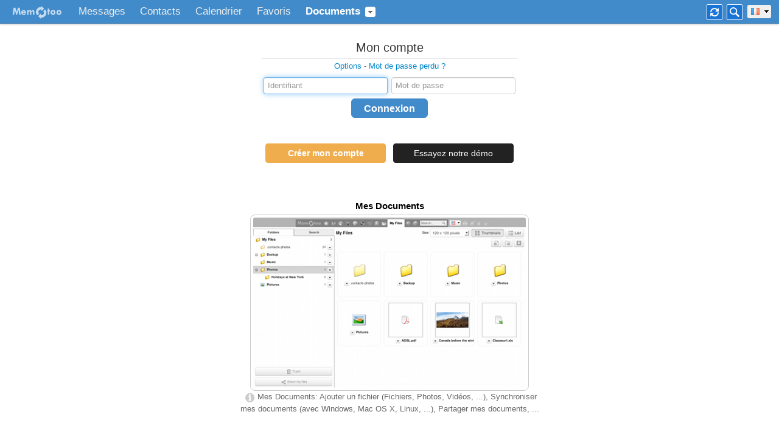

--- FILE ---
content_type: text/html; charset=utf-8
request_url: https://www.memotoo.com/fr/my-files-denied.php
body_size: 17411
content:
<!DOCTYPE html>
<html lang="fr">
<head>
<title>Mes Documents - Fichiers et dossiers en ligne - Web Folder - DAV - FTP - Memotoo</title>
<link rel="alternate" hreflang="x-default" href="https://www.memotoo.com/my-files-denied.php" />
<link rel="alternate" hreflang="pt-br" href="https://www.memotoo.com/br/my-files-denied.php" />
<link rel="alternate" hreflang="en-ca" href="https://www.memotoo.com/ca/my-files-denied.php" />
<link rel="alternate" hreflang="cs" href="https://www.memotoo.com/cs/my-files-denied.php" />
<link rel="alternate" hreflang="ca" href="https://www.memotoo.com/ct/my-files-denied.php" />
<link rel="alternate" hreflang="de" href="https://www.memotoo.com/de/my-files-denied.php" />
<link rel="alternate" hreflang="da" href="https://www.memotoo.com/dk/my-files-denied.php" />
<link rel="alternate" hreflang="en" href="https://www.memotoo.com/en/my-files-denied.php" />
<link rel="alternate" hreflang="es" href="https://www.memotoo.com/es/my-files-denied.php" />
<link rel="alternate" hreflang="fr" href="https://www.memotoo.com/fr/my-files-denied.php" />
<link rel="alternate" hreflang="en-gb" href="https://www.memotoo.com/gb/my-files-denied.php" />
<link rel="alternate" hreflang="it" href="https://www.memotoo.com/it/my-files-denied.php" />
<link rel="alternate" hreflang="ja" href="https://www.memotoo.com/ja/my-files-denied.php" />
<link rel="alternate" hreflang="nl" href="https://www.memotoo.com/nl/my-files-denied.php" />
<link rel="alternate" hreflang="no" href="https://www.memotoo.com/no/my-files-denied.php" />
<link rel="alternate" hreflang="pt" href="https://www.memotoo.com/pt/my-files-denied.php" />
<link rel="alternate" hreflang="ru" href="https://www.memotoo.com/ru/my-files-denied.php" />
<link rel="alternate" hreflang="sv" href="https://www.memotoo.com/se/my-files-denied.php" />
<link rel="alternate" hreflang="sl" href="https://www.memotoo.com/sl/my-files-denied.php" />
<link rel="alternate" hreflang="bg" href="https://www.memotoo.com/bg/my-files-denied.php" />
<link rel="alternate" hreflang="el" href="https://www.memotoo.com/el/my-files-denied.php" />
<link rel="alternate" hreflang="fi" href="https://www.memotoo.com/fi/my-files-denied.php" />
<link rel="alternate" hreflang="hi" href="https://www.memotoo.com/hi/my-files-denied.php" />
<link rel="alternate" hreflang="hu" href="https://www.memotoo.com/hu/my-files-denied.php" />
<link rel="alternate" hreflang="la" href="https://www.memotoo.com/la/my-files-denied.php" />
<link rel="alternate" hreflang="ms" href="https://www.memotoo.com/ms/my-files-denied.php" />
<link rel="alternate" hreflang="pl" href="https://www.memotoo.com/pl/my-files-denied.php" />
<link rel="alternate" hreflang="ro" href="https://www.memotoo.com/ro/my-files-denied.php" />
<link rel="alternate" hreflang="sk" href="https://www.memotoo.com/sk/my-files-denied.php" />
<link rel="alternate" hreflang="tr" href="https://www.memotoo.com/tr/my-files-denied.php" />
<link rel="alternate" hreflang="zh-Hant" href="https://www.memotoo.com/tw/my-files-denied.php" />
<link rel="alternate" hreflang="uk" href="https://www.memotoo.com/uk/my-files-denied.php" />
<meta http-equiv="Content-Type" content="text/html; charset=utf-8" />
<meta name="viewport" content="width=1000" />
<meta name="robots" content="noindex, follow" />
<meta name="description" content="Mes Documents: Ajouter un fichier (Fichiers, Photos, Vidéos, ...), Synchroniser mes documents (avec Windows, Mac OS X, Linux, ...), Partager mes documents, ..." />
<meta property="fb:admins" content="1169481328" />
<meta property="fb:app_id" content="140882485938775" />
<meta property="og:site_name" content="Memotoo" />
<meta property="og:title" content="Mes Documents - Fichiers et dossiers en ligne - Web Folder - DAV - FTP" />
<meta property="og:url" content="https://www.memotoo.com/my-files-denied.php" />
<meta property="og:image" content="https://www.memotoo.com/img/memotoo3_128x128.png" />
<meta property="og:type" content="website" />
<link rel="publisher" href="https://plus.google.com/115696898932463620498" />
<link rel="shortcut icon" type="image/png" href="/img/z037p1.png" />
<link rel="stylesheet" type="text/css" href="/stylecss-0-0-e5e5ff-20160321155400.css" />
<script type="text/javascript" src="/scriptjs-fr-0-e5e5ff-20180930170300.js"></script>
<script type="text/javascript" src="/jquery/lazyload/jquery.lazyload.min.js"></script>
</head>
<body>
<div style="text-align:left">
	<div class="navbar" style="margin:0px 0px 1px 0px">
		<div class="navbar-inner" style="border-bottom-left-radius:0px;-khtml-border-bottom-left-radius:0px;border-bottom-right-radius:0px;-khtml-border-bottom-right-radius:0px;border-top-left-radius:0px;-khtml-border-top-left-radius:0px;border-top-right-radius:0px;-khtml-border-top-right-radius:0px;">
			<div class="container">
				<div class="dropdown" style="float:left;padding:7px 16px 2px 6px">
					<a class="dropdown-toggle" data-toggle="dropdown" href="https://www.memotoo.com/fr/" onclick="location.href='/fr/';"><img src="/img/px.gif" class="lazy opacity70" data-original="/img/memotoo1_85x24_2.png" width="85" height="24" style="border:0px;margin:0px 0px 2px 0px" alt="Memotoo" title="Memotoo" /></a>
					<ul class="dropdown-menu">
						<li><a href="/fr/">&larr; Retour à l'accueil</a></li>
						<li class="divider"></li>
						<li><a href="https://www.memotoo.com/fr/index.php?rub=inscription">Créer <span style="">mon</span> compte Memotoo</a></li>
						<li><a href="/fr/index.php?rub=infoInscription" onclick="winopen('/fr/infoInscription.php','simpleHeader=1&amp;simpleFooter=1','920','600',1);return false;">Version GRATUITE / Version PREMIUM / Version BUSINESS</a></li>
						<li><a href="/fr/index.php?rub=conditions" onclick="winopen('/fr/index.php','rub=conditions&amp;simpleHeader=1&amp;simpleFooter=1','920','520',1);return false;">Conditions d'Utilisation</a></li>
						<li><a href="/fr/index.php?rub=privacy" onclick="winopen('/fr/index.php','rub=privacy&amp;simpleHeader=1&amp;simpleFooter=1','920','520',1);return false;">Politique de Confidentialité</a></li>
						<li class="divider"></li>
						<li><a href="/fr/online-help.php">Aide en ligne</a></li>
						<li><a href="http://wiki.memotoo.com/wiki/Memotoo_Wiki" onclick="location.href='/fr/index.php?rub=wiki';return false;">Wiki</a></li>
						<li><a href="/forum/" onclick="location.href='/fr/index.php?rub=forum';return false;">Forums</a></li>
						<li><a href="https://blog.memotoo.com/fr/?PHPSESSID=">Blog: Les dernières news</a></li>
						<li><a href="/fr/partners.php">Affiliation: Devenez un partenaire Memotoo</a></li>
						<li><a href="/fr/features.php">Fonctionnalités: Possibilités et avantages avec Memotoo</a></li>
						<li class="divider"></li>
						<li><a href="/fr/index.php?rub=contact">Contactez-nous / A propos de nous</a></li>
					</ul>
				</div>
				<div style="float:left">
					<ul class="nav" style="padding-left:10px;">
						<li class="dropdown">
							<a href="/fr/my-email-accounts.php" class="dropdown-toggle navbar-link" data-toggle="dropdown" style="margin:10px 24px 5px 0px;padding:0px" onclick="location.href='/fr/my-email-accounts.php';">Messages</a>
							<ul class="dropdown-menu">
								<li><a href="/fr/my-email-accounts.php">Mes Comptes E-mail</a></li>
								<li><a href="/fr/my-sms.php">Mes SMS</a></li>
							</ul>
						</li>
						<li class="dropdown">
							<a href="/fr/my-addressbook-and-contacts.php" class="dropdown-toggle navbar-link" data-toggle="dropdown" style="margin:10px 24px 5px 0px;padding:0px" onclick="location.href='/fr/my-addressbook-and-contacts.php';">Contacts</a>
							<ul class="dropdown-menu">
								<li><a href="/fr/my-addressbook-and-contacts.php">Mon Carnet d'Adresses</a></li>
								<li><a href="/fr/my-email-address.php">Mes Adresses E-mail</a></li>
								<li><a href="/fr/my-phonebook.php">Mon Annuaire Téléphonique</a></li>
							</ul>
						</li>
						<li class="dropdown">
							<a href="/fr/my-calendar.php" class="dropdown-toggle navbar-link" data-toggle="dropdown" style="margin:10px 24px 5px 0px;padding:0px" onclick="location.href='/fr/my-calendar.php';">Calendrier</a>
							<ul class="dropdown-menu">
								<li><a href="/fr/my-calendar.php">Mon Agenda</a></li>
								<li><a href="/fr/my-tasks-and-todo.php">Mes Tâches</a></li>
								<li><a href="/fr/my-notes.php">Mes Notes</a></li>
							</ul>
						</li>
						<li class=""><a href="/fr/my-bookmarks.php" class="navbar-link" style="margin:10px 24px 5px 0px;padding:0px">Favoris</a></li>
						<li class="active"><a href="/fr/my-files.php" class="navbar-link" style="margin:10px 0px 5px 0px;padding:0px">Documents</a></li>
						<li class="dropdown active">
							<a href="/fr/my-files.php" class="dropdown-toggle" data-toggle="dropdown" style="margin:11px 24px 5px 7px;padding:0px"><img src="/img/19_666666.png" width="9" height="9" alt="Actions" title="Actions" class="btn btn-header btn-mini" style="padding:3px;margin:0px 1px 2px 1px" /></a>
							<ul class="dropdown-menu">
								<li><a href="/fr/my-files.php?rub=infoStorage">Mes Documents: En savoir plus...</a></li>
								<li class="divider"></li>
								<li><a href="/fr/my-files.php?rub=addFile">Ajouter un fichier</a></li>
								<li><a href="/fr/my-files.php?rub=addFolder">Ajouter un dossier</a></li>
								<li class="divider"></li>
								<li><a href="/fr/my-files-how-to-sync.php">Synchroniser mes documents</a></li>
								<li><a href="/shareData.php?share=docs" rel="nofollow" onclick="shareData('share=docs',1);return false">Partager mes documents</a></li>
								<li class="divider"></li>
								<li><a href="/fr/my-files-how-to-access-with-webfolder.php">Accédez à vos documents avec un Web Folder</a></li>
								<li><a href="/fr/my-files-how-to-access-with-ftp.php">Accédez à vos documents en FTP</a></li>
								<li><a href="/fr/my-files.php?rub=augmenter">Augmenter l'espace de stockage des documents</a></li>
								<li class="divider"></li>
								<li><a href="/fr/my-files.php?rub=prefs">Préférences</a></li>
							</ul>
						</li>
					</ul>
				</div>
				<div style="float:right">
					<ul class="nav pull-right">
						<li class="dropdown">
							<a href="/fr/how-to-sync-your-data-with-syncml.php" class="dropdown-toggle" data-toggle="dropdown" style="padding:7px 7px 3px 0px"><img src="/img/w144_ffffffp1.png" width="16" height="16" alt="Synchroniser" title="Synchroniser" class="iNavbar1" /></a>
							<ul class="dropdown-menu">
								<li><a href="/fr/how-to-sync-your-data-with-social-website-and-soft.php">Synchroniser Gmail, Google Calendar, Facebook, Outlook, ...</a></li>
								<li><a href="/fr/how-to-sync-your-data-with-syncml.php">Synchroniser mon téléphone, ma tablette, ...</a></li>
								<li><a href="/fr/changeMobile.php" target="_blank">Nouveau téléphone ? Transférez toutes vos données sur le nouveau !</a></li>
								<li class="divider"></li>
								<li><a href="/fr/my-account-sync-history.php">Historique de synchronisation</a></li>
								<li class="divider"></li>
								<li><a href="/fr/my-addressbook-and-contacts-how-to-sync.php">Synchroniser mon carnet d'adresses</a></li>
								<li><a href="/fr/my-calendar-how-to-sync.php">Synchroniser mon agenda</a></li>
								<li><a href="/fr/my-tasks-and-todo-how-to-sync.php">Synchroniser mes tâches</a></li>
								<li><a href="/fr/my-notes-how-to-sync.php">Synchroniser mes notes</a></li>
								<li><a href="/fr/my-bookmarks-how-to-sync.php">Synchroniser mes favoris</a></li>
								<li><a href="/fr/my-files-how-to-sync.php">Synchroniser mes documents</a></li>
								<li><a href="/fr/my-sms-how-to-sync.php">Synchroniser mes SMS</a></li>
							</ul>
						</li>
						<li class="dropdown">
							<a href="/search.php" rel="nofollow" class="dropdown-toggle" data-toggle="dropdown" style="padding:7px 7px 3px 0px" onclick="document.getElementById('formSearch').search.focus()"><img src="/img/w145_ffffffp1.png" width="16" height="16" alt="Rechercher" title="Rechercher" class="iNavbar1" /></a>
							<ul class="dropdown-menu" style="padding-bottom:8px">
								<li class="nav-header">Rechercher:</li>
								<li style="margin:0px 8px 10px 8px"><form id="formSearch" class="navbar-search pull-left" action="/search.php" method="get" rel="nofollow">
									<input type="text" name="search" class="search-query" placeholder="Recherche dans mes données...">
								</form></li>
							</ul>
						</li>
						<li style="margin:3px 0px 0px 0px"><span id="chooseLang"><a href="/index.php?showAllLang=1" class="btn btn-mini" style="padding:1px 0px 1px 0px;white-space:nowrap" onclick="showChooseLang('L215LWZpbGVzLnBocA==','1875d6','ffffff');return false" title="Langue"><img src="/img/flag/73p1.png" width="16" height="16" alt="Français" title="Français" style="padding:0px 4px 0px 4px" class="opacity70" /><img src="/img/19.png" width="13" height="9" alt="select" title="" /></a></span></li>
					</ul>
				</div>
			</div>
		</div>
	</div>
</div>
<form id="infopage" action="/" method="post" rel="nofollow">
<div style="display:none">
<input type="text" name="page" value="/fr/my-files.php" />
<input type="text" name="rub" value="" />
<input type="text" name="dir" value="" />
<input type="text" name="id" value="" />
<input type="text" name="selection" value="" />
<input type="text" name="show" value="" />
<input type="text" name="tag" value="" />
<input type="text" name="sort" value="" />
<input type="text" name="by" value="" />
<input type="text" name="search" value="" />
<input type="text" name="lettre" value="" />
<input type="text" name="thumbsize" value="" />
</div>
</form>
<div id="ajaxPreview"></div>
<div id="ajaxPreviewID"></div>
<div class="modal hide fade" id="memotooModalHtml"></div>
<br />
<center>
<form id="formAuth" action="/my-files.php" method="post" onsubmit="if (document.getElementById('formAuth').ssl && !(document.getElementById('formAuth').ssl.checked)) this.action = 'http://www.memotoo.com/my-files.php'; else this.action = 'https://www.memotoo.com/my-files.php';submitAuth('formAuth','password')">
<input type="hidden" name="password" value="" />
<div style="width:420px;margin:0px 0px 40px 0px">
<legend style="font-size:20px;margin-bottom:2px">Mon compte</legend>
<div class="texteDiscret" style="margin-bottom:8px;font-size:13px" align="center"><a href="javascript:showHideId('divAuthOptions')" rel="nofollow">Options</a> <span class="texteDiscret">-</span> <a href="https://www.memotoo.com/index.php?action=showForgotYourPasswordForm" rel="nofollow">Mot de passe perdu ?</a></div>
<div id="divAuthOptions" align="left" style="border-radius:8px;-khtml-border-radius:8px;padding:8px;display:none;background-color:#eeeeee;margin-bottom:8px">
<div><label class="checkbox inline"><input type="checkbox" name="ssl" value="1" checked="checked" />Mode sécurisé SSL<img src="/img/secure.png" width="14" height="16" alt="SSL" title="SSL" style="padding:0px 4px 0px 4px" /></label></div>
<div><label class="checkbox inline"><input type="checkbox" name="souvenir" value="1" />Mémoriser mes identifiants sur cet ordinateur</label></div>
</div>
<table width="100%" border="0" cellspacing="0" cellpadding="0">
<tr>
<td class="td3" align="center"><input type="text" name="login" value="" placeholder="Identifiant" style="width:190px" tabindex="1" /></td>
<td class="td3" align="center"><input type="password" name="password_tmp" value="" placeholder="Mot de passe" maxlength="32" style="width:190px" tabindex="2" /></td>
</tr>
</table>
<div style="margin-top:6px"><input type="submit" name="go" value="Connexion" class="btn btn-primary btn-large" style="color:#ffffff;font-weight:bold;padding:6px 20px 6px 20px" tabindex="3" /></div>
</div>
</form>
<div style="margin:0px 0px 20px 0px">
<span style="margin:14px 3px 0px 3px"><a href="https://www.memotoo.com/fr/index.php?rub=inscription" class="btn btn-warning" style="color:#ffffff;font-size:14px;font-weight:bold;width:184px;padding:6px">Créer mon compte</a></span>
<span style="margin:14px 3px 0px 3px"><a href="https://www.memotoo.com/fr/my-addressbook-and-contacts.php?l=demo" class="btn btn-inverse" style="color:#ffffff;font-size:14px;width:184px;padding:6px">Essayez notre démo</a></span>
</div>
<br /><br /><div class="texteTitre1">Mes Documents</div><a href="https://www.memotoo.com/fr/my-files.php?l=demo"><img src="/img/previewPage41.png" alt="Preview: Mes Documents" title="Preview: Mes Documents" style="border-radius:8px;-khtml-border-radius:8px;border:1px solid #cccccc;padding:4px;margin-top:4px"></a><div class="texteDiscret"><img src="/img/w141_ccccccp1.png" width="16" height="16" alt="info" title="" style="padding:0px 4px 0px 4px" />Mes Documents: Ajouter un fichier (Fichiers, Photos, Vidéos, ...), Synchroniser<br />mes documents (avec Windows, Mac OS X, Linux, ...), Partager mes documents, ...</div><br /></center>
<br />
<br /><div style="text-align:center;border-top:1px solid #eeeeee" class="texteDiscret">&copy; 2001-2026 <a href="https://www.memotoo.com/fr/" target="_blank">Memotoo</a> - <a href="https://www.memotoo.com/fr/index.php?rub=conditions">Conditions d'Utilisation</a> - <a href="https://www.memotoo.com/fr/index.php?rub=privacy">Politique de Confidentialité</a></div>
<script type="text/javascript">
document.getElementById('formAuth').login.focus();
$('img.lazy').lazyload();
</script>
</body>
</html>

--- FILE ---
content_type: text/javascript; charset=utf-8
request_url: https://www.memotoo.com/scriptjs-fr-0-e5e5ff-20180930170300.js
body_size: 56227
content:
/*! jQuery v1.8.3 jquery.com | jquery.org/license */
(function(e,t){function _(e){var t=M[e]={};return v.each(e.split(y),function(e,n){t[n]=!0}),t}function H(e,n,r){if(r===t&&e.nodeType===1){var i="data-"+n.replace(P,"-$1").toLowerCase();r=e.getAttribute(i);if(typeof r=="string"){try{r=r==="true"?!0:r==="false"?!1:r==="null"?null:+r+""===r?+r:D.test(r)?v.parseJSON(r):r}catch(s){}v.data(e,n,r)}else r=t}return r}function B(e){var t;for(t in e){if(t==="data"&&v.isEmptyObject(e[t]))continue;if(t!=="toJSON")return!1}return!0}function et(){return!1}function tt(){return!0}function ut(e){return!e||!e.parentNode||e.parentNode.nodeType===11}function at(e,t){do e=e[t];while(e&&e.nodeType!==1);return e}function ft(e,t,n){t=t||0;if(v.isFunction(t))return v.grep(e,function(e,r){var i=!!t.call(e,r,e);return i===n});if(t.nodeType)return v.grep(e,function(e,r){return e===t===n});if(typeof t=="string"){var r=v.grep(e,function(e){return e.nodeType===1});if(it.test(t))return v.filter(t,r,!n);t=v.filter(t,r)}return v.grep(e,function(e,r){return v.inArray(e,t)>=0===n})}function lt(e){var t=ct.split("|"),n=e.createDocumentFragment();if(n.createElement)while(t.length)n.createElement(t.pop());return n}function Lt(e,t){return e.getElementsByTagName(t)[0]||e.appendChild(e.ownerDocument.createElement(t))}function At(e,t){if(t.nodeType!==1||!v.hasData(e))return;var n,r,i,s=v._data(e),o=v._data(t,s),u=s.events;if(u){delete o.handle,o.events={};for(n in u)for(r=0,i=u[n].length;r<i;r++)v.event.add(t,n,u[n][r])}o.data&&(o.data=v.extend({},o.data))}function Ot(e,t){var n;if(t.nodeType!==1)return;t.clearAttributes&&t.clearAttributes(),t.mergeAttributes&&t.mergeAttributes(e),n=t.nodeName.toLowerCase(),n==="object"?(t.parentNode&&(t.outerHTML=e.outerHTML),v.support.html5Clone&&e.innerHTML&&!v.trim(t.innerHTML)&&(t.innerHTML=e.innerHTML)):n==="input"&&Et.test(e.type)?(t.defaultChecked=t.checked=e.checked,t.value!==e.value&&(t.value=e.value)):n==="option"?t.selected=e.defaultSelected:n==="input"||n==="textarea"?t.defaultValue=e.defaultValue:n==="script"&&t.text!==e.text&&(t.text=e.text),t.removeAttribute(v.expando)}function Mt(e){return typeof e.getElementsByTagName!="undefined"?e.getElementsByTagName("*"):typeof e.querySelectorAll!="undefined"?e.querySelectorAll("*"):[]}function _t(e){Et.test(e.type)&&(e.defaultChecked=e.checked)}function Qt(e,t){if(t in e)return t;var n=t.charAt(0).toUpperCase()+t.slice(1),r=t,i=Jt.length;while(i--){t=Jt[i]+n;if(t in e)return t}return r}function Gt(e,t){return e=t||e,v.css(e,"display")==="none"||!v.contains(e.ownerDocument,e)}function Yt(e,t){var n,r,i=[],s=0,o=e.length;for(;s<o;s++){n=e[s];if(!n.style)continue;i[s]=v._data(n,"olddisplay"),t?(!i[s]&&n.style.display==="none"&&(n.style.display=""),n.style.display===""&&Gt(n)&&(i[s]=v._data(n,"olddisplay",nn(n.nodeName)))):(r=Dt(n,"display"),!i[s]&&r!=="none"&&v._data(n,"olddisplay",r))}for(s=0;s<o;s++){n=e[s];if(!n.style)continue;if(!t||n.style.display==="none"||n.style.display==="")n.style.display=t?i[s]||"":"none"}return e}function Zt(e,t,n){var r=Rt.exec(t);return r?Math.max(0,r[1]-(n||0))+(r[2]||"px"):t}function en(e,t,n,r){var i=n===(r?"border":"content")?4:t==="width"?1:0,s=0;for(;i<4;i+=2)n==="margin"&&(s+=v.css(e,n+$t[i],!0)),r?(n==="content"&&(s-=parseFloat(Dt(e,"padding"+$t[i]))||0),n!=="margin"&&(s-=parseFloat(Dt(e,"border"+$t[i]+"Width"))||0)):(s+=parseFloat(Dt(e,"padding"+$t[i]))||0,n!=="padding"&&(s+=parseFloat(Dt(e,"border"+$t[i]+"Width"))||0));return s}function tn(e,t,n){var r=t==="width"?e.offsetWidth:e.offsetHeight,i=!0,s=v.support.boxSizing&&v.css(e,"boxSizing")==="border-box";if(r<=0||r==null){r=Dt(e,t);if(r<0||r==null)r=e.style[t];if(Ut.test(r))return r;i=s&&(v.support.boxSizingReliable||r===e.style[t]),r=parseFloat(r)||0}return r+en(e,t,n||(s?"border":"content"),i)+"px"}function nn(e){if(Wt[e])return Wt[e];var t=v("<"+e+">").appendTo(i.body),n=t.css("display");t.remove();if(n==="none"||n===""){Pt=i.body.appendChild(Pt||v.extend(i.createElement("iframe"),{frameBorder:0,width:0,height:0}));if(!Ht||!Pt.createElement)Ht=(Pt.contentWindow||Pt.contentDocument).document,Ht.write("<!doctype html><html><body>"),Ht.close();t=Ht.body.appendChild(Ht.createElement(e)),n=Dt(t,"display"),i.body.removeChild(Pt)}return Wt[e]=n,n}function fn(e,t,n,r){var i;if(v.isArray(t))v.each(t,function(t,i){n||sn.test(e)?r(e,i):fn(e+"["+(typeof i=="object"?t:"")+"]",i,n,r)});else if(!n&&v.type(t)==="object")for(i in t)fn(e+"["+i+"]",t[i],n,r);else r(e,t)}function Cn(e){return function(t,n){typeof t!="string"&&(n=t,t="*");var r,i,s,o=t.toLowerCase().split(y),u=0,a=o.length;if(v.isFunction(n))for(;u<a;u++)r=o[u],s=/^\+/.test(r),s&&(r=r.substr(1)||"*"),i=e[r]=e[r]||[],i[s?"unshift":"push"](n)}}function kn(e,n,r,i,s,o){s=s||n.dataTypes[0],o=o||{},o[s]=!0;var u,a=e[s],f=0,l=a?a.length:0,c=e===Sn;for(;f<l&&(c||!u);f++)u=a[f](n,r,i),typeof u=="string"&&(!c||o[u]?u=t:(n.dataTypes.unshift(u),u=kn(e,n,r,i,u,o)));return(c||!u)&&!o["*"]&&(u=kn(e,n,r,i,"*",o)),u}function Ln(e,n){var r,i,s=v.ajaxSettings.flatOptions||{};for(r in n)n[r]!==t&&((s[r]?e:i||(i={}))[r]=n[r]);i&&v.extend(!0,e,i)}function An(e,n,r){var i,s,o,u,a=e.contents,f=e.dataTypes,l=e.responseFields;for(s in l)s in r&&(n[l[s]]=r[s]);while(f[0]==="*")f.shift(),i===t&&(i=e.mimeType||n.getResponseHeader("content-type"));if(i)for(s in a)if(a[s]&&a[s].test(i)){f.unshift(s);break}if(f[0]in r)o=f[0];else{for(s in r){if(!f[0]||e.converters[s+" "+f[0]]){o=s;break}u||(u=s)}o=o||u}if(o)return o!==f[0]&&f.unshift(o),r[o]}function On(e,t){var n,r,i,s,o=e.dataTypes.slice(),u=o[0],a={},f=0;e.dataFilter&&(t=e.dataFilter(t,e.dataType));if(o[1])for(n in e.converters)a[n.toLowerCase()]=e.converters[n];for(;i=o[++f];)if(i!=="*"){if(u!=="*"&&u!==i){n=a[u+" "+i]||a["* "+i];if(!n)for(r in a){s=r.split(" ");if(s[1]===i){n=a[u+" "+s[0]]||a["* "+s[0]];if(n){n===!0?n=a[r]:a[r]!==!0&&(i=s[0],o.splice(f--,0,i));break}}}if(n!==!0)if(n&&e["throws"])t=n(t);else try{t=n(t)}catch(l){return{state:"parsererror",error:n?l:"No conversion from "+u+" to "+i}}}u=i}return{state:"success",data:t}}function Fn(){try{return new e.XMLHttpRequest}catch(t){}}function In(){try{return new e.ActiveXObject("Microsoft.XMLHTTP")}catch(t){}}function $n(){return setTimeout(function(){qn=t},0),qn=v.now()}function Jn(e,t){v.each(t,function(t,n){var r=(Vn[t]||[]).concat(Vn["*"]),i=0,s=r.length;for(;i<s;i++)if(r[i].call(e,t,n))return})}function Kn(e,t,n){var r,i=0,s=0,o=Xn.length,u=v.Deferred().always(function(){delete a.elem}),a=function(){var t=qn||$n(),n=Math.max(0,f.startTime+f.duration-t),r=n/f.duration||0,i=1-r,s=0,o=f.tweens.length;for(;s<o;s++)f.tweens[s].run(i);return u.notifyWith(e,[f,i,n]),i<1&&o?n:(u.resolveWith(e,[f]),!1)},f=u.promise({elem:e,props:v.extend({},t),opts:v.extend(!0,{specialEasing:{}},n),originalProperties:t,originalOptions:n,startTime:qn||$n(),duration:n.duration,tweens:[],createTween:function(t,n,r){var i=v.Tween(e,f.opts,t,n,f.opts.specialEasing[t]||f.opts.easing);return f.tweens.push(i),i},stop:function(t){var n=0,r=t?f.tweens.length:0;for(;n<r;n++)f.tweens[n].run(1);return t?u.resolveWith(e,[f,t]):u.rejectWith(e,[f,t]),this}}),l=f.props;Qn(l,f.opts.specialEasing);for(;i<o;i++){r=Xn[i].call(f,e,l,f.opts);if(r)return r}return Jn(f,l),v.isFunction(f.opts.start)&&f.opts.start.call(e,f),v.fx.timer(v.extend(a,{anim:f,queue:f.opts.queue,elem:e})),f.progress(f.opts.progress).done(f.opts.done,f.opts.complete).fail(f.opts.fail).always(f.opts.always)}function Qn(e,t){var n,r,i,s,o;for(n in e){r=v.camelCase(n),i=t[r],s=e[n],v.isArray(s)&&(i=s[1],s=e[n]=s[0]),n!==r&&(e[r]=s,delete e[n]),o=v.cssHooks[r];if(o&&"expand"in o){s=o.expand(s),delete e[r];for(n in s)n in e||(e[n]=s[n],t[n]=i)}else t[r]=i}}function Gn(e,t,n){var r,i,s,o,u,a,f,l,c,h=this,p=e.style,d={},m=[],g=e.nodeType&&Gt(e);n.queue||(l=v._queueHooks(e,"fx"),l.unqueued==null&&(l.unqueued=0,c=l.empty.fire,l.empty.fire=function(){l.unqueued||c()}),l.unqueued++,h.always(function(){h.always(function(){l.unqueued--,v.queue(e,"fx").length||l.empty.fire()})})),e.nodeType===1&&("height"in t||"width"in t)&&(n.overflow=[p.overflow,p.overflowX,p.overflowY],v.css(e,"display")==="inline"&&v.css(e,"float")==="none"&&(!v.support.inlineBlockNeedsLayout||nn(e.nodeName)==="inline"?p.display="inline-block":p.zoom=1)),n.overflow&&(p.overflow="hidden",v.support.shrinkWrapBlocks||h.done(function(){p.overflow=n.overflow[0],p.overflowX=n.overflow[1],p.overflowY=n.overflow[2]}));for(r in t){s=t[r];if(Un.exec(s)){delete t[r],a=a||s==="toggle";if(s===(g?"hide":"show"))continue;m.push(r)}}o=m.length;if(o){u=v._data(e,"fxshow")||v._data(e,"fxshow",{}),"hidden"in u&&(g=u.hidden),a&&(u.hidden=!g),g?v(e).show():h.done(function(){v(e).hide()}),h.done(function(){var t;v.removeData(e,"fxshow",!0);for(t in d)v.style(e,t,d[t])});for(r=0;r<o;r++)i=m[r],f=h.createTween(i,g?u[i]:0),d[i]=u[i]||v.style(e,i),i in u||(u[i]=f.start,g&&(f.end=f.start,f.start=i==="width"||i==="height"?1:0))}}function Yn(e,t,n,r,i){return new Yn.prototype.init(e,t,n,r,i)}function Zn(e,t){var n,r={height:e},i=0;t=t?1:0;for(;i<4;i+=2-t)n=$t[i],r["margin"+n]=r["padding"+n]=e;return t&&(r.opacity=r.width=e),r}function tr(e){return v.isWindow(e)?e:e.nodeType===9?e.defaultView||e.parentWindow:!1}var n,r,i=e.document,s=e.location,o=e.navigator,u=e.jQuery,a=e.$,f=Array.prototype.push,l=Array.prototype.slice,c=Array.prototype.indexOf,h=Object.prototype.toString,p=Object.prototype.hasOwnProperty,d=String.prototype.trim,v=function(e,t){return new v.fn.init(e,t,n)},m=/[\-+]?(?:\d*\.|)\d+(?:[eE][\-+]?\d+|)/.source,g=/\S/,y=/\s+/,b=/^[\s\uFEFF\xA0]+|[\s\uFEFF\xA0]+$/g,w=/^(?:[^#<]*(<[\w\W]+>)[^>]*$|#([\w\-]*)$)/,E=/^<(\w+)\s*\/?>(?:<\/\1>|)$/,S=/^[\],:{}\s]*$/,x=/(?:^|:|,)(?:\s*\[)+/g,T=/\\(?:["\\\/bfnrt]|u[\da-fA-F]{4})/g,N=/"[^"\\\r\n]*"|true|false|null|-?(?:\d\d*\.|)\d+(?:[eE][\-+]?\d+|)/g,C=/^-ms-/,k=/-([\da-z])/gi,L=function(e,t){return(t+"").toUpperCase()},A=function(){i.addEventListener?(i.removeEventListener("DOMContentLoaded",A,!1),v.ready()):i.readyState==="complete"&&(i.detachEvent("onreadystatechange",A),v.ready())},O={};v.fn=v.prototype={constructor:v,init:function(e,n,r){var s,o,u,a;if(!e)return this;if(e.nodeType)return this.context=this[0]=e,this.length=1,this;if(typeof e=="string"){e.charAt(0)==="<"&&e.charAt(e.length-1)===">"&&e.length>=3?s=[null,e,null]:s=w.exec(e);if(s&&(s[1]||!n)){if(s[1])return n=n instanceof v?n[0]:n,a=n&&n.nodeType?n.ownerDocument||n:i,e=v.parseHTML(s[1],a,!0),E.test(s[1])&&v.isPlainObject(n)&&this.attr.call(e,n,!0),v.merge(this,e);o=i.getElementById(s[2]);if(o&&o.parentNode){if(o.id!==s[2])return r.find(e);this.length=1,this[0]=o}return this.context=i,this.selector=e,this}return!n||n.jquery?(n||r).find(e):this.constructor(n).find(e)}return v.isFunction(e)?r.ready(e):(e.selector!==t&&(this.selector=e.selector,this.context=e.context),v.makeArray(e,this))},selector:"",jquery:"1.8.3",length:0,size:function(){return this.length},toArray:function(){return l.call(this)},get:function(e){return e==null?this.toArray():e<0?this[this.length+e]:this[e]},pushStack:function(e,t,n){var r=v.merge(this.constructor(),e);return r.prevObject=this,r.context=this.context,t==="find"?r.selector=this.selector+(this.selector?" ":"")+n:t&&(r.selector=this.selector+"."+t+"("+n+")"),r},each:function(e,t){return v.each(this,e,t)},ready:function(e){return v.ready.promise().done(e),this},eq:function(e){return e=+e,e===-1?this.slice(e):this.slice(e,e+1)},first:function(){return this.eq(0)},last:function(){return this.eq(-1)},slice:function(){return this.pushStack(l.apply(this,arguments),"slice",l.call(arguments).join(","))},map:function(e){return this.pushStack(v.map(this,function(t,n){return e.call(t,n,t)}))},end:function(){return this.prevObject||this.constructor(null)},push:f,sort:[].sort,splice:[].splice},v.fn.init.prototype=v.fn,v.extend=v.fn.extend=function(){var e,n,r,i,s,o,u=arguments[0]||{},a=1,f=arguments.length,l=!1;typeof u=="boolean"&&(l=u,u=arguments[1]||{},a=2),typeof u!="object"&&!v.isFunction(u)&&(u={}),f===a&&(u=this,--a);for(;a<f;a++)if((e=arguments[a])!=null)for(n in e){r=u[n],i=e[n];if(u===i)continue;l&&i&&(v.isPlainObject(i)||(s=v.isArray(i)))?(s?(s=!1,o=r&&v.isArray(r)?r:[]):o=r&&v.isPlainObject(r)?r:{},u[n]=v.extend(l,o,i)):i!==t&&(u[n]=i)}return u},v.extend({noConflict:function(t){return e.$===v&&(e.$=a),t&&e.jQuery===v&&(e.jQuery=u),v},isReady:!1,readyWait:1,holdReady:function(e){e?v.readyWait++:v.ready(!0)},ready:function(e){if(e===!0?--v.readyWait:v.isReady)return;if(!i.body)return setTimeout(v.ready,1);v.isReady=!0;if(e!==!0&&--v.readyWait>0)return;r.resolveWith(i,[v]),v.fn.trigger&&v(i).trigger("ready").off("ready")},isFunction:function(e){return v.type(e)==="function"},isArray:Array.isArray||function(e){return v.type(e)==="array"},isWindow:function(e){return e!=null&&e==e.window},isNumeric:function(e){return!isNaN(parseFloat(e))&&isFinite(e)},type:function(e){return e==null?String(e):O[h.call(e)]||"object"},isPlainObject:function(e){if(!e||v.type(e)!=="object"||e.nodeType||v.isWindow(e))return!1;try{if(e.constructor&&!p.call(e,"constructor")&&!p.call(e.constructor.prototype,"isPrototypeOf"))return!1}catch(n){return!1}var r;for(r in e);return r===t||p.call(e,r)},isEmptyObject:function(e){var t;for(t in e)return!1;return!0},error:function(e){throw new Error(e)},parseHTML:function(e,t,n){var r;return!e||typeof e!="string"?null:(typeof t=="boolean"&&(n=t,t=0),t=t||i,(r=E.exec(e))?[t.createElement(r[1])]:(r=v.buildFragment([e],t,n?null:[]),v.merge([],(r.cacheable?v.clone(r.fragment):r.fragment).childNodes)))},parseJSON:function(t){if(!t||typeof t!="string")return null;t=v.trim(t);if(e.JSON&&e.JSON.parse)return e.JSON.parse(t);if(S.test(t.replace(T,"@").replace(N,"]").replace(x,"")))return(new Function("return "+t))();v.error("Invalid JSON: "+t)},parseXML:function(n){var r,i;if(!n||typeof n!="string")return null;try{e.DOMParser?(i=new DOMParser,r=i.parseFromString(n,"text/xml")):(r=new ActiveXObject("Microsoft.XMLDOM"),r.async="false",r.loadXML(n))}catch(s){r=t}return(!r||!r.documentElement||r.getElementsByTagName("parsererror").length)&&v.error("Invalid XML: "+n),r},noop:function(){},globalEval:function(t){t&&g.test(t)&&(e.execScript||function(t){e.eval.call(e,t)})(t)},camelCase:function(e){return e.replace(C,"ms-").replace(k,L)},nodeName:function(e,t){return e.nodeName&&e.nodeName.toLowerCase()===t.toLowerCase()},each:function(e,n,r){var i,s=0,o=e.length,u=o===t||v.isFunction(e);if(r){if(u){for(i in e)if(n.apply(e[i],r)===!1)break}else for(;s<o;)if(n.apply(e[s++],r)===!1)break}else if(u){for(i in e)if(n.call(e[i],i,e[i])===!1)break}else for(;s<o;)if(n.call(e[s],s,e[s++])===!1)break;return e},trim:d&&!d.call("\ufeff\u00a0")?function(e){return e==null?"":d.call(e)}:function(e){return e==null?"":(e+"").replace(b,"")},makeArray:function(e,t){var n,r=t||[];return e!=null&&(n=v.type(e),e.length==null||n==="string"||n==="function"||n==="regexp"||v.isWindow(e)?f.call(r,e):v.merge(r,e)),r},inArray:function(e,t,n){var r;if(t){if(c)return c.call(t,e,n);r=t.length,n=n?n<0?Math.max(0,r+n):n:0;for(;n<r;n++)if(n in t&&t[n]===e)return n}return-1},merge:function(e,n){var r=n.length,i=e.length,s=0;if(typeof r=="number")for(;s<r;s++)e[i++]=n[s];else while(n[s]!==t)e[i++]=n[s++];return e.length=i,e},grep:function(e,t,n){var r,i=[],s=0,o=e.length;n=!!n;for(;s<o;s++)r=!!t(e[s],s),n!==r&&i.push(e[s]);return i},map:function(e,n,r){var i,s,o=[],u=0,a=e.length,f=e instanceof v||a!==t&&typeof a=="number"&&(a>0&&e[0]&&e[a-1]||a===0||v.isArray(e));if(f)for(;u<a;u++)i=n(e[u],u,r),i!=null&&(o[o.length]=i);else for(s in e)i=n(e[s],s,r),i!=null&&(o[o.length]=i);return o.concat.apply([],o)},guid:1,proxy:function(e,n){var r,i,s;return typeof n=="string"&&(r=e[n],n=e,e=r),v.isFunction(e)?(i=l.call(arguments,2),s=function(){return e.apply(n,i.concat(l.call(arguments)))},s.guid=e.guid=e.guid||v.guid++,s):t},access:function(e,n,r,i,s,o,u){var a,f=r==null,l=0,c=e.length;if(r&&typeof r=="object"){for(l in r)v.access(e,n,l,r[l],1,o,i);s=1}else if(i!==t){a=u===t&&v.isFunction(i),f&&(a?(a=n,n=function(e,t,n){return a.call(v(e),n)}):(n.call(e,i),n=null));if(n)for(;l<c;l++)n(e[l],r,a?i.call(e[l],l,n(e[l],r)):i,u);s=1}return s?e:f?n.call(e):c?n(e[0],r):o},now:function(){return(new Date).getTime()}}),v.ready.promise=function(t){if(!r){r=v.Deferred();if(i.readyState==="complete")setTimeout(v.ready,1);else if(i.addEventListener)i.addEventListener("DOMContentLoaded",A,!1),e.addEventListener("load",v.ready,!1);else{i.attachEvent("onreadystatechange",A),e.attachEvent("onload",v.ready);var n=!1;try{n=e.frameElement==null&&i.documentElement}catch(s){}n&&n.doScroll&&function o(){if(!v.isReady){try{n.doScroll("left")}catch(e){return setTimeout(o,50)}v.ready()}}()}}return r.promise(t)},v.each("Boolean Number String Function Array Date RegExp Object".split(" "),function(e,t){O["[object "+t+"]"]=t.toLowerCase()}),n=v(i);var M={};v.Callbacks=function(e){e=typeof e=="string"?M[e]||_(e):v.extend({},e);var n,r,i,s,o,u,a=[],f=!e.once&&[],l=function(t){n=e.memory&&t,r=!0,u=s||0,s=0,o=a.length,i=!0;for(;a&&u<o;u++)if(a[u].apply(t[0],t[1])===!1&&e.stopOnFalse){n=!1;break}i=!1,a&&(f?f.length&&l(f.shift()):n?a=[]:c.disable())},c={add:function(){if(a){var t=a.length;(function r(t){v.each(t,function(t,n){var i=v.type(n);i==="function"?(!e.unique||!c.has(n))&&a.push(n):n&&n.length&&i!=="string"&&r(n)})})(arguments),i?o=a.length:n&&(s=t,l(n))}return this},remove:function(){return a&&v.each(arguments,function(e,t){var n;while((n=v.inArray(t,a,n))>-1)a.splice(n,1),i&&(n<=o&&o--,n<=u&&u--)}),this},has:function(e){return v.inArray(e,a)>-1},empty:function(){return a=[],this},disable:function(){return a=f=n=t,this},disabled:function(){return!a},lock:function(){return f=t,n||c.disable(),this},locked:function(){return!f},fireWith:function(e,t){return t=t||[],t=[e,t.slice?t.slice():t],a&&(!r||f)&&(i?f.push(t):l(t)),this},fire:function(){return c.fireWith(this,arguments),this},fired:function(){return!!r}};return c},v.extend({Deferred:function(e){var t=[["resolve","done",v.Callbacks("once memory"),"resolved"],["reject","fail",v.Callbacks("once memory"),"rejected"],["notify","progress",v.Callbacks("memory")]],n="pending",r={state:function(){return n},always:function(){return i.done(arguments).fail(arguments),this},then:function(){var e=arguments;return v.Deferred(function(n){v.each(t,function(t,r){var s=r[0],o=e[t];i[r[1]](v.isFunction(o)?function(){var e=o.apply(this,arguments);e&&v.isFunction(e.promise)?e.promise().done(n.resolve).fail(n.reject).progress(n.notify):n[s+"With"](this===i?n:this,[e])}:n[s])}),e=null}).promise()},promise:function(e){return e!=null?v.extend(e,r):r}},i={};return r.pipe=r.then,v.each(t,function(e,s){var o=s[2],u=s[3];r[s[1]]=o.add,u&&o.add(function(){n=u},t[e^1][2].disable,t[2][2].lock),i[s[0]]=o.fire,i[s[0]+"With"]=o.fireWith}),r.promise(i),e&&e.call(i,i),i},when:function(e){var t=0,n=l.call(arguments),r=n.length,i=r!==1||e&&v.isFunction(e.promise)?r:0,s=i===1?e:v.Deferred(),o=function(e,t,n){return function(r){t[e]=this,n[e]=arguments.length>1?l.call(arguments):r,n===u?s.notifyWith(t,n):--i||s.resolveWith(t,n)}},u,a,f;if(r>1){u=new Array(r),a=new Array(r),f=new Array(r);for(;t<r;t++)n[t]&&v.isFunction(n[t].promise)?n[t].promise().done(o(t,f,n)).fail(s.reject).progress(o(t,a,u)):--i}return i||s.resolveWith(f,n),s.promise()}}),v.support=function(){var t,n,r,s,o,u,a,f,l,c,h,p=i.createElement("div");p.setAttribute("className","t"),p.innerHTML="  <link/><table></table><a href='/a'>a</a><input type='checkbox'/>",n=p.getElementsByTagName("*"),r=p.getElementsByTagName("a")[0];if(!n||!r||!n.length)return{};s=i.createElement("select"),o=s.appendChild(i.createElement("option")),u=p.getElementsByTagName("input")[0],r.style.cssText="top:1px;float:left;opacity:.5",t={leadingWhitespace:p.firstChild.nodeType===3,tbody:!p.getElementsByTagName("tbody").length,htmlSerialize:!!p.getElementsByTagName("link").length,style:/top/.test(r.getAttribute("style")),hrefNormalized:r.getAttribute("href")==="/a",opacity:/^0.5/.test(r.style.opacity),cssFloat:!!r.style.cssFloat,checkOn:u.value==="on",optSelected:o.selected,getSetAttribute:p.className!=="t",enctype:!!i.createElement("form").enctype,html5Clone:i.createElement("nav").cloneNode(!0).outerHTML!=="<:nav></:nav>",boxModel:i.compatMode==="CSS1Compat",submitBubbles:!0,changeBubbles:!0,focusinBubbles:!1,deleteExpando:!0,noCloneEvent:!0,inlineBlockNeedsLayout:!1,shrinkWrapBlocks:!1,reliableMarginRight:!0,boxSizingReliable:!0,pixelPosition:!1},u.checked=!0,t.noCloneChecked=u.cloneNode(!0).checked,s.disabled=!0,t.optDisabled=!o.disabled;try{delete p.test}catch(d){t.deleteExpando=!1}!p.addEventListener&&p.attachEvent&&p.fireEvent&&(p.attachEvent("onclick",h=function(){t.noCloneEvent=!1}),p.cloneNode(!0).fireEvent("onclick"),p.detachEvent("onclick",h)),u=i.createElement("input"),u.value="t",u.setAttribute("type","radio"),t.radioValue=u.value==="t",u.setAttribute("checked","checked"),u.setAttribute("name","t"),p.appendChild(u),a=i.createDocumentFragment(),a.appendChild(p.lastChild),t.checkClone=a.cloneNode(!0).cloneNode(!0).lastChild.checked,t.appendChecked=u.checked,a.removeChild(u),a.appendChild(p);if(p.attachEvent)for(l in{submit:!0,change:!0,focusin:!0})f="on"+l,c=f in p,c||(p.setAttribute(f,"return;"),c=typeof p[f]=="function"),t[l+"Bubbles"]=c;return v(function(){var n,r,s,o,u="padding:0;margin:0;border:0;display:block;overflow:hidden;",a=i.getElementsByTagName("body")[0];if(!a)return;n=i.createElement("div"),n.style.cssText="visibility:hidden;border:0;width:0;height:0;position:static;top:0;margin-top:1px",a.insertBefore(n,a.firstChild),r=i.createElement("div"),n.appendChild(r),r.innerHTML="<table><tr><td></td><td>t</td></tr></table>",s=r.getElementsByTagName("td"),s[0].style.cssText="padding:0;margin:0;border:0;display:none",c=s[0].offsetHeight===0,s[0].style.display="",s[1].style.display="none",t.reliableHiddenOffsets=c&&s[0].offsetHeight===0,r.innerHTML="",r.style.cssText="box-sizing:border-box;-moz-box-sizing:border-box;-webkit-box-sizing:border-box;padding:1px;border:1px;display:block;width:4px;margin-top:1%;position:absolute;top:1%;",t.boxSizing=r.offsetWidth===4,t.doesNotIncludeMarginInBodyOffset=a.offsetTop!==1,e.getComputedStyle&&(t.pixelPosition=(e.getComputedStyle(r,null)||{}).top!=="1%",t.boxSizingReliable=(e.getComputedStyle(r,null)||{width:"4px"}).width==="4px",o=i.createElement("div"),o.style.cssText=r.style.cssText=u,o.style.marginRight=o.style.width="0",r.style.width="1px",r.appendChild(o),t.reliableMarginRight=!parseFloat((e.getComputedStyle(o,null)||{}).marginRight)),typeof r.style.zoom!="undefined"&&(r.innerHTML="",r.style.cssText=u+"width:1px;padding:1px;display:inline;zoom:1",t.inlineBlockNeedsLayout=r.offsetWidth===3,r.style.display="block",r.style.overflow="visible",r.innerHTML="<div></div>",r.firstChild.style.width="5px",t.shrinkWrapBlocks=r.offsetWidth!==3,n.style.zoom=1),a.removeChild(n),n=r=s=o=null}),a.removeChild(p),n=r=s=o=u=a=p=null,t}();var D=/(?:\{[\s\S]*\}|\[[\s\S]*\])$/,P=/([A-Z])/g;v.extend({cache:{},deletedIds:[],uuid:0,expando:"jQuery"+(v.fn.jquery+Math.random()).replace(/\D/g,""),noData:{embed:!0,object:"clsid:D27CDB6E-AE6D-11cf-96B8-444553540000",applet:!0},hasData:function(e){return e=e.nodeType?v.cache[e[v.expando]]:e[v.expando],!!e&&!B(e)},data:function(e,n,r,i){if(!v.acceptData(e))return;var s,o,u=v.expando,a=typeof n=="string",f=e.nodeType,l=f?v.cache:e,c=f?e[u]:e[u]&&u;if((!c||!l[c]||!i&&!l[c].data)&&a&&r===t)return;c||(f?e[u]=c=v.deletedIds.pop()||v.guid++:c=u),l[c]||(l[c]={},f||(l[c].toJSON=v.noop));if(typeof n=="object"||typeof n=="function")i?l[c]=v.extend(l[c],n):l[c].data=v.extend(l[c].data,n);return s=l[c],i||(s.data||(s.data={}),s=s.data),r!==t&&(s[v.camelCase(n)]=r),a?(o=s[n],o==null&&(o=s[v.camelCase(n)])):o=s,o},removeData:function(e,t,n){if(!v.acceptData(e))return;var r,i,s,o=e.nodeType,u=o?v.cache:e,a=o?e[v.expando]:v.expando;if(!u[a])return;if(t){r=n?u[a]:u[a].data;if(r){v.isArray(t)||(t in r?t=[t]:(t=v.camelCase(t),t in r?t=[t]:t=t.split(" ")));for(i=0,s=t.length;i<s;i++)delete r[t[i]];if(!(n?B:v.isEmptyObject)(r))return}}if(!n){delete u[a].data;if(!B(u[a]))return}o?v.cleanData([e],!0):v.support.deleteExpando||u!=u.window?delete u[a]:u[a]=null},_data:function(e,t,n){return v.data(e,t,n,!0)},acceptData:function(e){var t=e.nodeName&&v.noData[e.nodeName.toLowerCase()];return!t||t!==!0&&e.getAttribute("classid")===t}}),v.fn.extend({data:function(e,n){var r,i,s,o,u,a=this[0],f=0,l=null;if(e===t){if(this.length){l=v.data(a);if(a.nodeType===1&&!v._data(a,"parsedAttrs")){s=a.attributes;for(u=s.length;f<u;f++)o=s[f].name,o.indexOf("data-")||(o=v.camelCase(o.substring(5)),H(a,o,l[o]));v._data(a,"parsedAttrs",!0)}}return l}return typeof e=="object"?this.each(function(){v.data(this,e)}):(r=e.split(".",2),r[1]=r[1]?"."+r[1]:"",i=r[1]+"!",v.access(this,function(n){if(n===t)return l=this.triggerHandler("getData"+i,[r[0]]),l===t&&a&&(l=v.data(a,e),l=H(a,e,l)),l===t&&r[1]?this.data(r[0]):l;r[1]=n,this.each(function(){var t=v(this);t.triggerHandler("setData"+i,r),v.data(this,e,n),t.triggerHandler("changeData"+i,r)})},null,n,arguments.length>1,null,!1))},removeData:function(e){return this.each(function(){v.removeData(this,e)})}}),v.extend({queue:function(e,t,n){var r;if(e)return t=(t||"fx")+"queue",r=v._data(e,t),n&&(!r||v.isArray(n)?r=v._data(e,t,v.makeArray(n)):r.push(n)),r||[]},dequeue:function(e,t){t=t||"fx";var n=v.queue(e,t),r=n.length,i=n.shift(),s=v._queueHooks(e,t),o=function(){v.dequeue(e,t)};i==="inprogress"&&(i=n.shift(),r--),i&&(t==="fx"&&n.unshift("inprogress"),delete s.stop,i.call(e,o,s)),!r&&s&&s.empty.fire()},_queueHooks:function(e,t){var n=t+"queueHooks";return v._data(e,n)||v._data(e,n,{empty:v.Callbacks("once memory").add(function(){v.removeData(e,t+"queue",!0),v.removeData(e,n,!0)})})}}),v.fn.extend({queue:function(e,n){var r=2;return typeof e!="string"&&(n=e,e="fx",r--),arguments.length<r?v.queue(this[0],e):n===t?this:this.each(function(){var t=v.queue(this,e,n);v._queueHooks(this,e),e==="fx"&&t[0]!=="inprogress"&&v.dequeue(this,e)})},dequeue:function(e){return this.each(function(){v.dequeue(this,e)})},delay:function(e,t){return e=v.fx?v.fx.speeds[e]||e:e,t=t||"fx",this.queue(t,function(t,n){var r=setTimeout(t,e);n.stop=function(){clearTimeout(r)}})},clearQueue:function(e){return this.queue(e||"fx",[])},promise:function(e,n){var r,i=1,s=v.Deferred(),o=this,u=this.length,a=function(){--i||s.resolveWith(o,[o])};typeof e!="string"&&(n=e,e=t),e=e||"fx";while(u--)r=v._data(o[u],e+"queueHooks"),r&&r.empty&&(i++,r.empty.add(a));return a(),s.promise(n)}});var j,F,I,q=/[\t\r\n]/g,R=/\r/g,U=/^(?:button|input)$/i,z=/^(?:button|input|object|select|textarea)$/i,W=/^a(?:rea|)$/i,X=/^(?:autofocus|autoplay|async|checked|controls|defer|disabled|hidden|loop|multiple|open|readonly|required|scoped|selected)$/i,V=v.support.getSetAttribute;v.fn.extend({attr:function(e,t){return v.access(this,v.attr,e,t,arguments.length>1)},removeAttr:function(e){return this.each(function(){v.removeAttr(this,e)})},prop:function(e,t){return v.access(this,v.prop,e,t,arguments.length>1)},removeProp:function(e){return e=v.propFix[e]||e,this.each(function(){try{this[e]=t,delete this[e]}catch(n){}})},addClass:function(e){var t,n,r,i,s,o,u;if(v.isFunction(e))return this.each(function(t){v(this).addClass(e.call(this,t,this.className))});if(e&&typeof e=="string"){t=e.split(y);for(n=0,r=this.length;n<r;n++){i=this[n];if(i.nodeType===1)if(!i.className&&t.length===1)i.className=e;else{s=" "+i.className+" ";for(o=0,u=t.length;o<u;o++)s.indexOf(" "+t[o]+" ")<0&&(s+=t[o]+" ");i.className=v.trim(s)}}}return this},removeClass:function(e){var n,r,i,s,o,u,a;if(v.isFunction(e))return this.each(function(t){v(this).removeClass(e.call(this,t,this.className))});if(e&&typeof e=="string"||e===t){n=(e||"").split(y);for(u=0,a=this.length;u<a;u++){i=this[u];if(i.nodeType===1&&i.className){r=(" "+i.className+" ").replace(q," ");for(s=0,o=n.length;s<o;s++)while(r.indexOf(" "+n[s]+" ")>=0)r=r.replace(" "+n[s]+" "," ");i.className=e?v.trim(r):""}}}return this},toggleClass:function(e,t){var n=typeof e,r=typeof t=="boolean";return v.isFunction(e)?this.each(function(n){v(this).toggleClass(e.call(this,n,this.className,t),t)}):this.each(function(){if(n==="string"){var i,s=0,o=v(this),u=t,a=e.split(y);while(i=a[s++])u=r?u:!o.hasClass(i),o[u?"addClass":"removeClass"](i)}else if(n==="undefined"||n==="boolean")this.className&&v._data(this,"__className__",this.className),this.className=this.className||e===!1?"":v._data(this,"__className__")||""})},hasClass:function(e){var t=" "+e+" ",n=0,r=this.length;for(;n<r;n++)if(this[n].nodeType===1&&(" "+this[n].className+" ").replace(q," ").indexOf(t)>=0)return!0;return!1},val:function(e){var n,r,i,s=this[0];if(!arguments.length){if(s)return n=v.valHooks[s.type]||v.valHooks[s.nodeName.toLowerCase()],n&&"get"in n&&(r=n.get(s,"value"))!==t?r:(r=s.value,typeof r=="string"?r.replace(R,""):r==null?"":r);return}return i=v.isFunction(e),this.each(function(r){var s,o=v(this);if(this.nodeType!==1)return;i?s=e.call(this,r,o.val()):s=e,s==null?s="":typeof s=="number"?s+="":v.isArray(s)&&(s=v.map(s,function(e){return e==null?"":e+""})),n=v.valHooks[this.type]||v.valHooks[this.nodeName.toLowerCase()];if(!n||!("set"in n)||n.set(this,s,"value")===t)this.value=s})}}),v.extend({valHooks:{option:{get:function(e){var t=e.attributes.value;return!t||t.specified?e.value:e.text}},select:{get:function(e){var t,n,r=e.options,i=e.selectedIndex,s=e.type==="select-one"||i<0,o=s?null:[],u=s?i+1:r.length,a=i<0?u:s?i:0;for(;a<u;a++){n=r[a];if((n.selected||a===i)&&(v.support.optDisabled?!n.disabled:n.getAttribute("disabled")===null)&&(!n.parentNode.disabled||!v.nodeName(n.parentNode,"optgroup"))){t=v(n).val();if(s)return t;o.push(t)}}return o},set:function(e,t){var n=v.makeArray(t);return v(e).find("option").each(function(){this.selected=v.inArray(v(this).val(),n)>=0}),n.length||(e.selectedIndex=-1),n}}},attrFn:{},attr:function(e,n,r,i){var s,o,u,a=e.nodeType;if(!e||a===3||a===8||a===2)return;if(i&&v.isFunction(v.fn[n]))return v(e)[n](r);if(typeof e.getAttribute=="undefined")return v.prop(e,n,r);u=a!==1||!v.isXMLDoc(e),u&&(n=n.toLowerCase(),o=v.attrHooks[n]||(X.test(n)?F:j));if(r!==t){if(r===null){v.removeAttr(e,n);return}return o&&"set"in o&&u&&(s=o.set(e,r,n))!==t?s:(e.setAttribute(n,r+""),r)}return o&&"get"in o&&u&&(s=o.get(e,n))!==null?s:(s=e.getAttribute(n),s===null?t:s)},removeAttr:function(e,t){var n,r,i,s,o=0;if(t&&e.nodeType===1){r=t.split(y);for(;o<r.length;o++)i=r[o],i&&(n=v.propFix[i]||i,s=X.test(i),s||v.attr(e,i,""),e.removeAttribute(V?i:n),s&&n in e&&(e[n]=!1))}},attrHooks:{type:{set:function(e,t){if(U.test(e.nodeName)&&e.parentNode)v.error("type property can't be changed");else if(!v.support.radioValue&&t==="radio"&&v.nodeName(e,"input")){var n=e.value;return e.setAttribute("type",t),n&&(e.value=n),t}}},value:{get:function(e,t){return j&&v.nodeName(e,"button")?j.get(e,t):t in e?e.value:null},set:function(e,t,n){if(j&&v.nodeName(e,"button"))return j.set(e,t,n);e.value=t}}},propFix:{tabindex:"tabIndex",readonly:"readOnly","for":"htmlFor","class":"className",maxlength:"maxLength",cellspacing:"cellSpacing",cellpadding:"cellPadding",rowspan:"rowSpan",colspan:"colSpan",usemap:"useMap",frameborder:"frameBorder",contenteditable:"contentEditable"},prop:function(e,n,r){var i,s,o,u=e.nodeType;if(!e||u===3||u===8||u===2)return;return o=u!==1||!v.isXMLDoc(e),o&&(n=v.propFix[n]||n,s=v.propHooks[n]),r!==t?s&&"set"in s&&(i=s.set(e,r,n))!==t?i:e[n]=r:s&&"get"in s&&(i=s.get(e,n))!==null?i:e[n]},propHooks:{tabIndex:{get:function(e){var n=e.getAttributeNode("tabindex");return n&&n.specified?parseInt(n.value,10):z.test(e.nodeName)||W.test(e.nodeName)&&e.href?0:t}}}}),F={get:function(e,n){var r,i=v.prop(e,n);return i===!0||typeof i!="boolean"&&(r=e.getAttributeNode(n))&&r.nodeValue!==!1?n.toLowerCase():t},set:function(e,t,n){var r;return t===!1?v.removeAttr(e,n):(r=v.propFix[n]||n,r in e&&(e[r]=!0),e.setAttribute(n,n.toLowerCase())),n}},V||(I={name:!0,id:!0,coords:!0},j=v.valHooks.button={get:function(e,n){var r;return r=e.getAttributeNode(n),r&&(I[n]?r.value!=="":r.specified)?r.value:t},set:function(e,t,n){var r=e.getAttributeNode(n);return r||(r=i.createAttribute(n),e.setAttributeNode(r)),r.value=t+""}},v.each(["width","height"],function(e,t){v.attrHooks[t]=v.extend(v.attrHooks[t],{set:function(e,n){if(n==="")return e.setAttribute(t,"auto"),n}})}),v.attrHooks.contenteditable={get:j.get,set:function(e,t,n){t===""&&(t="false"),j.set(e,t,n)}}),v.support.hrefNormalized||v.each(["href","src","width","height"],function(e,n){v.attrHooks[n]=v.extend(v.attrHooks[n],{get:function(e){var r=e.getAttribute(n,2);return r===null?t:r}})}),v.support.style||(v.attrHooks.style={get:function(e){return e.style.cssText.toLowerCase()||t},set:function(e,t){return e.style.cssText=t+""}}),v.support.optSelected||(v.propHooks.selected=v.extend(v.propHooks.selected,{get:function(e){var t=e.parentNode;return t&&(t.selectedIndex,t.parentNode&&t.parentNode.selectedIndex),null}})),v.support.enctype||(v.propFix.enctype="encoding"),v.support.checkOn||v.each(["radio","checkbox"],function(){v.valHooks[this]={get:function(e){return e.getAttribute("value")===null?"on":e.value}}}),v.each(["radio","checkbox"],function(){v.valHooks[this]=v.extend(v.valHooks[this],{set:function(e,t){if(v.isArray(t))return e.checked=v.inArray(v(e).val(),t)>=0}})});var $=/^(?:textarea|input|select)$/i,J=/^([^\.]*|)(?:\.(.+)|)$/,K=/(?:^|\s)hover(\.\S+|)\b/,Q=/^key/,G=/^(?:mouse|contextmenu)|click/,Y=/^(?:focusinfocus|focusoutblur)$/,Z=function(e){return v.event.special.hover?e:e.replace(K,"mouseenter$1 mouseleave$1")};v.event={add:function(e,n,r,i,s){var o,u,a,f,l,c,h,p,d,m,g;if(e.nodeType===3||e.nodeType===8||!n||!r||!(o=v._data(e)))return;r.handler&&(d=r,r=d.handler,s=d.selector),r.guid||(r.guid=v.guid++),a=o.events,a||(o.events=a={}),u=o.handle,u||(o.handle=u=function(e){return typeof v=="undefined"||!!e&&v.event.triggered===e.type?t:v.event.dispatch.apply(u.elem,arguments)},u.elem=e),n=v.trim(Z(n)).split(" ");for(f=0;f<n.length;f++){l=J.exec(n[f])||[],c=l[1],h=(l[2]||"").split(".").sort(),g=v.event.special[c]||{},c=(s?g.delegateType:g.bindType)||c,g=v.event.special[c]||{},p=v.extend({type:c,origType:l[1],data:i,handler:r,guid:r.guid,selector:s,needsContext:s&&v.expr.match.needsContext.test(s),namespace:h.join(".")},d),m=a[c];if(!m){m=a[c]=[],m.delegateCount=0;if(!g.setup||g.setup.call(e,i,h,u)===!1)e.addEventListener?e.addEventListener(c,u,!1):e.attachEvent&&e.attachEvent("on"+c,u)}g.add&&(g.add.call(e,p),p.handler.guid||(p.handler.guid=r.guid)),s?m.splice(m.delegateCount++,0,p):m.push(p),v.event.global[c]=!0}e=null},global:{},remove:function(e,t,n,r,i){var s,o,u,a,f,l,c,h,p,d,m,g=v.hasData(e)&&v._data(e);if(!g||!(h=g.events))return;t=v.trim(Z(t||"")).split(" ");for(s=0;s<t.length;s++){o=J.exec(t[s])||[],u=a=o[1],f=o[2];if(!u){for(u in h)v.event.remove(e,u+t[s],n,r,!0);continue}p=v.event.special[u]||{},u=(r?p.delegateType:p.bindType)||u,d=h[u]||[],l=d.length,f=f?new RegExp("(^|\\.)"+f.split(".").sort().join("\\.(?:.*\\.|)")+"(\\.|$)"):null;for(c=0;c<d.length;c++)m=d[c],(i||a===m.origType)&&(!n||n.guid===m.guid)&&(!f||f.test(m.namespace))&&(!r||r===m.selector||r==="**"&&m.selector)&&(d.splice(c--,1),m.selector&&d.delegateCount--,p.remove&&p.remove.call(e,m));d.length===0&&l!==d.length&&((!p.teardown||p.teardown.call(e,f,g.handle)===!1)&&v.removeEvent(e,u,g.handle),delete h[u])}v.isEmptyObject(h)&&(delete g.handle,v.removeData(e,"events",!0))},customEvent:{getData:!0,setData:!0,changeData:!0},trigger:function(n,r,s,o){if(!s||s.nodeType!==3&&s.nodeType!==8){var u,a,f,l,c,h,p,d,m,g,y=n.type||n,b=[];if(Y.test(y+v.event.triggered))return;y.indexOf("!")>=0&&(y=y.slice(0,-1),a=!0),y.indexOf(".")>=0&&(b=y.split("."),y=b.shift(),b.sort());if((!s||v.event.customEvent[y])&&!v.event.global[y])return;n=typeof n=="object"?n[v.expando]?n:new v.Event(y,n):new v.Event(y),n.type=y,n.isTrigger=!0,n.exclusive=a,n.namespace=b.join("."),n.namespace_re=n.namespace?new RegExp("(^|\\.)"+b.join("\\.(?:.*\\.|)")+"(\\.|$)"):null,h=y.indexOf(":")<0?"on"+y:"";if(!s){u=v.cache;for(f in u)u[f].events&&u[f].events[y]&&v.event.trigger(n,r,u[f].handle.elem,!0);return}n.result=t,n.target||(n.target=s),r=r!=null?v.makeArray(r):[],r.unshift(n),p=v.event.special[y]||{};if(p.trigger&&p.trigger.apply(s,r)===!1)return;m=[[s,p.bindType||y]];if(!o&&!p.noBubble&&!v.isWindow(s)){g=p.delegateType||y,l=Y.test(g+y)?s:s.parentNode;for(c=s;l;l=l.parentNode)m.push([l,g]),c=l;c===(s.ownerDocument||i)&&m.push([c.defaultView||c.parentWindow||e,g])}for(f=0;f<m.length&&!n.isPropagationStopped();f++)l=m[f][0],n.type=m[f][1],d=(v._data(l,"events")||{})[n.type]&&v._data(l,"handle"),d&&d.apply(l,r),d=h&&l[h],d&&v.acceptData(l)&&d.apply&&d.apply(l,r)===!1&&n.preventDefault();return n.type=y,!o&&!n.isDefaultPrevented()&&(!p._default||p._default.apply(s.ownerDocument,r)===!1)&&(y!=="click"||!v.nodeName(s,"a"))&&v.acceptData(s)&&h&&s[y]&&(y!=="focus"&&y!=="blur"||n.target.offsetWidth!==0)&&!v.isWindow(s)&&(c=s[h],c&&(s[h]=null),v.event.triggered=y,s[y](),v.event.triggered=t,c&&(s[h]=c)),n.result}return},dispatch:function(n){n=v.event.fix(n||e.event);var r,i,s,o,u,a,f,c,h,p,d=(v._data(this,"events")||{})[n.type]||[],m=d.delegateCount,g=l.call(arguments),y=!n.exclusive&&!n.namespace,b=v.event.special[n.type]||{},w=[];g[0]=n,n.delegateTarget=this;if(b.preDispatch&&b.preDispatch.call(this,n)===!1)return;if(m&&(!n.button||n.type!=="click"))for(s=n.target;s!=this;s=s.parentNode||this)if(s.disabled!==!0||n.type!=="click"){u={},f=[];for(r=0;r<m;r++)c=d[r],h=c.selector,u[h]===t&&(u[h]=c.needsContext?v(h,this).index(s)>=0:v.find(h,this,null,[s]).length),u[h]&&f.push(c);f.length&&w.push({elem:s,matches:f})}d.length>m&&w.push({elem:this,matches:d.slice(m)});for(r=0;r<w.length&&!n.isPropagationStopped();r++){a=w[r],n.currentTarget=a.elem;for(i=0;i<a.matches.length&&!n.isImmediatePropagationStopped();i++){c=a.matches[i];if(y||!n.namespace&&!c.namespace||n.namespace_re&&n.namespace_re.test(c.namespace))n.data=c.data,n.handleObj=c,o=((v.event.special[c.origType]||{}).handle||c.handler).apply(a.elem,g),o!==t&&(n.result=o,o===!1&&(n.preventDefault(),n.stopPropagation()))}}return b.postDispatch&&b.postDispatch.call(this,n),n.result},props:"attrChange attrName relatedNode srcElement altKey bubbles cancelable ctrlKey currentTarget eventPhase metaKey relatedTarget shiftKey target timeStamp view which".split(" "),fixHooks:{},keyHooks:{props:"char charCode key keyCode".split(" "),filter:function(e,t){return e.which==null&&(e.which=t.charCode!=null?t.charCode:t.keyCode),e}},mouseHooks:{props:"button buttons clientX clientY fromElement offsetX offsetY pageX pageY screenX screenY toElement".split(" "),filter:function(e,n){var r,s,o,u=n.button,a=n.fromElement;return e.pageX==null&&n.clientX!=null&&(r=e.target.ownerDocument||i,s=r.documentElement,o=r.body,e.pageX=n.clientX+(s&&s.scrollLeft||o&&o.scrollLeft||0)-(s&&s.clientLeft||o&&o.clientLeft||0),e.pageY=n.clientY+(s&&s.scrollTop||o&&o.scrollTop||0)-(s&&s.clientTop||o&&o.clientTop||0)),!e.relatedTarget&&a&&(e.relatedTarget=a===e.target?n.toElement:a),!e.which&&u!==t&&(e.which=u&1?1:u&2?3:u&4?2:0),e}},fix:function(e){if(e[v.expando])return e;var t,n,r=e,s=v.event.fixHooks[e.type]||{},o=s.props?this.props.concat(s.props):this.props;e=v.Event(r);for(t=o.length;t;)n=o[--t],e[n]=r[n];return e.target||(e.target=r.srcElement||i),e.target.nodeType===3&&(e.target=e.target.parentNode),e.metaKey=!!e.metaKey,s.filter?s.filter(e,r):e},special:{load:{noBubble:!0},focus:{delegateType:"focusin"},blur:{delegateType:"focusout"},beforeunload:{setup:function(e,t,n){v.isWindow(this)&&(this.onbeforeunload=n)},teardown:function(e,t){this.onbeforeunload===t&&(this.onbeforeunload=null)}}},simulate:function(e,t,n,r){var i=v.extend(new v.Event,n,{type:e,isSimulated:!0,originalEvent:{}});r?v.event.trigger(i,null,t):v.event.dispatch.call(t,i),i.isDefaultPrevented()&&n.preventDefault()}},v.event.handle=v.event.dispatch,v.removeEvent=i.removeEventListener?function(e,t,n){e.removeEventListener&&e.removeEventListener(t,n,!1)}:function(e,t,n){var r="on"+t;e.detachEvent&&(typeof e[r]=="undefined"&&(e[r]=null),e.detachEvent(r,n))},v.Event=function(e,t){if(!(this instanceof v.Event))return new v.Event(e,t);e&&e.type?(this.originalEvent=e,this.type=e.type,this.isDefaultPrevented=e.defaultPrevented||e.returnValue===!1||e.getPreventDefault&&e.getPreventDefault()?tt:et):this.type=e,t&&v.extend(this,t),this.timeStamp=e&&e.timeStamp||v.now(),this[v.expando]=!0},v.Event.prototype={preventDefault:function(){this.isDefaultPrevented=tt;var e=this.originalEvent;if(!e)return;e.preventDefault?e.preventDefault():e.returnValue=!1},stopPropagation:function(){this.isPropagationStopped=tt;var e=this.originalEvent;if(!e)return;e.stopPropagation&&e.stopPropagation(),e.cancelBubble=!0},stopImmediatePropagation:function(){this.isImmediatePropagationStopped=tt,this.stopPropagation()},isDefaultPrevented:et,isPropagationStopped:et,isImmediatePropagationStopped:et},v.each({mouseenter:"mouseover",mouseleave:"mouseout"},function(e,t){v.event.special[e]={delegateType:t,bindType:t,handle:function(e){var n,r=this,i=e.relatedTarget,s=e.handleObj,o=s.selector;if(!i||i!==r&&!v.contains(r,i))e.type=s.origType,n=s.handler.apply(this,arguments),e.type=t;return n}}}),v.support.submitBubbles||(v.event.special.submit={setup:function(){if(v.nodeName(this,"form"))return!1;v.event.add(this,"click._submit keypress._submit",function(e){var n=e.target,r=v.nodeName(n,"input")||v.nodeName(n,"button")?n.form:t;r&&!v._data(r,"_submit_attached")&&(v.event.add(r,"submit._submit",function(e){e._submit_bubble=!0}),v._data(r,"_submit_attached",!0))})},postDispatch:function(e){e._submit_bubble&&(delete e._submit_bubble,this.parentNode&&!e.isTrigger&&v.event.simulate("submit",this.parentNode,e,!0))},teardown:function(){if(v.nodeName(this,"form"))return!1;v.event.remove(this,"._submit")}}),v.support.changeBubbles||(v.event.special.change={setup:function(){if($.test(this.nodeName)){if(this.type==="checkbox"||this.type==="radio")v.event.add(this,"propertychange._change",function(e){e.originalEvent.propertyName==="checked"&&(this._just_changed=!0)}),v.event.add(this,"click._change",function(e){this._just_changed&&!e.isTrigger&&(this._just_changed=!1),v.event.simulate("change",this,e,!0)});return!1}v.event.add(this,"beforeactivate._change",function(e){var t=e.target;$.test(t.nodeName)&&!v._data(t,"_change_attached")&&(v.event.add(t,"change._change",function(e){this.parentNode&&!e.isSimulated&&!e.isTrigger&&v.event.simulate("change",this.parentNode,e,!0)}),v._data(t,"_change_attached",!0))})},handle:function(e){var t=e.target;if(this!==t||e.isSimulated||e.isTrigger||t.type!=="radio"&&t.type!=="checkbox")return e.handleObj.handler.apply(this,arguments)},teardown:function(){return v.event.remove(this,"._change"),!$.test(this.nodeName)}}),v.support.focusinBubbles||v.each({focus:"focusin",blur:"focusout"},function(e,t){var n=0,r=function(e){v.event.simulate(t,e.target,v.event.fix(e),!0)};v.event.special[t]={setup:function(){n++===0&&i.addEventListener(e,r,!0)},teardown:function(){--n===0&&i.removeEventListener(e,r,!0)}}}),v.fn.extend({on:function(e,n,r,i,s){var o,u;if(typeof e=="object"){typeof n!="string"&&(r=r||n,n=t);for(u in e)this.on(u,n,r,e[u],s);return this}r==null&&i==null?(i=n,r=n=t):i==null&&(typeof n=="string"?(i=r,r=t):(i=r,r=n,n=t));if(i===!1)i=et;else if(!i)return this;return s===1&&(o=i,i=function(e){return v().off(e),o.apply(this,arguments)},i.guid=o.guid||(o.guid=v.guid++)),this.each(function(){v.event.add(this,e,i,r,n)})},one:function(e,t,n,r){return this.on(e,t,n,r,1)},off:function(e,n,r){var i,s;if(e&&e.preventDefault&&e.handleObj)return i=e.handleObj,v(e.delegateTarget).off(i.namespace?i.origType+"."+i.namespace:i.origType,i.selector,i.handler),this;if(typeof e=="object"){for(s in e)this.off(s,n,e[s]);return this}if(n===!1||typeof n=="function")r=n,n=t;return r===!1&&(r=et),this.each(function(){v.event.remove(this,e,r,n)})},bind:function(e,t,n){return this.on(e,null,t,n)},unbind:function(e,t){return this.off(e,null,t)},live:function(e,t,n){return v(this.context).on(e,this.selector,t,n),this},die:function(e,t){return v(this.context).off(e,this.selector||"**",t),this},delegate:function(e,t,n,r){return this.on(t,e,n,r)},undelegate:function(e,t,n){return arguments.length===1?this.off(e,"**"):this.off(t,e||"**",n)},trigger:function(e,t){return this.each(function(){v.event.trigger(e,t,this)})},triggerHandler:function(e,t){if(this[0])return v.event.trigger(e,t,this[0],!0)},toggle:function(e){var t=arguments,n=e.guid||v.guid++,r=0,i=function(n){var i=(v._data(this,"lastToggle"+e.guid)||0)%r;return v._data(this,"lastToggle"+e.guid,i+1),n.preventDefault(),t[i].apply(this,arguments)||!1};i.guid=n;while(r<t.length)t[r++].guid=n;return this.click(i)},hover:function(e,t){return this.mouseenter(e).mouseleave(t||e)}}),v.each("blur focus focusin focusout load resize scroll unload click dblclick mousedown mouseup mousemove mouseover mouseout mouseenter mouseleave change select submit keydown keypress keyup error contextmenu".split(" "),function(e,t){v.fn[t]=function(e,n){return n==null&&(n=e,e=null),arguments.length>0?this.on(t,null,e,n):this.trigger(t)},Q.test(t)&&(v.event.fixHooks[t]=v.event.keyHooks),G.test(t)&&(v.event.fixHooks[t]=v.event.mouseHooks)}),function(e,t){function nt(e,t,n,r){n=n||[],t=t||g;var i,s,a,f,l=t.nodeType;if(!e||typeof e!="string")return n;if(l!==1&&l!==9)return[];a=o(t);if(!a&&!r)if(i=R.exec(e))if(f=i[1]){if(l===9){s=t.getElementById(f);if(!s||!s.parentNode)return n;if(s.id===f)return n.push(s),n}else if(t.ownerDocument&&(s=t.ownerDocument.getElementById(f))&&u(t,s)&&s.id===f)return n.push(s),n}else{if(i[2])return S.apply(n,x.call(t.getElementsByTagName(e),0)),n;if((f=i[3])&&Z&&t.getElementsByClassName)return S.apply(n,x.call(t.getElementsByClassName(f),0)),n}return vt(e.replace(j,"$1"),t,n,r,a)}function rt(e){return function(t){var n=t.nodeName.toLowerCase();return n==="input"&&t.type===e}}function it(e){return function(t){var n=t.nodeName.toLowerCase();return(n==="input"||n==="button")&&t.type===e}}function st(e){return N(function(t){return t=+t,N(function(n,r){var i,s=e([],n.length,t),o=s.length;while(o--)n[i=s[o]]&&(n[i]=!(r[i]=n[i]))})})}function ot(e,t,n){if(e===t)return n;var r=e.nextSibling;while(r){if(r===t)return-1;r=r.nextSibling}return 1}function ut(e,t){var n,r,s,o,u,a,f,l=L[d][e+" "];if(l)return t?0:l.slice(0);u=e,a=[],f=i.preFilter;while(u){if(!n||(r=F.exec(u)))r&&(u=u.slice(r[0].length)||u),a.push(s=[]);n=!1;if(r=I.exec(u))s.push(n=new m(r.shift())),u=u.slice(n.length),n.type=r[0].replace(j," ");for(o in i.filter)(r=J[o].exec(u))&&(!f[o]||(r=f[o](r)))&&(s.push(n=new m(r.shift())),u=u.slice(n.length),n.type=o,n.matches=r);if(!n)break}return t?u.length:u?nt.error(e):L(e,a).slice(0)}function at(e,t,r){var i=t.dir,s=r&&t.dir==="parentNode",o=w++;return t.first?function(t,n,r){while(t=t[i])if(s||t.nodeType===1)return e(t,n,r)}:function(t,r,u){if(!u){var a,f=b+" "+o+" ",l=f+n;while(t=t[i])if(s||t.nodeType===1){if((a=t[d])===l)return t.sizset;if(typeof a=="string"&&a.indexOf(f)===0){if(t.sizset)return t}else{t[d]=l;if(e(t,r,u))return t.sizset=!0,t;t.sizset=!1}}}else while(t=t[i])if(s||t.nodeType===1)if(e(t,r,u))return t}}function ft(e){return e.length>1?function(t,n,r){var i=e.length;while(i--)if(!e[i](t,n,r))return!1;return!0}:e[0]}function lt(e,t,n,r,i){var s,o=[],u=0,a=e.length,f=t!=null;for(;u<a;u++)if(s=e[u])if(!n||n(s,r,i))o.push(s),f&&t.push(u);return o}function ct(e,t,n,r,i,s){return r&&!r[d]&&(r=ct(r)),i&&!i[d]&&(i=ct(i,s)),N(function(s,o,u,a){var f,l,c,h=[],p=[],d=o.length,v=s||dt(t||"*",u.nodeType?[u]:u,[]),m=e&&(s||!t)?lt(v,h,e,u,a):v,g=n?i||(s?e:d||r)?[]:o:m;n&&n(m,g,u,a);if(r){f=lt(g,p),r(f,[],u,a),l=f.length;while(l--)if(c=f[l])g[p[l]]=!(m[p[l]]=c)}if(s){if(i||e){if(i){f=[],l=g.length;while(l--)(c=g[l])&&f.push(m[l]=c);i(null,g=[],f,a)}l=g.length;while(l--)(c=g[l])&&(f=i?T.call(s,c):h[l])>-1&&(s[f]=!(o[f]=c))}}else g=lt(g===o?g.splice(d,g.length):g),i?i(null,o,g,a):S.apply(o,g)})}function ht(e){var t,n,r,s=e.length,o=i.relative[e[0].type],u=o||i.relative[" "],a=o?1:0,f=at(function(e){return e===t},u,!0),l=at(function(e){return T.call(t,e)>-1},u,!0),h=[function(e,n,r){return!o&&(r||n!==c)||((t=n).nodeType?f(e,n,r):l(e,n,r))}];for(;a<s;a++)if(n=i.relative[e[a].type])h=[at(ft(h),n)];else{n=i.filter[e[a].type].apply(null,e[a].matches);if(n[d]){r=++a;for(;r<s;r++)if(i.relative[e[r].type])break;return ct(a>1&&ft(h),a>1&&e.slice(0,a-1).join("").replace(j,"$1"),n,a<r&&ht(e.slice(a,r)),r<s&&ht(e=e.slice(r)),r<s&&e.join(""))}h.push(n)}return ft(h)}function pt(e,t){var r=t.length>0,s=e.length>0,o=function(u,a,f,l,h){var p,d,v,m=[],y=0,w="0",x=u&&[],T=h!=null,N=c,C=u||s&&i.find.TAG("*",h&&a.parentNode||a),k=b+=N==null?1:Math.E;T&&(c=a!==g&&a,n=o.el);for(;(p=C[w])!=null;w++){if(s&&p){for(d=0;v=e[d];d++)if(v(p,a,f)){l.push(p);break}T&&(b=k,n=++o.el)}r&&((p=!v&&p)&&y--,u&&x.push(p))}y+=w;if(r&&w!==y){for(d=0;v=t[d];d++)v(x,m,a,f);if(u){if(y>0)while(w--)!x[w]&&!m[w]&&(m[w]=E.call(l));m=lt(m)}S.apply(l,m),T&&!u&&m.length>0&&y+t.length>1&&nt.uniqueSort(l)}return T&&(b=k,c=N),x};return o.el=0,r?N(o):o}function dt(e,t,n){var r=0,i=t.length;for(;r<i;r++)nt(e,t[r],n);return n}function vt(e,t,n,r,s){var o,u,f,l,c,h=ut(e),p=h.length;if(!r&&h.length===1){u=h[0]=h[0].slice(0);if(u.length>2&&(f=u[0]).type==="ID"&&t.nodeType===9&&!s&&i.relative[u[1].type]){t=i.find.ID(f.matches[0].replace($,""),t,s)[0];if(!t)return n;e=e.slice(u.shift().length)}for(o=J.POS.test(e)?-1:u.length-1;o>=0;o--){f=u[o];if(i.relative[l=f.type])break;if(c=i.find[l])if(r=c(f.matches[0].replace($,""),z.test(u[0].type)&&t.parentNode||t,s)){u.splice(o,1),e=r.length&&u.join("");if(!e)return S.apply(n,x.call(r,0)),n;break}}}return a(e,h)(r,t,s,n,z.test(e)),n}function mt(){}var n,r,i,s,o,u,a,f,l,c,h=!0,p="undefined",d=("sizcache"+Math.random()).replace(".",""),m=String,g=e.document,y=g.documentElement,b=0,w=0,E=[].pop,S=[].push,x=[].slice,T=[].indexOf||function(e){var t=0,n=this.length;for(;t<n;t++)if(this[t]===e)return t;return-1},N=function(e,t){return e[d]=t==null||t,e},C=function(){var e={},t=[];return N(function(n,r){return t.push(n)>i.cacheLength&&delete e[t.shift()],e[n+" "]=r},e)},k=C(),L=C(),A=C(),O="[\\x20\\t\\r\\n\\f]",M="(?:\\\\.|[-\\w]|[^\\x00-\\xa0])+",_=M.replace("w","w#"),D="([*^$|!~]?=)",P="\\["+O+"*("+M+")"+O+"*(?:"+D+O+"*(?:(['\"])((?:\\\\.|[^\\\\])*?)\\3|("+_+")|)|)"+O+"*\\]",H=":("+M+")(?:\\((?:(['\"])((?:\\\\.|[^\\\\])*?)\\2|([^()[\\]]*|(?:(?:"+P+")|[^:]|\\\\.)*|.*))\\)|)",B=":(even|odd|eq|gt|lt|nth|first|last)(?:\\("+O+"*((?:-\\d)?\\d*)"+O+"*\\)|)(?=[^-]|$)",j=new RegExp("^"+O+"+|((?:^|[^\\\\])(?:\\\\.)*)"+O+"+$","g"),F=new RegExp("^"+O+"*,"+O+"*"),I=new RegExp("^"+O+"*([\\x20\\t\\r\\n\\f>+~])"+O+"*"),q=new RegExp(H),R=/^(?:#([\w\-]+)|(\w+)|\.([\w\-]+))$/,U=/^:not/,z=/[\x20\t\r\n\f]*[+~]/,W=/:not\($/,X=/h\d/i,V=/input|select|textarea|button/i,$=/\\(?!\\)/g,J={ID:new RegExp("^#("+M+")"),CLASS:new RegExp("^\\.("+M+")"),NAME:new RegExp("^\\[name=['\"]?("+M+")['\"]?\\]"),TAG:new RegExp("^("+M.replace("w","w*")+")"),ATTR:new RegExp("^"+P),PSEUDO:new RegExp("^"+H),POS:new RegExp(B,"i"),CHILD:new RegExp("^:(only|nth|first|last)-child(?:\\("+O+"*(even|odd|(([+-]|)(\\d*)n|)"+O+"*(?:([+-]|)"+O+"*(\\d+)|))"+O+"*\\)|)","i"),needsContext:new RegExp("^"+O+"*[>+~]|"+B,"i")},K=function(e){var t=g.createElement("div");try{return e(t)}catch(n){return!1}finally{t=null}},Q=K(function(e){return e.appendChild(g.createComment("")),!e.getElementsByTagName("*").length}),G=K(function(e){return e.innerHTML="<a href='#'></a>",e.firstChild&&typeof e.firstChild.getAttribute!==p&&e.firstChild.getAttribute("href")==="#"}),Y=K(function(e){e.innerHTML="<select></select>";var t=typeof e.lastChild.getAttribute("multiple");return t!=="boolean"&&t!=="string"}),Z=K(function(e){return e.innerHTML="<div class='hidden e'></div><div class='hidden'></div>",!e.getElementsByClassName||!e.getElementsByClassName("e").length?!1:(e.lastChild.className="e",e.getElementsByClassName("e").length===2)}),et=K(function(e){e.id=d+0,e.innerHTML="<a name='"+d+"'></a><div name='"+d+"'></div>",y.insertBefore(e,y.firstChild);var t=g.getElementsByName&&g.getElementsByName(d).length===2+g.getElementsByName(d+0).length;return r=!g.getElementById(d),y.removeChild(e),t});try{x.call(y.childNodes,0)[0].nodeType}catch(tt){x=function(e){var t,n=[];for(;t=this[e];e++)n.push(t);return n}}nt.matches=function(e,t){return nt(e,null,null,t)},nt.matchesSelector=function(e,t){return nt(t,null,null,[e]).length>0},s=nt.getText=function(e){var t,n="",r=0,i=e.nodeType;if(i){if(i===1||i===9||i===11){if(typeof e.textContent=="string")return e.textContent;for(e=e.firstChild;e;e=e.nextSibling)n+=s(e)}else if(i===3||i===4)return e.nodeValue}else for(;t=e[r];r++)n+=s(t);return n},o=nt.isXML=function(e){var t=e&&(e.ownerDocument||e).documentElement;return t?t.nodeName!=="HTML":!1},u=nt.contains=y.contains?function(e,t){var n=e.nodeType===9?e.documentElement:e,r=t&&t.parentNode;return e===r||!!(r&&r.nodeType===1&&n.contains&&n.contains(r))}:y.compareDocumentPosition?function(e,t){return t&&!!(e.compareDocumentPosition(t)&16)}:function(e,t){while(t=t.parentNode)if(t===e)return!0;return!1},nt.attr=function(e,t){var n,r=o(e);return r||(t=t.toLowerCase()),(n=i.attrHandle[t])?n(e):r||Y?e.getAttribute(t):(n=e.getAttributeNode(t),n?typeof e[t]=="boolean"?e[t]?t:null:n.specified?n.value:null:null)},i=nt.selectors={cacheLength:50,createPseudo:N,match:J,attrHandle:G?{}:{href:function(e){return e.getAttribute("href",2)},type:function(e){return e.getAttribute("type")}},find:{ID:r?function(e,t,n){if(typeof t.getElementById!==p&&!n){var r=t.getElementById(e);return r&&r.parentNode?[r]:[]}}:function(e,n,r){if(typeof n.getElementById!==p&&!r){var i=n.getElementById(e);return i?i.id===e||typeof i.getAttributeNode!==p&&i.getAttributeNode("id").value===e?[i]:t:[]}},TAG:Q?function(e,t){if(typeof t.getElementsByTagName!==p)return t.getElementsByTagName(e)}:function(e,t){var n=t.getElementsByTagName(e);if(e==="*"){var r,i=[],s=0;for(;r=n[s];s++)r.nodeType===1&&i.push(r);return i}return n},NAME:et&&function(e,t){if(typeof t.getElementsByName!==p)return t.getElementsByName(name)},CLASS:Z&&function(e,t,n){if(typeof t.getElementsByClassName!==p&&!n)return t.getElementsByClassName(e)}},relative:{">":{dir:"parentNode",first:!0}," ":{dir:"parentNode"},"+":{dir:"previousSibling",first:!0},"~":{dir:"previousSibling"}},preFilter:{ATTR:function(e){return e[1]=e[1].replace($,""),e[3]=(e[4]||e[5]||"").replace($,""),e[2]==="~="&&(e[3]=" "+e[3]+" "),e.slice(0,4)},CHILD:function(e){return e[1]=e[1].toLowerCase(),e[1]==="nth"?(e[2]||nt.error(e[0]),e[3]=+(e[3]?e[4]+(e[5]||1):2*(e[2]==="even"||e[2]==="odd")),e[4]=+(e[6]+e[7]||e[2]==="odd")):e[2]&&nt.error(e[0]),e},PSEUDO:function(e){var t,n;if(J.CHILD.test(e[0]))return null;if(e[3])e[2]=e[3];else if(t=e[4])q.test(t)&&(n=ut(t,!0))&&(n=t.indexOf(")",t.length-n)-t.length)&&(t=t.slice(0,n),e[0]=e[0].slice(0,n)),e[2]=t;return e.slice(0,3)}},filter:{ID:r?function(e){return e=e.replace($,""),function(t){return t.getAttribute("id")===e}}:function(e){return e=e.replace($,""),function(t){var n=typeof t.getAttributeNode!==p&&t.getAttributeNode("id");return n&&n.value===e}},TAG:function(e){return e==="*"?function(){return!0}:(e=e.replace($,"").toLowerCase(),function(t){return t.nodeName&&t.nodeName.toLowerCase()===e})},CLASS:function(e){var t=k[d][e+" "];return t||(t=new RegExp("(^|"+O+")"+e+"("+O+"|$)"))&&k(e,function(e){return t.test(e.className||typeof e.getAttribute!==p&&e.getAttribute("class")||"")})},ATTR:function(e,t,n){return function(r,i){var s=nt.attr(r,e);return s==null?t==="!=":t?(s+="",t==="="?s===n:t==="!="?s!==n:t==="^="?n&&s.indexOf(n)===0:t==="*="?n&&s.indexOf(n)>-1:t==="$="?n&&s.substr(s.length-n.length)===n:t==="~="?(" "+s+" ").indexOf(n)>-1:t==="|="?s===n||s.substr(0,n.length+1)===n+"-":!1):!0}},CHILD:function(e,t,n,r){return e==="nth"?function(e){var t,i,s=e.parentNode;if(n===1&&r===0)return!0;if(s){i=0;for(t=s.firstChild;t;t=t.nextSibling)if(t.nodeType===1){i++;if(e===t)break}}return i-=r,i===n||i%n===0&&i/n>=0}:function(t){var n=t;switch(e){case"only":case"first":while(n=n.previousSibling)if(n.nodeType===1)return!1;if(e==="first")return!0;n=t;case"last":while(n=n.nextSibling)if(n.nodeType===1)return!1;return!0}}},PSEUDO:function(e,t){var n,r=i.pseudos[e]||i.setFilters[e.toLowerCase()]||nt.error("unsupported pseudo: "+e);return r[d]?r(t):r.length>1?(n=[e,e,"",t],i.setFilters.hasOwnProperty(e.toLowerCase())?N(function(e,n){var i,s=r(e,t),o=s.length;while(o--)i=T.call(e,s[o]),e[i]=!(n[i]=s[o])}):function(e){return r(e,0,n)}):r}},pseudos:{not:N(function(e){var t=[],n=[],r=a(e.replace(j,"$1"));return r[d]?N(function(e,t,n,i){var s,o=r(e,null,i,[]),u=e.length;while(u--)if(s=o[u])e[u]=!(t[u]=s)}):function(e,i,s){return t[0]=e,r(t,null,s,n),!n.pop()}}),has:N(function(e){return function(t){return nt(e,t).length>0}}),contains:N(function(e){return function(t){return(t.textContent||t.innerText||s(t)).indexOf(e)>-1}}),enabled:function(e){return e.disabled===!1},disabled:function(e){return e.disabled===!0},checked:function(e){var t=e.nodeName.toLowerCase();return t==="input"&&!!e.checked||t==="option"&&!!e.selected},selected:function(e){return e.parentNode&&e.parentNode.selectedIndex,e.selected===!0},parent:function(e){return!i.pseudos.empty(e)},empty:function(e){var t;e=e.firstChild;while(e){if(e.nodeName>"@"||(t=e.nodeType)===3||t===4)return!1;e=e.nextSibling}return!0},header:function(e){return X.test(e.nodeName)},text:function(e){var t,n;return e.nodeName.toLowerCase()==="input"&&(t=e.type)==="text"&&((n=e.getAttribute("type"))==null||n.toLowerCase()===t)},radio:rt("radio"),checkbox:rt("checkbox"),file:rt("file"),password:rt("password"),image:rt("image"),submit:it("submit"),reset:it("reset"),button:function(e){var t=e.nodeName.toLowerCase();return t==="input"&&e.type==="button"||t==="button"},input:function(e){return V.test(e.nodeName)},focus:function(e){var t=e.ownerDocument;return e===t.activeElement&&(!t.hasFocus||t.hasFocus())&&!!(e.type||e.href||~e.tabIndex)},active:function(e){return e===e.ownerDocument.activeElement},first:st(function(){return[0]}),last:st(function(e,t){return[t-1]}),eq:st(function(e,t,n){return[n<0?n+t:n]}),even:st(function(e,t){for(var n=0;n<t;n+=2)e.push(n);return e}),odd:st(function(e,t){for(var n=1;n<t;n+=2)e.push(n);return e}),lt:st(function(e,t,n){for(var r=n<0?n+t:n;--r>=0;)e.push(r);return e}),gt:st(function(e,t,n){for(var r=n<0?n+t:n;++r<t;)e.push(r);return e})}},f=y.compareDocumentPosition?function(e,t){return e===t?(l=!0,0):(!e.compareDocumentPosition||!t.compareDocumentPosition?e.compareDocumentPosition:e.compareDocumentPosition(t)&4)?-1:1}:function(e,t){if(e===t)return l=!0,0;if(e.sourceIndex&&t.sourceIndex)return e.sourceIndex-t.sourceIndex;var n,r,i=[],s=[],o=e.parentNode,u=t.parentNode,a=o;if(o===u)return ot(e,t);if(!o)return-1;if(!u)return 1;while(a)i.unshift(a),a=a.parentNode;a=u;while(a)s.unshift(a),a=a.parentNode;n=i.length,r=s.length;for(var f=0;f<n&&f<r;f++)if(i[f]!==s[f])return ot(i[f],s[f]);return f===n?ot(e,s[f],-1):ot(i[f],t,1)},[0,0].sort(f),h=!l,nt.uniqueSort=function(e){var t,n=[],r=1,i=0;l=h,e.sort(f);if(l){for(;t=e[r];r++)t===e[r-1]&&(i=n.push(r));while(i--)e.splice(n[i],1)}return e},nt.error=function(e){throw new Error("Syntax error,unrecognized expression: "+e)},a=nt.compile=function(e,t){var n,r=[],i=[],s=A[d][e+" "];if(!s){t||(t=ut(e)),n=t.length;while(n--)s=ht(t[n]),s[d]?r.push(s):i.push(s);s=A(e,pt(i,r))}return s},g.querySelectorAll&&function(){var e,t=vt,n=/'|\\/g,r=/\=[\x20\t\r\n\f]*([^'"\]]*)[\x20\t\r\n\f]*\]/g,i=[":focus"],s=[":active"],u=y.matchesSelector||y.mozMatchesSelector||y.webkitMatchesSelector||y.oMatchesSelector||y.msMatchesSelector;K(function(e){e.innerHTML="<select><option selected=''></option></select>",e.querySelectorAll("[selected]").length||i.push("\\["+O+"*(?:checked|disabled|ismap|multiple|readonly|selected|value)"),e.querySelectorAll(":checked").length||i.push(":checked")}),K(function(e){e.innerHTML="<p test=''></p>",e.querySelectorAll("[test^='']").length&&i.push("[*^$]="+O+"*(?:\"\"|'')"),e.innerHTML="<input type='hidden'/>",e.querySelectorAll(":enabled").length||i.push(":enabled",":disabled")}),i=new RegExp(i.join("|")),vt=function(e,r,s,o,u){if(!o&&!u&&!i.test(e)){var a,f,l=!0,c=d,h=r,p=r.nodeType===9&&e;if(r.nodeType===1&&r.nodeName.toLowerCase()!=="object"){a=ut(e),(l=r.getAttribute("id"))?c=l.replace(n,"\\$&"):r.setAttribute("id",c),c="[id='"+c+"'] ",f=a.length;while(f--)a[f]=c+a[f].join("");h=z.test(e)&&r.parentNode||r,p=a.join(",")}if(p)try{return S.apply(s,x.call(h.querySelectorAll(p),0)),s}catch(v){}finally{l||r.removeAttribute("id")}}return t(e,r,s,o,u)},u&&(K(function(t){e=u.call(t,"div");try{u.call(t,"[test!='']:sizzle"),s.push("!=",H)}catch(n){}}),s=new RegExp(s.join("|")),nt.matchesSelector=function(t,n){n=n.replace(r,"='$1']");if(!o(t)&&!s.test(n)&&!i.test(n))try{var a=u.call(t,n);if(a||e||t.document&&t.document.nodeType!==11)return a}catch(f){}return nt(n,null,null,[t]).length>0})}(),i.pseudos.nth=i.pseudos.eq,i.filters=mt.prototype=i.pseudos,i.setFilters=new mt,nt.attr=v.attr,v.find=nt,v.expr=nt.selectors,v.expr[":"]=v.expr.pseudos,v.unique=nt.uniqueSort,v.text=nt.getText,v.isXMLDoc=nt.isXML,v.contains=nt.contains}(e);var nt=/Until$/,rt=/^(?:parents|prev(?:Until|All))/,it=/^.[^:#\[\.,]*$/,st=v.expr.match.needsContext,ot={children:!0,contents:!0,next:!0,prev:!0};v.fn.extend({find:function(e){var t,n,r,i,s,o,u=this;if(typeof e!="string")return v(e).filter(function(){for(t=0,n=u.length;t<n;t++)if(v.contains(u[t],this))return!0});o=this.pushStack("","find",e);for(t=0,n=this.length;t<n;t++){r=o.length,v.find(e,this[t],o);if(t>0)for(i=r;i<o.length;i++)for(s=0;s<r;s++)if(o[s]===o[i]){o.splice(i--,1);break}}return o},has:function(e){var t,n=v(e,this),r=n.length;return this.filter(function(){for(t=0;t<r;t++)if(v.contains(this,n[t]))return!0})},not:function(e){return this.pushStack(ft(this,e,!1),"not",e)},filter:function(e){return this.pushStack(ft(this,e,!0),"filter",e)},is:function(e){return!!e&&(typeof e=="string"?st.test(e)?v(e,this.context).index(this[0])>=0:v.filter(e,this).length>0:this.filter(e).length>0)},closest:function(e,t){var n,r=0,i=this.length,s=[],o=st.test(e)||typeof e!="string"?v(e,t||this.context):0;for(;r<i;r++){n=this[r];while(n&&n.ownerDocument&&n!==t&&n.nodeType!==11){if(o?o.index(n)>-1:v.find.matchesSelector(n,e)){s.push(n);break}n=n.parentNode}}return s=s.length>1?v.unique(s):s,this.pushStack(s,"closest",e)},index:function(e){return e?typeof e=="string"?v.inArray(this[0],v(e)):v.inArray(e.jquery?e[0]:e,this):this[0]&&this[0].parentNode?this.prevAll().length:-1},add:function(e,t){var n=typeof e=="string"?v(e,t):v.makeArray(e&&e.nodeType?[e]:e),r=v.merge(this.get(),n);return this.pushStack(ut(n[0])||ut(r[0])?r:v.unique(r))},addBack:function(e){return this.add(e==null?this.prevObject:this.prevObject.filter(e))}}),v.fn.andSelf=v.fn.addBack,v.each({parent:function(e){var t=e.parentNode;return t&&t.nodeType!==11?t:null},parents:function(e){return v.dir(e,"parentNode")},parentsUntil:function(e,t,n){return v.dir(e,"parentNode",n)},next:function(e){return at(e,"nextSibling")},prev:function(e){return at(e,"previousSibling")},nextAll:function(e){return v.dir(e,"nextSibling")},prevAll:function(e){return v.dir(e,"previousSibling")},nextUntil:function(e,t,n){return v.dir(e,"nextSibling",n)},prevUntil:function(e,t,n){return v.dir(e,"previousSibling",n)},siblings:function(e){return v.sibling((e.parentNode||{}).firstChild,e)},children:function(e){return v.sibling(e.firstChild)},contents:function(e){return v.nodeName(e,"iframe")?e.contentDocument||e.contentWindow.document:v.merge([],e.childNodes)}},function(e,t){v.fn[e]=function(n,r){var i=v.map(this,t,n);return nt.test(e)||(r=n),r&&typeof r=="string"&&(i=v.filter(r,i)),i=this.length>1&&!ot[e]?v.unique(i):i,this.length>1&&rt.test(e)&&(i=i.reverse()),this.pushStack(i,e,l.call(arguments).join(","))}}),v.extend({filter:function(e,t,n){return n&&(e=":not("+e+")"),t.length===1?v.find.matchesSelector(t[0],e)?[t[0]]:[]:v.find.matches(e,t)},dir:function(e,n,r){var i=[],s=e[n];while(s&&s.nodeType!==9&&(r===t||s.nodeType!==1||!v(s).is(r)))s.nodeType===1&&i.push(s),s=s[n];return i},sibling:function(e,t){var n=[];for(;e;e=e.nextSibling)e.nodeType===1&&e!==t&&n.push(e);return n}});var ct="abbr|article|aside|audio|bdi|canvas|data|datalist|details|figcaption|figure|footer|header|hgroup|mark|meter|nav|output|progress|section|summary|time|video",ht=/ jQuery\d+="(?:null|\d+)"/g,pt=/^\s+/,dt=/<(?!area|br|col|embed|hr|img|input|link|meta|param)(([\w:]+)[^>]*)\/>/gi,vt=/<([\w:]+)/,mt=/<tbody/i,gt=/<|&#?\w+;/,yt=/<(?:script|style|link)/i,bt=/<(?:script|object|embed|option|style)/i,wt=new RegExp("<(?:"+ct+")[\\s/>]","i"),Et=/^(?:checkbox|radio)$/,St=/checked\s*(?:[^=]|=\s*.checked.)/i,xt=/\/(java|ecma)script/i,Tt=/^\s*<!(?:\[CDATA\[|\-\-)|[\]\-]{2}>\s*$/g,Nt={option:[1,"<select multiple='multiple'>","</select>"],legend:[1,"<fieldset>","</fieldset>"],thead:[1,"<table>","</table>"],tr:[2,"<table><tbody>","</tbody></table>"],td:[3,"<table><tbody><tr>","</tr></tbody></table>"],col:[2,"<table><tbody></tbody><colgroup>","</colgroup></table>"],area:[1,"<map>","</map>"],_default:[0,"",""]},Ct=lt(i),kt=Ct.appendChild(i.createElement("div"));Nt.optgroup=Nt.option,Nt.tbody=Nt.tfoot=Nt.colgroup=Nt.caption=Nt.thead,Nt.th=Nt.td,v.support.htmlSerialize||(Nt._default=[1,"X<div>","</div>"]),v.fn.extend({text:function(e){return v.access(this,function(e){return e===t?v.text(this):this.empty().append((this[0]&&this[0].ownerDocument||i).createTextNode(e))},null,e,arguments.length)},wrapAll:function(e){if(v.isFunction(e))return this.each(function(t){v(this).wrapAll(e.call(this,t))});if(this[0]){var t=v(e,this[0].ownerDocument).eq(0).clone(!0);this[0].parentNode&&t.insertBefore(this[0]),t.map(function(){var e=this;while(e.firstChild&&e.firstChild.nodeType===1)e=e.firstChild;return e}).append(this)}return this},wrapInner:function(e){return v.isFunction(e)?this.each(function(t){v(this).wrapInner(e.call(this,t))}):this.each(function(){var t=v(this),n=t.contents();n.length?n.wrapAll(e):t.append(e)})},wrap:function(e){var t=v.isFunction(e);return this.each(function(n){v(this).wrapAll(t?e.call(this,n):e)})},unwrap:function(){return this.parent().each(function(){v.nodeName(this,"body")||v(this).replaceWith(this.childNodes)}).end()},append:function(){return this.domManip(arguments,!0,function(e){(this.nodeType===1||this.nodeType===11)&&this.appendChild(e)})},prepend:function(){return this.domManip(arguments,!0,function(e){(this.nodeType===1||this.nodeType===11)&&this.insertBefore(e,this.firstChild)})},before:function(){if(!ut(this[0]))return this.domManip(arguments,!1,function(e){this.parentNode.insertBefore(e,this)});if(arguments.length){var e=v.clean(arguments);return this.pushStack(v.merge(e,this),"before",this.selector)}},after:function(){if(!ut(this[0]))return this.domManip(arguments,!1,function(e){this.parentNode.insertBefore(e,this.nextSibling)});if(arguments.length){var e=v.clean(arguments);return this.pushStack(v.merge(this,e),"after",this.selector)}},remove:function(e,t){var n,r=0;for(;(n=this[r])!=null;r++)if(!e||v.filter(e,[n]).length)!t&&n.nodeType===1&&(v.cleanData(n.getElementsByTagName("*")),v.cleanData([n])),n.parentNode&&n.parentNode.removeChild(n);return this},empty:function(){var e,t=0;for(;(e=this[t])!=null;t++){e.nodeType===1&&v.cleanData(e.getElementsByTagName("*"));while(e.firstChild)e.removeChild(e.firstChild)}return this},clone:function(e,t){return e=e==null?!1:e,t=t==null?e:t,this.map(function(){return v.clone(this,e,t)})},html:function(e){return v.access(this,function(e){var n=this[0]||{},r=0,i=this.length;if(e===t)return n.nodeType===1?n.innerHTML.replace(ht,""):t;if(typeof e=="string"&&!yt.test(e)&&(v.support.htmlSerialize||!wt.test(e))&&(v.support.leadingWhitespace||!pt.test(e))&&!Nt[(vt.exec(e)||["",""])[1].toLowerCase()]){e=e.replace(dt,"<$1></$2>");try{for(;r<i;r++)n=this[r]||{},n.nodeType===1&&(v.cleanData(n.getElementsByTagName("*")),n.innerHTML=e);n=0}catch(s){}}n&&this.empty().append(e)},null,e,arguments.length)},replaceWith:function(e){return ut(this[0])?this.length?this.pushStack(v(v.isFunction(e)?e():e),"replaceWith",e):this:v.isFunction(e)?this.each(function(t){var n=v(this),r=n.html();n.replaceWith(e.call(this,t,r))}):(typeof e!="string"&&(e=v(e).detach()),this.each(function(){var t=this.nextSibling,n=this.parentNode;v(this).remove(),t?v(t).before(e):v(n).append(e)}))},detach:function(e){return this.remove(e,!0)},domManip:function(e,n,r){e=[].concat.apply([],e);var i,s,o,u,a=0,f=e[0],l=[],c=this.length;if(!v.support.checkClone&&c>1&&typeof f=="string"&&St.test(f))return this.each(function(){v(this).domManip(e,n,r)});if(v.isFunction(f))return this.each(function(i){var s=v(this);e[0]=f.call(this,i,n?s.html():t),s.domManip(e,n,r)});if(this[0]){i=v.buildFragment(e,this,l),o=i.fragment,s=o.firstChild,o.childNodes.length===1&&(o=s);if(s){n=n&&v.nodeName(s,"tr");for(u=i.cacheable||c-1;a<c;a++)r.call(n&&v.nodeName(this[a],"table")?Lt(this[a],"tbody"):this[a],a===u?o:v.clone(o,!0,!0))}o=s=null,l.length&&v.each(l,function(e,t){t.src?v.ajax?v.ajax({url:t.src,type:"GET",dataType:"script",async:!1,global:!1,"throws":!0}):v.error("no ajax"):v.globalEval((t.text||t.textContent||t.innerHTML||"").replace(Tt,"")),t.parentNode&&t.parentNode.removeChild(t)})}return this}}),v.buildFragment=function(e,n,r){var s,o,u,a=e[0];return n=n||i,n=!n.nodeType&&n[0]||n,n=n.ownerDocument||n,e.length===1&&typeof a=="string"&&a.length<512&&n===i&&a.charAt(0)==="<"&&!bt.test(a)&&(v.support.checkClone||!St.test(a))&&(v.support.html5Clone||!wt.test(a))&&(o=!0,s=v.fragments[a],u=s!==t),s||(s=n.createDocumentFragment(),v.clean(e,n,s,r),o&&(v.fragments[a]=u&&s)),{fragment:s,cacheable:o}},v.fragments={},v.each({appendTo:"append",prependTo:"prepend",insertBefore:"before",insertAfter:"after",replaceAll:"replaceWith"},function(e,t){v.fn[e]=function(n){var r,i=0,s=[],o=v(n),u=o.length,a=this.length===1&&this[0].parentNode;if((a==null||a&&a.nodeType===11&&a.childNodes.length===1)&&u===1)return o[t](this[0]),this;for(;i<u;i++)r=(i>0?this.clone(!0):this).get(),v(o[i])[t](r),s=s.concat(r);return this.pushStack(s,e,o.selector)}}),v.extend({clone:function(e,t,n){var r,i,s,o;v.support.html5Clone||v.isXMLDoc(e)||!wt.test("<"+e.nodeName+">")?o=e.cloneNode(!0):(kt.innerHTML=e.outerHTML,kt.removeChild(o=kt.firstChild));if((!v.support.noCloneEvent||!v.support.noCloneChecked)&&(e.nodeType===1||e.nodeType===11)&&!v.isXMLDoc(e)){Ot(e,o),r=Mt(e),i=Mt(o);for(s=0;r[s];++s)i[s]&&Ot(r[s],i[s])}if(t){At(e,o);if(n){r=Mt(e),i=Mt(o);for(s=0;r[s];++s)At(r[s],i[s])}}return r=i=null,o},clean:function(e,t,n,r){var s,o,u,a,f,l,c,h,p,d,m,g,y=t===i&&Ct,b=[];if(!t||typeof t.createDocumentFragment=="undefined")t=i;for(s=0;(u=e[s])!=null;s++){typeof u=="number"&&(u+="");if(!u)continue;if(typeof u=="string")if(!gt.test(u))u=t.createTextNode(u);else{y=y||lt(t),c=t.createElement("div"),y.appendChild(c),u=u.replace(dt,"<$1></$2>"),a=(vt.exec(u)||["",""])[1].toLowerCase(),f=Nt[a]||Nt._default,l=f[0],c.innerHTML=f[1]+u+f[2];while(l--)c=c.lastChild;if(!v.support.tbody){h=mt.test(u),p=a==="table"&&!h?c.firstChild&&c.firstChild.childNodes:f[1]==="<table>"&&!h?c.childNodes:[];for(o=p.length-1;o>=0;--o)v.nodeName(p[o],"tbody")&&!p[o].childNodes.length&&p[o].parentNode.removeChild(p[o])}!v.support.leadingWhitespace&&pt.test(u)&&c.insertBefore(t.createTextNode(pt.exec(u)[0]),c.firstChild),u=c.childNodes,c.parentNode.removeChild(c)}u.nodeType?b.push(u):v.merge(b,u)}c&&(u=c=y=null);if(!v.support.appendChecked)for(s=0;(u=b[s])!=null;s++)v.nodeName(u,"input")?_t(u):typeof u.getElementsByTagName!="undefined"&&v.grep(u.getElementsByTagName("input"),_t);if(n){m=function(e){if(!e.type||xt.test(e.type))return r?r.push(e.parentNode?e.parentNode.removeChild(e):e):n.appendChild(e)};for(s=0;(u=b[s])!=null;s++)if(!v.nodeName(u,"script")||!m(u))n.appendChild(u),typeof u.getElementsByTagName!="undefined"&&(g=v.grep(v.merge([],u.getElementsByTagName("script")),m),b.splice.apply(b,[s+1,0].concat(g)),s+=g.length)}return b},cleanData:function(e,t){var n,r,i,s,o=0,u=v.expando,a=v.cache,f=v.support.deleteExpando,l=v.event.special;for(;(i=e[o])!=null;o++)if(t||v.acceptData(i)){r=i[u],n=r&&a[r];if(n){if(n.events)for(s in n.events)l[s]?v.event.remove(i,s):v.removeEvent(i,s,n.handle);a[r]&&(delete a[r],f?delete i[u]:i.removeAttribute?i.removeAttribute(u):i[u]=null,v.deletedIds.push(r))}}}}),function(){var e,t;v.uaMatch=function(e){e=e.toLowerCase();var t=/(chrome)[ \/]([\w.]+)/.exec(e)||/(webkit)[ \/]([\w.]+)/.exec(e)||/(opera)(?:.*version|)[ \/]([\w.]+)/.exec(e)||/(msie) ([\w.]+)/.exec(e)||e.indexOf("compatible")<0&&/(mozilla)(?:.*? rv:([\w.]+)|)/.exec(e)||[];return{browser:t[1]||"",version:t[2]||"0"}},e=v.uaMatch(o.userAgent),t={},e.browser&&(t[e.browser]=!0,t.version=e.version),t.chrome?t.webkit=!0:t.webkit&&(t.safari=!0),v.browser=t,v.sub=function(){function e(t,n){return new e.fn.init(t,n)}v.extend(!0,e,this),e.superclass=this,e.fn=e.prototype=this(),e.fn.constructor=e,e.sub=this.sub,e.fn.init=function(r,i){return i&&i instanceof v&&!(i instanceof e)&&(i=e(i)),v.fn.init.call(this,r,i,t)},e.fn.init.prototype=e.fn;var t=e(i);return e}}();var Dt,Pt,Ht,Bt=/alpha\([^)]*\)/i,jt=/opacity=([^)]*)/,Ft=/^(top|right|bottom|left)$/,It=/^(none|table(?!-c[ea]).+)/,qt=/^margin/,Rt=new RegExp("^("+m+")(.*)$","i"),Ut=new RegExp("^("+m+")(?!px)[a-z%]+$","i"),zt=new RegExp("^([-+])=("+m+")","i"),Wt={BODY:"block"},Xt={position:"absolute",visibility:"hidden",display:"block"},Vt={letterSpacing:0,fontWeight:400},$t=["Top","Right","Bottom","Left"],Jt=["Webkit","O","Moz","ms"],Kt=v.fn.toggle;v.fn.extend({css:function(e,n){return v.access(this,function(e,n,r){return r!==t?v.style(e,n,r):v.css(e,n)},e,n,arguments.length>1)},show:function(){return Yt(this,!0)},hide:function(){return Yt(this)},toggle:function(e,t){var n=typeof e=="boolean";return v.isFunction(e)&&v.isFunction(t)?Kt.apply(this,arguments):this.each(function(){(n?e:Gt(this))?v(this).show():v(this).hide()})}}),v.extend({cssHooks:{opacity:{get:function(e,t){if(t){var n=Dt(e,"opacity");return n===""?"1":n}}}},cssNumber:{fillOpacity:!0,fontWeight:!0,lineHeight:!0,opacity:!0,orphans:!0,widows:!0,zIndex:!0,zoom:!0},cssProps:{"float":v.support.cssFloat?"cssFloat":"styleFloat"},style:function(e,n,r,i){if(!e||e.nodeType===3||e.nodeType===8||!e.style)return;var s,o,u,a=v.camelCase(n),f=e.style;n=v.cssProps[a]||(v.cssProps[a]=Qt(f,a)),u=v.cssHooks[n]||v.cssHooks[a];if(r===t)return u&&"get"in u&&(s=u.get(e,!1,i))!==t?s:f[n];o=typeof r,o==="string"&&(s=zt.exec(r))&&(r=(s[1]+1)*s[2]+parseFloat(v.css(e,n)),o="number");if(r==null||o==="number"&&isNaN(r))return;o==="number"&&!v.cssNumber[a]&&(r+="px");if(!u||!("set"in u)||(r=u.set(e,r,i))!==t)try{f[n]=r}catch(l){}},css:function(e,n,r,i){var s,o,u,a=v.camelCase(n);return n=v.cssProps[a]||(v.cssProps[a]=Qt(e.style,a)),u=v.cssHooks[n]||v.cssHooks[a],u&&"get"in u&&(s=u.get(e,!0,i)),s===t&&(s=Dt(e,n)),s==="normal"&&n in Vt&&(s=Vt[n]),r||i!==t?(o=parseFloat(s),r||v.isNumeric(o)?o||0:s):s},swap:function(e,t,n){var r,i,s={};for(i in t)s[i]=e.style[i],e.style[i]=t[i];r=n.call(e);for(i in t)e.style[i]=s[i];return r}}),e.getComputedStyle?Dt=function(t,n){var r,i,s,o,u=e.getComputedStyle(t,null),a=t.style;return u&&(r=u.getPropertyValue(n)||u[n],r===""&&!v.contains(t.ownerDocument,t)&&(r=v.style(t,n)),Ut.test(r)&&qt.test(n)&&(i=a.width,s=a.minWidth,o=a.maxWidth,a.minWidth=a.maxWidth=a.width=r,r=u.width,a.width=i,a.minWidth=s,a.maxWidth=o)),r}:i.documentElement.currentStyle&&(Dt=function(e,t){var n,r,i=e.currentStyle&&e.currentStyle[t],s=e.style;return i==null&&s&&s[t]&&(i=s[t]),Ut.test(i)&&!Ft.test(t)&&(n=s.left,r=e.runtimeStyle&&e.runtimeStyle.left,r&&(e.runtimeStyle.left=e.currentStyle.left),s.left=t==="fontSize"?"1em":i,i=s.pixelLeft+"px",s.left=n,r&&(e.runtimeStyle.left=r)),i===""?"auto":i}),v.each(["height","width"],function(e,t){v.cssHooks[t]={get:function(e,n,r){if(n)return e.offsetWidth===0&&It.test(Dt(e,"display"))?v.swap(e,Xt,function(){return tn(e,t,r)}):tn(e,t,r)},set:function(e,n,r){return Zt(e,n,r?en(e,t,r,v.support.boxSizing&&v.css(e,"boxSizing")==="border-box"):0)}}}),v.support.opacity||(v.cssHooks.opacity={get:function(e,t){return jt.test((t&&e.currentStyle?e.currentStyle.filter:e.style.filter)||"")?.01*parseFloat(RegExp.$1)+"":t?"1":""},set:function(e,t){var n=e.style,r=e.currentStyle,i=v.isNumeric(t)?"alpha(opacity="+t*100+")":"",s=r&&r.filter||n.filter||"";n.zoom=1;if(t>=1&&v.trim(s.replace(Bt,""))===""&&n.removeAttribute){n.removeAttribute("filter");if(r&&!r.filter)return}n.filter=Bt.test(s)?s.replace(Bt,i):s+" "+i}}),v(function(){v.support.reliableMarginRight||(v.cssHooks.marginRight={get:function(e,t){return v.swap(e,{display:"inline-block"},function(){if(t)return Dt(e,"marginRight")})}}),!v.support.pixelPosition&&v.fn.position&&v.each(["top","left"],function(e,t){v.cssHooks[t]={get:function(e,n){if(n){var r=Dt(e,t);return Ut.test(r)?v(e).position()[t]+"px":r}}}})}),v.expr&&v.expr.filters&&(v.expr.filters.hidden=function(e){return e.offsetWidth===0&&e.offsetHeight===0||!v.support.reliableHiddenOffsets&&(e.style&&e.style.display||Dt(e,"display"))==="none"},v.expr.filters.visible=function(e){return!v.expr.filters.hidden(e)}),v.each({margin:"",padding:"",border:"Width"},function(e,t){v.cssHooks[e+t]={expand:function(n){var r,i=typeof n=="string"?n.split(" "):[n],s={};for(r=0;r<4;r++)s[e+$t[r]+t]=i[r]||i[r-2]||i[0];return s}},qt.test(e)||(v.cssHooks[e+t].set=Zt)});var rn=/%20/g,sn=/\[\]$/,on=/\r?\n/g,un=/^(?:color|date|datetime|datetime-local|email|hidden|month|number|password|range|search|tel|text|time|url|week)$/i,an=/^(?:select|textarea)/i;v.fn.extend({serialize:function(){return v.param(this.serializeArray())},serializeArray:function(){return this.map(function(){return this.elements?v.makeArray(this.elements):this}).filter(function(){return this.name&&!this.disabled&&(this.checked||an.test(this.nodeName)||un.test(this.type))}).map(function(e,t){var n=v(this).val();return n==null?null:v.isArray(n)?v.map(n,function(e,n){return{name:t.name,value:e.replace(on,"\r\n")}}):{name:t.name,value:n.replace(on,"\r\n")}}).get()}}),v.param=function(e,n){var r,i=[],s=function(e,t){t=v.isFunction(t)?t():t==null?"":t,i[i.length]=encodeURIComponent(e)+"="+encodeURIComponent(t)};n===t&&(n=v.ajaxSettings&&v.ajaxSettings.traditional);if(v.isArray(e)||e.jquery&&!v.isPlainObject(e))v.each(e,function(){s(this.name,this.value)});else for(r in e)fn(r,e[r],n,s);return i.join("&").replace(rn,"+")};var ln,cn,hn=/#.*$/,pn=/^(.*?):[ \t]*([^\r\n]*)\r?$/mg,dn=/^(?:about|app|app\-storage|.+\-extension|file|res|widget):$/,vn=/^(?:GET|HEAD)$/,mn=/^\/\//,gn=/\?/,yn=/<script\b[^<]*(?:(?!<\/script>)<[^<]*)*<\/script>/gi,bn=/([?&])_=[^&]*/,wn=/^([\w\+\.\-]+:)(?:\/\/([^\/?#:]*)(?::(\d+)|)|)/,En=v.fn.load,Sn={},xn={},Tn=["*/"]+["*"];try{cn=s.href}catch(Nn){cn=i.createElement("a"),cn.href="",cn=cn.href}ln=wn.exec(cn.toLowerCase())||[],v.fn.load=function(e,n,r){if(typeof e!="string"&&En)return En.apply(this,arguments);if(!this.length)return this;var i,s,o,u=this,a=e.indexOf(" ");return a>=0&&(i=e.slice(a,e.length),e=e.slice(0,a)),v.isFunction(n)?(r=n,n=t):n&&typeof n=="object"&&(s="POST"),v.ajax({url:e,type:s,dataType:"html",data:n,complete:function(e,t){r&&u.each(r,o||[e.responseText,t,e])}}).done(function(e){o=arguments,u.html(i?v("<div>").append(e.replace(yn,"")).find(i):e)}),this},v.each("ajaxStart ajaxStop ajaxComplete ajaxError ajaxSuccess ajaxSend".split(" "),function(e,t){v.fn[t]=function(e){return this.on(t,e)}}),v.each(["get","post"],function(e,n){v[n]=function(e,r,i,s){return v.isFunction(r)&&(s=s||i,i=r,r=t),v.ajax({type:n,url:e,data:r,success:i,dataType:s})}}),v.extend({getScript:function(e,n){return v.get(e,t,n,"script")},getJSON:function(e,t,n){return v.get(e,t,n,"json")},ajaxSetup:function(e,t){return t?Ln(e,v.ajaxSettings):(t=e,e=v.ajaxSettings),Ln(e,t),e},ajaxSettings:{url:cn,isLocal:dn.test(ln[1]),global:!0,type:"GET",contentType:"application/x-www-form-urlencoded; charset=UTF-8",processData:!0,async:!0,accepts:{xml:"application/xml,text/xml",html:"text/html",text:"text/plain",json:"application/json,text/javascript","*":Tn},contents:{xml:/xml/,html:/html/,json:/json/},responseFields:{xml:"responseXML",text:"responseText"},converters:{"* text":e.String,"text html":!0,"text json":v.parseJSON,"text xml":v.parseXML},flatOptions:{context:!0,url:!0}},ajaxPrefilter:Cn(Sn),ajaxTransport:Cn(xn),ajax:function(e,n){function T(e,n,s,a){var l,y,b,w,S,T=n;if(E===2)return;E=2,u&&clearTimeout(u),o=t,i=a||"",x.readyState=e>0?4:0,s&&(w=An(c,x,s));if(e>=200&&e<300||e===304)c.ifModified&&(S=x.getResponseHeader("Last-Modified"),S&&(v.lastModified[r]=S),S=x.getResponseHeader("Etag"),S&&(v.etag[r]=S)),e===304?(T="notmodified",l=!0):(l=On(c,w),T=l.state,y=l.data,b=l.error,l=!b);else{b=T;if(!T||e)T="error",e<0&&(e=0)}x.status=e,x.statusText=(n||T)+"",l?d.resolveWith(h,[y,T,x]):d.rejectWith(h,[x,T,b]),x.statusCode(g),g=t,f&&p.trigger("ajax"+(l?"Success":"Error"),[x,c,l?y:b]),m.fireWith(h,[x,T]),f&&(p.trigger("ajaxComplete",[x,c]),--v.active||v.event.trigger("ajaxStop"))}typeof e=="object"&&(n=e,e=t),n=n||{};var r,i,s,o,u,a,f,l,c=v.ajaxSetup({},n),h=c.context||c,p=h!==c&&(h.nodeType||h instanceof v)?v(h):v.event,d=v.Deferred(),m=v.Callbacks("once memory"),g=c.statusCode||{},b={},w={},E=0,S="canceled",x={readyState:0,setRequestHeader:function(e,t){if(!E){var n=e.toLowerCase();e=w[n]=w[n]||e,b[e]=t}return this},getAllResponseHeaders:function(){return E===2?i:null},getResponseHeader:function(e){var n;if(E===2){if(!s){s={};while(n=pn.exec(i))s[n[1].toLowerCase()]=n[2]}n=s[e.toLowerCase()]}return n===t?null:n},overrideMimeType:function(e){return E||(c.mimeType=e),this},abort:function(e){return e=e||S,o&&o.abort(e),T(0,e),this}};d.promise(x),x.success=x.done,x.error=x.fail,x.complete=m.add,x.statusCode=function(e){if(e){var t;if(E<2)for(t in e)g[t]=[g[t],e[t]];else t=e[x.status],x.always(t)}return this},c.url=((e||c.url)+"").replace(hn,"").replace(mn,ln[1]+"//"),c.dataTypes=v.trim(c.dataType||"*").toLowerCase().split(y),c.crossDomain==null&&(a=wn.exec(c.url.toLowerCase()),c.crossDomain=!(!a||a[1]===ln[1]&&a[2]===ln[2]&&(a[3]||(a[1]==="http:"?80:443))==(ln[3]||(ln[1]==="http:"?80:443)))),c.data&&c.processData&&typeof c.data!="string"&&(c.data=v.param(c.data,c.traditional)),kn(Sn,c,n,x);if(E===2)return x;f=c.global,c.type=c.type.toUpperCase(),c.hasContent=!vn.test(c.type),f&&v.active++===0&&v.event.trigger("ajaxStart");if(!c.hasContent){c.data&&(c.url+=(gn.test(c.url)?"&":"?")+c.data,delete c.data),r=c.url;if(c.cache===!1){var N=v.now(),C=c.url.replace(bn,"$1_="+N);c.url=C+(C===c.url?(gn.test(c.url)?"&":"?")+"_="+N:"")}}(c.data&&c.hasContent&&c.contentType!==!1||n.contentType)&&x.setRequestHeader("Content-Type",c.contentType),c.ifModified&&(r=r||c.url,v.lastModified[r]&&x.setRequestHeader("If-Modified-Since",v.lastModified[r]),v.etag[r]&&x.setRequestHeader("If-None-Match",v.etag[r])),x.setRequestHeader("Accept",c.dataTypes[0]&&c.accepts[c.dataTypes[0]]?c.accepts[c.dataTypes[0]]+(c.dataTypes[0]!=="*"?","+Tn+"; q=0.01":""):c.accepts["*"]);for(l in c.headers)x.setRequestHeader(l,c.headers[l]);if(!c.beforeSend||c.beforeSend.call(h,x,c)!==!1&&E!==2){S="abort";for(l in{success:1,error:1,complete:1})x[l](c[l]);o=kn(xn,c,n,x);if(!o)T(-1,"No Transport");else{x.readyState=1,f&&p.trigger("ajaxSend",[x,c]),c.async&&c.timeout>0&&(u=setTimeout(function(){x.abort("timeout")},c.timeout));try{E=1,o.send(b,T)}catch(k){if(!(E<2))throw k;T(-1,k)}}return x}return x.abort()},active:0,lastModified:{},etag:{}});var Mn=[],_n=/\?/,Dn=/(=)\?(?=&|$)|\?\?/,Pn=v.now();v.ajaxSetup({jsonp:"callback",jsonpCallback:function(){var e=Mn.pop()||v.expando+"_"+Pn++;return this[e]=!0,e}}),v.ajaxPrefilter("json jsonp",function(n,r,i){var s,o,u,a=n.data,f=n.url,l=n.jsonp!==!1,c=l&&Dn.test(f),h=l&&!c&&typeof a=="string"&&!(n.contentType||"").indexOf("application/x-www-form-urlencoded")&&Dn.test(a);if(n.dataTypes[0]==="jsonp"||c||h)return s=n.jsonpCallback=v.isFunction(n.jsonpCallback)?n.jsonpCallback():n.jsonpCallback,o=e[s],c?n.url=f.replace(Dn,"$1"+s):h?n.data=a.replace(Dn,"$1"+s):l&&(n.url+=(_n.test(f)?"&":"?")+n.jsonp+"="+s),n.converters["script json"]=function(){return u||v.error(s+" was not called"),u[0]},n.dataTypes[0]="json",e[s]=function(){u=arguments},i.always(function(){e[s]=o,n[s]&&(n.jsonpCallback=r.jsonpCallback,Mn.push(s)),u&&v.isFunction(o)&&o(u[0]),u=o=t}),"script"}),v.ajaxSetup({accepts:{script:"text/javascript,application/javascript,application/ecmascript,application/x-ecmascript"},contents:{script:/javascript|ecmascript/},converters:{"text script":function(e){return v.globalEval(e),e}}}),v.ajaxPrefilter("script",function(e){e.cache===t&&(e.cache=!1),e.crossDomain&&(e.type="GET",e.global=!1)}),v.ajaxTransport("script",function(e){if(e.crossDomain){var n,r=i.head||i.getElementsByTagName("head")[0]||i.documentElement;return{send:function(s,o){n=i.createElement("script"),n.async="async",e.scriptCharset&&(n.charset=e.scriptCharset),n.src=e.url,n.onload=n.onreadystatechange=function(e,i){if(i||!n.readyState||/loaded|complete/.test(n.readyState))n.onload=n.onreadystatechange=null,r&&n.parentNode&&r.removeChild(n),n=t,i||o(200,"success")},r.insertBefore(n,r.firstChild)},abort:function(){n&&n.onload(0,1)}}}});var Hn,Bn=e.ActiveXObject?function(){for(var e in Hn)Hn[e](0,1)}:!1,jn=0;v.ajaxSettings.xhr=e.ActiveXObject?function(){return!this.isLocal&&Fn()||In()}:Fn,function(e){v.extend(v.support,{ajax:!!e,cors:!!e&&"withCredentials"in e})}(v.ajaxSettings.xhr()),v.support.ajax&&v.ajaxTransport(function(n){if(!n.crossDomain||v.support.cors){var r;return{send:function(i,s){var o,u,a=n.xhr();n.username?a.open(n.type,n.url,n.async,n.username,n.password):a.open(n.type,n.url,n.async);if(n.xhrFields)for(u in n.xhrFields)a[u]=n.xhrFields[u];n.mimeType&&a.overrideMimeType&&a.overrideMimeType(n.mimeType),!n.crossDomain&&!i["X-Requested-With"]&&(i["X-Requested-With"]="XMLHttpRequest");try{for(u in i)a.setRequestHeader(u,i[u])}catch(f){}a.send(n.hasContent&&n.data||null),r=function(e,i){var u,f,l,c,h;try{if(r&&(i||a.readyState===4)){r=t,o&&(a.onreadystatechange=v.noop,Bn&&delete Hn[o]);if(i)a.readyState!==4&&a.abort();else{u=a.status,l=a.getAllResponseHeaders(),c={},h=a.responseXML,h&&h.documentElement&&(c.xml=h);try{c.text=a.responseText}catch(p){}try{f=a.statusText}catch(p){f=""}!u&&n.isLocal&&!n.crossDomain?u=c.text?200:404:u===1223&&(u=204)}}}catch(d){i||s(-1,d)}c&&s(u,f,c,l)},n.async?a.readyState===4?setTimeout(r,0):(o=++jn,Bn&&(Hn||(Hn={},v(e).unload(Bn)),Hn[o]=r),a.onreadystatechange=r):r()},abort:function(){r&&r(0,1)}}}});var qn,Rn,Un=/^(?:toggle|show|hide)$/,zn=new RegExp("^(?:([-+])=|)("+m+")([a-z%]*)$","i"),Wn=/queueHooks$/,Xn=[Gn],Vn={"*":[function(e,t){var n,r,i=this.createTween(e,t),s=zn.exec(t),o=i.cur(),u=+o||0,a=1,f=20;if(s){n=+s[2],r=s[3]||(v.cssNumber[e]?"":"px");if(r!=="px"&&u){u=v.css(i.elem,e,!0)||n||1;do a=a||".5",u/=a,v.style(i.elem,e,u+r);while(a!==(a=i.cur()/o)&&a!==1&&--f)}i.unit=r,i.start=u,i.end=s[1]?u+(s[1]+1)*n:n}return i}]};v.Animation=v.extend(Kn,{tweener:function(e,t){v.isFunction(e)?(t=e,e=["*"]):e=e.split(" ");var n,r=0,i=e.length;for(;r<i;r++)n=e[r],Vn[n]=Vn[n]||[],Vn[n].unshift(t)},prefilter:function(e,t){t?Xn.unshift(e):Xn.push(e)}}),v.Tween=Yn,Yn.prototype={constructor:Yn,init:function(e,t,n,r,i,s){this.elem=e,this.prop=n,this.easing=i||"swing",this.options=t,this.start=this.now=this.cur(),this.end=r,this.unit=s||(v.cssNumber[n]?"":"px")},cur:function(){var e=Yn.propHooks[this.prop];return e&&e.get?e.get(this):Yn.propHooks._default.get(this)},run:function(e){var t,n=Yn.propHooks[this.prop];return this.options.duration?this.pos=t=v.easing[this.easing](e,this.options.duration*e,0,1,this.options.duration):this.pos=t=e,this.now=(this.end-this.start)*t+this.start,this.options.step&&this.options.step.call(this.elem,this.now,this),n&&n.set?n.set(this):Yn.propHooks._default.set(this),this}},Yn.prototype.init.prototype=Yn.prototype,Yn.propHooks={_default:{get:function(e){var t;return e.elem[e.prop]==null||!!e.elem.style&&e.elem.style[e.prop]!=null?(t=v.css(e.elem,e.prop,!1,""),!t||t==="auto"?0:t):e.elem[e.prop]},set:function(e){v.fx.step[e.prop]?v.fx.step[e.prop](e):e.elem.style&&(e.elem.style[v.cssProps[e.prop]]!=null||v.cssHooks[e.prop])?v.style(e.elem,e.prop,e.now+e.unit):e.elem[e.prop]=e.now}}},Yn.propHooks.scrollTop=Yn.propHooks.scrollLeft={set:function(e){e.elem.nodeType&&e.elem.parentNode&&(e.elem[e.prop]=e.now)}},v.each(["toggle","show","hide"],function(e,t){var n=v.fn[t];v.fn[t]=function(r,i,s){return r==null||typeof r=="boolean"||!e&&v.isFunction(r)&&v.isFunction(i)?n.apply(this,arguments):this.animate(Zn(t,!0),r,i,s)}}),v.fn.extend({fadeTo:function(e,t,n,r){return this.filter(Gt).css("opacity",0).show().end().animate({opacity:t},e,n,r)},animate:function(e,t,n,r){var i=v.isEmptyObject(e),s=v.speed(t,n,r),o=function(){var t=Kn(this,v.extend({},e),s);i&&t.stop(!0)};return i||s.queue===!1?this.each(o):this.queue(s.queue,o)},stop:function(e,n,r){var i=function(e){var t=e.stop;delete e.stop,t(r)};return typeof e!="string"&&(r=n,n=e,e=t),n&&e!==!1&&this.queue(e||"fx",[]),this.each(function(){var t=!0,n=e!=null&&e+"queueHooks",s=v.timers,o=v._data(this);if(n)o[n]&&o[n].stop&&i(o[n]);else for(n in o)o[n]&&o[n].stop&&Wn.test(n)&&i(o[n]);for(n=s.length;n--;)s[n].elem===this&&(e==null||s[n].queue===e)&&(s[n].anim.stop(r),t=!1,s.splice(n,1));(t||!r)&&v.dequeue(this,e)})}}),v.each({slideDown:Zn("show"),slideUp:Zn("hide"),slideToggle:Zn("toggle"),fadeIn:{opacity:"show"},fadeOut:{opacity:"hide"},fadeToggle:{opacity:"toggle"}},function(e,t){v.fn[e]=function(e,n,r){return this.animate(t,e,n,r)}}),v.speed=function(e,t,n){var r=e&&typeof e=="object"?v.extend({},e):{complete:n||!n&&t||v.isFunction(e)&&e,duration:e,easing:n&&t||t&&!v.isFunction(t)&&t};r.duration=v.fx.off?0:typeof r.duration=="number"?r.duration:r.duration in v.fx.speeds?v.fx.speeds[r.duration]:v.fx.speeds._default;if(r.queue==null||r.queue===!0)r.queue="fx";return r.old=r.complete,r.complete=function(){v.isFunction(r.old)&&r.old.call(this),r.queue&&v.dequeue(this,r.queue)},r},v.easing={linear:function(e){return e},swing:function(e){return.5-Math.cos(e*Math.PI)/2}},v.timers=[],v.fx=Yn.prototype.init,v.fx.tick=function(){var e,n=v.timers,r=0;qn=v.now();for(;r<n.length;r++)e=n[r],!e()&&n[r]===e&&n.splice(r--,1);n.length||v.fx.stop(),qn=t},v.fx.timer=function(e){e()&&v.timers.push(e)&&!Rn&&(Rn=setInterval(v.fx.tick,v.fx.interval))},v.fx.interval=13,v.fx.stop=function(){clearInterval(Rn),Rn=null},v.fx.speeds={slow:600,fast:200,_default:400},v.fx.step={},v.expr&&v.expr.filters&&(v.expr.filters.animated=function(e){return v.grep(v.timers,function(t){return e===t.elem}).length});var er=/^(?:body|html)$/i;v.fn.offset=function(e){if(arguments.length)return e===t?this:this.each(function(t){v.offset.setOffset(this,e,t)});var n,r,i,s,o,u,a,f={top:0,left:0},l=this[0],c=l&&l.ownerDocument;if(!c)return;return(r=c.body)===l?v.offset.bodyOffset(l):(n=c.documentElement,v.contains(n,l)?(typeof l.getBoundingClientRect!="undefined"&&(f=l.getBoundingClientRect()),i=tr(c),s=n.clientTop||r.clientTop||0,o=n.clientLeft||r.clientLeft||0,u=i.pageYOffset||n.scrollTop,a=i.pageXOffset||n.scrollLeft,{top:f.top+u-s,left:f.left+a-o}):f)},v.offset={bodyOffset:function(e){var t=e.offsetTop,n=e.offsetLeft;return v.support.doesNotIncludeMarginInBodyOffset&&(t+=parseFloat(v.css(e,"marginTop"))||0,n+=parseFloat(v.css(e,"marginLeft"))||0),{top:t,left:n}},setOffset:function(e,t,n){var r=v.css(e,"position");r==="static"&&(e.style.position="relative");var i=v(e),s=i.offset(),o=v.css(e,"top"),u=v.css(e,"left"),a=(r==="absolute"||r==="fixed")&&v.inArray("auto",[o,u])>-1,f={},l={},c,h;a?(l=i.position(),c=l.top,h=l.left):(c=parseFloat(o)||0,h=parseFloat(u)||0),v.isFunction(t)&&(t=t.call(e,n,s)),t.top!=null&&(f.top=t.top-s.top+c),t.left!=null&&(f.left=t.left-s.left+h),"using"in t?t.using.call(e,f):i.css(f)}},v.fn.extend({position:function(){if(!this[0])return;var e=this[0],t=this.offsetParent(),n=this.offset(),r=er.test(t[0].nodeName)?{top:0,left:0}:t.offset();return n.top-=parseFloat(v.css(e,"marginTop"))||0,n.left-=parseFloat(v.css(e,"marginLeft"))||0,r.top+=parseFloat(v.css(t[0],"borderTopWidth"))||0,r.left+=parseFloat(v.css(t[0],"borderLeftWidth"))||0,{top:n.top-r.top,left:n.left-r.left}},offsetParent:function(){return this.map(function(){var e=this.offsetParent||i.body;while(e&&!er.test(e.nodeName)&&v.css(e,"position")==="static")e=e.offsetParent;return e||i.body})}}),v.each({scrollLeft:"pageXOffset",scrollTop:"pageYOffset"},function(e,n){var r=/Y/.test(n);v.fn[e]=function(i){return v.access(this,function(e,i,s){var o=tr(e);if(s===t)return o?n in o?o[n]:o.document.documentElement[i]:e[i];o?o.scrollTo(r?v(o).scrollLeft():s,r?s:v(o).scrollTop()):e[i]=s},e,i,arguments.length,null)}}),v.each({Height:"height",Width:"width"},function(e,n){v.each({padding:"inner"+e,content:n,"":"outer"+e},function(r,i){v.fn[i]=function(i,s){var o=arguments.length&&(r||typeof i!="boolean"),u=r||(i===!0||s===!0?"margin":"border");return v.access(this,function(n,r,i){var s;return v.isWindow(n)?n.document.documentElement["client"+e]:n.nodeType===9?(s=n.documentElement,Math.max(n.body["scroll"+e],s["scroll"+e],n.body["offset"+e],s["offset"+e],s["client"+e])):i===t?v.css(n,r,i,u):v.style(n,r,i,u)},n,o?i:t,o,null)}})}),e.jQuery=e.$=v,typeof define=="function"&&define.amd&&define.amd.jQuery&&define("jquery",[],function(){return v})})(window);/**
* Bootstrap.js by @fat & @mdo
* plugins: bootstrap-transition.js,bootstrap-modal.js,bootstrap-dropdown.js,bootstrap-scrollspy.js,bootstrap-tab.js,bootstrap-tooltip.js,bootstrap-popover.js,bootstrap-affix.js,bootstrap-alert.js,bootstrap-button.js,bootstrap-collapse.js,bootstrap-carousel.js,bootstrap-typeahead.js
* Copyright 2012 Twitter,Inc.
* http://www.apache.org/licenses/LICENSE-2.0.txt
*/
!function(a){a(function(){a.support.transition=function(){var a=function(){var a=document.createElement("bootstrap"),b={WebkitTransition:"webkitTransitionEnd",MozTransition:"transitionend",OTransition:"oTransitionEnd otransitionend",transition:"transitionend"},c;for(c in b)if(a.style[c]!==undefined)return b[c]}();return a&&{end:a}}()})}(window.jQuery),!function(a){var b=function(b,c){this.options=c,this.$element=a(b).delegate('[data-dismiss="modal"]',"click.dismiss.modal",a.proxy(this.hide,this)),this.options.remote&&this.$element.find(".modal-body").load(this.options.remote)};b.prototype={constructor:b,toggle:function(){return this[this.isShown?"hide":"show"]()},show:function(){var b=this,c=a.Event("show");this.$element.trigger(c);if(this.isShown||c.isDefaultPrevented())return;this.isShown=!0,this.escape(),this.backdrop(function(){var c=a.support.transition&&b.$element.hasClass("fade");b.$element.parent().length||b.$element.appendTo(document.body),b.$element.show(),c&&b.$element[0].offsetWidth,b.$element.addClass("in").attr("aria-hidden",!1),b.enforceFocus(),c?b.$element.one(a.support.transition.end,function(){b.$element.focus().trigger("shown")}):b.$element.focus().trigger("shown")})},hide:function(b){b&&b.preventDefault();var c=this;b=a.Event("hide"),this.$element.trigger(b);if(!this.isShown||b.isDefaultPrevented())return;this.isShown=!1,this.escape(),a(document).off("focusin.modal"),this.$element.removeClass("in").attr("aria-hidden",!0),a.support.transition&&this.$element.hasClass("fade")?this.hideWithTransition():this.hideModal()},enforceFocus:function(){var b=this;a(document).on("focusin.modal",function(a){b.$element[0]!==a.target&&!b.$element.has(a.target).length&&b.$element.focus()})},escape:function(){var a=this;this.isShown&&this.options.keyboard?this.$element.on("keyup.dismiss.modal",function(b){b.which==27&&a.hide()}):this.isShown||this.$element.off("keyup.dismiss.modal")},hideWithTransition:function(){var b=this,c=setTimeout(function(){b.$element.off(a.support.transition.end),b.hideModal()},500);this.$element.one(a.support.transition.end,function(){clearTimeout(c),b.hideModal()})},hideModal:function(a){this.$element.hide().trigger("hidden"),this.backdrop()},removeBackdrop:function(){this.$backdrop.remove(),this.$backdrop=null},backdrop:function(b){var c=this,d=this.$element.hasClass("fade")?"fade":"";if(this.isShown&&this.options.backdrop){var e=a.support.transition&&d;this.$backdrop=a('<div class="modal-backdrop '+d+'" />').appendTo(document.body),this.$backdrop.click(this.options.backdrop=="static"?a.proxy(this.$element[0].focus,this.$element[0]):a.proxy(this.hide,this)),e&&this.$backdrop[0].offsetWidth,this.$backdrop.addClass("in"),e?this.$backdrop.one(a.support.transition.end,b):b()}else!this.isShown&&this.$backdrop?(this.$backdrop.removeClass("in"),a.support.transition&&this.$element.hasClass("fade")?this.$backdrop.one(a.support.transition.end,a.proxy(this.removeBackdrop,this)):this.removeBackdrop()):b&&b()}},a.fn.modal=function(c){return this.each(function(){var d=a(this),e=d.data("modal"),f=a.extend({},a.fn.modal.defaults,d.data(),typeof c=="object"&&c);e||d.data("modal",e=new b(this,f)),typeof c=="string"?e[c]():f.show&&e.show()})},a.fn.modal.defaults={backdrop:!0,keyboard:!0,show:!0},a.fn.modal.Constructor=b,a(document).on("click.modal.data-api",'[data-toggle="modal"]',function(b){var c=a(this),d=c.attr("href"),e=a(c.attr("data-target")||d&&d.replace(/.*(?=#[^\s]+$)/,"")),f=e.data("modal")?"toggle":a.extend({remote:!/#/.test(d)&&d},e.data(),c.data());b.preventDefault(),e.modal(f).one("hide",function(){c.focus()})})}(window.jQuery),!function(a){function d(){a(b).each(function(){e(a(this)).removeClass("open")})}function e(b){var c=b.attr("data-target"),d;return c||(c=b.attr("href"),c=c&&/#/.test(c)&&c.replace(/.*(?=#[^\s]*$)/,"")),d=a(c),d.length||(d=b.parent()),d}var b="[data-toggle=dropdown]",c=function(b){var c=a(b).on("click.dropdown.data-api",this.toggle);a("html").on("click.dropdown.data-api",function(){c.parent().removeClass("open")})};c.prototype={constructor:c,toggle:function(b){var c=a(this),f,g;if(c.is(".disabled,:disabled"))return;return f=e(c),g=f.hasClass("open"),d(),g||(f.toggleClass("open"),c.focus()),!1},keydown:function(b){var c,d,f,g,h,i;if(!/(38|40|27)/.test(b.keyCode))return;c=a(this),b.preventDefault(),b.stopPropagation();if(c.is(".disabled,:disabled"))return;g=e(c),h=g.hasClass("open");if(!h||h&&b.keyCode==27)return c.click();d=a("[role=menu] li:not(.divider) a",g);if(!d.length)return;i=d.index(d.filter(":focus")),b.keyCode==38&&i>0&&i--,b.keyCode==40&&i<d.length-1&&i++,~i||(i=0),d.eq(i).focus()}},a.fn.dropdown=function(b){return this.each(function(){var d=a(this),e=d.data("dropdown");e||d.data("dropdown",e=new c(this)),typeof b=="string"&&e[b].call(d)})},a.fn.dropdown.Constructor=c,a(document).on("click.dropdown.data-api touchstart.dropdown.data-api",d).on("click.dropdown touchstart.dropdown.data-api",".dropdown form",function(a){a.stopPropagation()}).on("click.dropdown.data-api touchstart.dropdown.data-api",b,c.prototype.toggle).on("keydown.dropdown.data-api touchstart.dropdown.data-api",b+",[role=menu]",c.prototype.keydown)}(window.jQuery),!function(a){function b(b,c){var d=a.proxy(this.process,this),e=a(b).is("body")?a(window):a(b),f;this.options=a.extend({},a.fn.scrollspy.defaults,c),this.$scrollElement=e.on("scroll.scroll-spy.data-api",d),this.selector=(this.options.target||(f=a(b).attr("href"))&&f.replace(/.*(?=#[^\s]+$)/,"")||"")+" .nav li > a",this.$body=a("body"),this.refresh(),this.process()}b.prototype={constructor:b,refresh:function(){var b=this,c;this.offsets=a([]),this.targets=a([]),c=this.$body.find(this.selector).map(function(){var b=a(this),c=b.data("target")||b.attr("href"),d=/^#\w/.test(c)&&a(c);return d&&d.length&&[[d.position().top,c]]||null}).sort(function(a,b){return a[0]-b[0]}).each(function(){b.offsets.push(this[0]),b.targets.push(this[1])})},process:function(){var a=this.$scrollElement.scrollTop()+this.options.offset,b=this.$scrollElement[0].scrollHeight||this.$body[0].scrollHeight,c=b-this.$scrollElement.height(),d=this.offsets,e=this.targets,f=this.activeTarget,g;if(a>=c)return f!=(g=e.last()[0])&&this.activate(g);for(g=d.length;g--;)f!=e[g]&&a>=d[g]&&(!d[g+1]||a<=d[g+1])&&this.activate(e[g])},activate:function(b){var c,d;this.activeTarget=b,a(this.selector).parent(".active").removeClass("active"),d=this.selector+'[data-target="'+b+'"],'+this.selector+'[href="'+b+'"]',c=a(d).parent("li").addClass("active"),c.parent(".dropdown-menu").length&&(c=c.closest("li.dropdown").addClass("active")),c.trigger("activate")}},a.fn.scrollspy=function(c){return this.each(function(){var d=a(this),e=d.data("scrollspy"),f=typeof c=="object"&&c;e||d.data("scrollspy",e=new b(this,f)),typeof c=="string"&&e[c]()})},a.fn.scrollspy.Constructor=b,a.fn.scrollspy.defaults={offset:10},a(window).on("load",function(){a('[data-spy="scroll"]').each(function(){var b=a(this);b.scrollspy(b.data())})})}(window.jQuery),!function(a){var b=function(b){this.element=a(b)};b.prototype={constructor:b,show:function(){var b=this.element,c=b.closest("ul:not(.dropdown-menu)"),d=b.attr("data-target"),e,f,g;d||(d=b.attr("href"),d=d&&d.replace(/.*(?=#[^\s]*$)/,""));if(b.parent("li").hasClass("active"))return;e=c.find(".active:last a")[0],g=a.Event("show",{relatedTarget:e}),b.trigger(g);if(g.isDefaultPrevented())return;f=a(d),this.activate(b.parent("li"),c),this.activate(f,f.parent(),function(){b.trigger({type:"shown",relatedTarget:e})})},activate:function(b,c,d){function g(){e.removeClass("active").find("> .dropdown-menu > .active").removeClass("active"),b.addClass("active"),f?(b[0].offsetWidth,b.addClass("in")):b.removeClass("fade"),b.parent(".dropdown-menu")&&b.closest("li.dropdown").addClass("active"),d&&d()}var e=c.find("> .active"),f=d&&a.support.transition&&e.hasClass("fade");f?e.one(a.support.transition.end,g):g(),e.removeClass("in")}},a.fn.tab=function(c){return this.each(function(){var d=a(this),e=d.data("tab");e||d.data("tab",e=new b(this)),typeof c=="string"&&e[c]()})},a.fn.tab.Constructor=b,a(document).on("click.tab.data-api",'[data-toggle="tab"],[data-toggle="pill"]',function(b){b.preventDefault(),a(this).tab("show")})}(window.jQuery),!function(a){var b=function(a,b){this.init("tooltip",a,b)};b.prototype={constructor:b,init:function(b,c,d){var e,f;this.type=b,this.$element=a(c),this.options=this.getOptions(d),this.enabled=!0,this.options.trigger=="click"?this.$element.on("click."+this.type,this.options.selector,a.proxy(this.toggle,this)):this.options.trigger!="manual"&&(e=this.options.trigger=="hover"?"mouseenter":"focus",f=this.options.trigger=="hover"?"mouseleave":"blur",this.$element.on(e+"."+this.type,this.options.selector,a.proxy(this.enter,this)),this.$element.on(f+"."+this.type,this.options.selector,a.proxy(this.leave,this))),this.options.selector?this._options=a.extend({},this.options,{trigger:"manual",selector:""}):this.fixTitle()},getOptions:function(b){return b=a.extend({},a.fn[this.type].defaults,b,this.$element.data()),b.delay&&typeof b.delay=="number"&&(b.delay={show:b.delay,hide:b.delay}),b},enter:function(b){var c=a(b.currentTarget)[this.type](this._options).data(this.type);if(!c.options.delay||!c.options.delay.show)return c.show();clearTimeout(this.timeout),c.hoverState="in",this.timeout=setTimeout(function(){c.hoverState=="in"&&c.show()},c.options.delay.show)},leave:function(b){var c=a(b.currentTarget)[this.type](this._options).data(this.type);this.timeout&&clearTimeout(this.timeout);if(!c.options.delay||!c.options.delay.hide)return c.hide();c.hoverState="out",this.timeout=setTimeout(function(){c.hoverState=="out"&&c.hide()},c.options.delay.hide)},show:function(){var a,b,c,d,e,f,g;if(this.hasContent()&&this.enabled){a=this.tip(),this.setContent(),this.options.animation&&a.addClass("fade"),f=typeof this.options.placement=="function"?this.options.placement.call(this,a[0],this.$element[0]):this.options.placement,b=/in/.test(f),a.detach().css({top:0,left:0,display:"block"}).insertAfter(this.$element),c=this.getPosition(b),d=a[0].offsetWidth,e=a[0].offsetHeight;switch(b?f.split(" ")[1]:f){case"bottom":g={top:c.top+c.height,left:c.left+c.width/2-d/2};break;case"top":g={top:c.top-e,left:c.left+c.width/2-d/2};break;case"left":g={top:c.top+c.height/2-e/2,left:c.left-d};break;case"right":g={top:c.top+c.height/2-e/2,left:c.left+c.width}}a.offset(g).addClass(f).addClass("in")}},setContent:function(){var a=this.tip(),b=this.getTitle();a.find(".tooltip-inner")[this.options.html?"html":"text"](b),a.removeClass("fade in top bottom left right")},hide:function(){function d(){var b=setTimeout(function(){c.off(a.support.transition.end).detach()},500);c.one(a.support.transition.end,function(){clearTimeout(b),c.detach()})}var b=this,c=this.tip();return c.removeClass("in"),a.support.transition&&this.$tip.hasClass("fade")?d():c.detach(),this},fixTitle:function(){var a=this.$element;(a.attr("title")||typeof a.attr("data-original-title")!="string")&&a.attr("data-original-title",a.attr("title")||"").removeAttr("title")},hasContent:function(){return this.getTitle()},getPosition:function(b){return a.extend({},b?{top:0,left:0}:this.$element.offset(),{width:this.$element[0].offsetWidth,height:this.$element[0].offsetHeight})},getTitle:function(){var a,b=this.$element,c=this.options;return a=b.attr("data-original-title")||(typeof c.title=="function"?c.title.call(b[0]):c.title),a},tip:function(){return this.$tip=this.$tip||a(this.options.template)},validate:function(){this.$element[0].parentNode||(this.hide(),this.$element=null,this.options=null)},enable:function(){this.enabled=!0},disable:function(){this.enabled=!1},toggleEnabled:function(){this.enabled=!this.enabled},toggle:function(b){var c=a(b.currentTarget)[this.type](this._options).data(this.type);c[c.tip().hasClass("in")?"hide":"show"]()},destroy:function(){this.hide().$element.off("."+this.type).removeData(this.type)}},a.fn.tooltip=function(c){return this.each(function(){var d=a(this),e=d.data("tooltip"),f=typeof c=="object"&&c;e||d.data("tooltip",e=new b(this,f)),typeof c=="string"&&e[c]()})},a.fn.tooltip.Constructor=b,a.fn.tooltip.defaults={animation:!0,placement:"top",selector:!1,template:'<div class="tooltip"><div class="tooltip-arrow"></div><div class="tooltip-inner"></div></div>',trigger:"hover",title:"",delay:0,html:!1}}(window.jQuery),!function(a){var b=function(a,b){this.init("popover",a,b)};b.prototype=a.extend({},a.fn.tooltip.Constructor.prototype,{constructor:b,setContent:function(){var a=this.tip(),b=this.getTitle(),c=this.getContent();a.find(".popover-title")[this.options.html?"html":"text"](b),a.find(".popover-content > *")[this.options.html?"html":"text"](c),a.removeClass("fade top bottom left right in")},hasContent:function(){return this.getTitle()||this.getContent()},getContent:function(){var a,b=this.$element,c=this.options;return a=b.attr("data-content")||(typeof c.content=="function"?c.content.call(b[0]):c.content),a},tip:function(){return this.$tip||(this.$tip=a(this.options.template)),this.$tip},destroy:function(){this.hide().$element.off("."+this.type).removeData(this.type)}}),a.fn.popover=function(c){return this.each(function(){var d=a(this),e=d.data("popover"),f=typeof c=="object"&&c;e||d.data("popover",e=new b(this,f)),typeof c=="string"&&e[c]()})},a.fn.popover.Constructor=b,a.fn.popover.defaults=a.extend({},a.fn.tooltip.defaults,{placement:"right",trigger:"click",content:"",template:'<div class="popover"><div class="arrow"></div><div class="popover-inner"><h3 class="popover-title"></h3><div class="popover-content"><p></p></div></div></div>'})}(window.jQuery),!function(a){var b=function(b,c){this.options=a.extend({},a.fn.affix.defaults,c),this.$window=a(window).on("scroll.affix.data-api",a.proxy(this.checkPosition,this)).on("click.affix.data-api",a.proxy(function(){setTimeout(a.proxy(this.checkPosition,this),1)},this)),this.$element=a(b),this.checkPosition()};b.prototype.checkPosition=function(){if(!this.$element.is(":visible"))return;var b=a(document).height(),c=this.$window.scrollTop(),d=this.$element.offset(),e=this.options.offset,f=e.bottom,g=e.top,h="affix affix-top affix-bottom",i;typeof e!="object"&&(f=g=e),typeof g=="function"&&(g=e.top()),typeof f=="function"&&(f=e.bottom()),i=this.unpin!=null&&c+this.unpin<=d.top?!1:f!=null&&d.top+this.$element.height()>=b-f?"bottom":g!=null&&c<=g?"top":!1;if(this.affixed===i)return;this.affixed=i,this.unpin=i=="bottom"?d.top-c:null,this.$element.removeClass(h).addClass("affix"+(i?"-"+i:""))},a.fn.affix=function(c){return this.each(function(){var d=a(this),e=d.data("affix"),f=typeof c=="object"&&c;e||d.data("affix",e=new b(this,f)),typeof c=="string"&&e[c]()})},a.fn.affix.Constructor=b,a.fn.affix.defaults={offset:0},a(window).on("load",function(){a('[data-spy="affix"]').each(function(){var b=a(this),c=b.data();c.offset=c.offset||{},c.offsetBottom&&(c.offset.bottom=c.offsetBottom),c.offsetTop&&(c.offset.top=c.offsetTop),b.affix(c)})})}(window.jQuery),!function(a){var b='[data-dismiss="alert"]',c=function(c){a(c).on("click",b,this.close)};c.prototype.close=function(b){function f(){e.trigger("closed").remove()}var c=a(this),d=c.attr("data-target"),e;d||(d=c.attr("href"),d=d&&d.replace(/.*(?=#[^\s]*$)/,"")),e=a(d),b&&b.preventDefault(),e.length||(e=c.hasClass("alert")?c:c.parent()),e.trigger(b=a.Event("close"));if(b.isDefaultPrevented())return;e.removeClass("in"),a.support.transition&&e.hasClass("fade")?e.on(a.support.transition.end,f):f()},a.fn.alert=function(b){return this.each(function(){var d=a(this),e=d.data("alert");e||d.data("alert",e=new c(this)),typeof b=="string"&&e[b].call(d)})},a.fn.alert.Constructor=c,a(document).on("click.alert.data-api",b,c.prototype.close)}(window.jQuery),!function(a){var b=function(b,c){this.$element=a(b),this.options=a.extend({},a.fn.button.defaults,c)};b.prototype.setState=function(a){var b="disabled",c=this.$element,d=c.data(),e=c.is("input")?"val":"html";a+="Text",d.resetText||c.data("resetText",c[e]()),c[e](d[a]||this.options[a]),setTimeout(function(){a=="loadingText"?c.addClass(b).attr(b,b):c.removeClass(b).removeAttr(b)},0)},b.prototype.toggle=function(){var a=this.$element.closest('[data-toggle="buttons-radio"]');a&&a.find(".active").removeClass("active"),this.$element.toggleClass("active")},a.fn.button=function(c){return this.each(function(){var d=a(this),e=d.data("button"),f=typeof c=="object"&&c;e||d.data("button",e=new b(this,f)),c=="toggle"?e.toggle():c&&e.setState(c)})},a.fn.button.defaults={loadingText:"loading..."},a.fn.button.Constructor=b,a(document).on("click.button.data-api","[data-toggle^=button]",function(b){var c=a(b.target);c.hasClass("btn")||(c=c.closest(".btn")),c.button("toggle")})}(window.jQuery),!function(a){var b=function(b,c){this.$element=a(b),this.options=a.extend({},a.fn.collapse.defaults,c),this.options.parent&&(this.$parent=a(this.options.parent)),this.options.toggle&&this.toggle()};b.prototype={constructor:b,dimension:function(){var a=this.$element.hasClass("width");return a?"width":"height"},show:function(){var b,c,d,e;if(this.transitioning)return;b=this.dimension(),c=a.camelCase(["scroll",b].join("-")),d=this.$parent&&this.$parent.find("> .accordion-group > .in");if(d&&d.length){e=d.data("collapse");if(e&&e.transitioning)return;d.collapse("hide"),e||d.data("collapse",null)}this.$element[b](0),this.transition("addClass",a.Event("show"),"shown"),a.support.transition&&this.$element[b](this.$element[0][c])},hide:function(){var b;if(this.transitioning)return;b=this.dimension(),this.reset(this.$element[b]()),this.transition("removeClass",a.Event("hide"),"hidden"),this.$element[b](0)},reset:function(a){var b=this.dimension();return this.$element.removeClass("collapse")[b](a||"auto")[0].offsetWidth,this.$element[a!==null?"addClass":"removeClass"]("collapse"),this},transition:function(b,c,d){var e=this,f=function(){c.type=="show"&&e.reset(),e.transitioning=0,e.$element.trigger(d)};this.$element.trigger(c);if(c.isDefaultPrevented())return;this.transitioning=1,this.$element[b]("in"),a.support.transition&&this.$element.hasClass("collapse")?this.$element.one(a.support.transition.end,f):f()},toggle:function(){this[this.$element.hasClass("in")?"hide":"show"]()}},a.fn.collapse=function(c){return this.each(function(){var d=a(this),e=d.data("collapse"),f=typeof c=="object"&&c;e||d.data("collapse",e=new b(this,f)),typeof c=="string"&&e[c]()})},a.fn.collapse.defaults={toggle:!0},a.fn.collapse.Constructor=b,a(document).on("click.collapse.data-api","[data-toggle=collapse]",function(b){var c=a(this),d,e=c.attr("data-target")||b.preventDefault()||(d=c.attr("href"))&&d.replace(/.*(?=#[^\s]+$)/,""),f=a(e).data("collapse")?"toggle":c.data();c[a(e).hasClass("in")?"addClass":"removeClass"]("collapsed"),a(e).collapse(f)})}(window.jQuery),!function(a){var b=function(b,c){this.$element=a(b),this.options=c,this.options.slide&&this.slide(this.options.slide),this.options.pause=="hover"&&this.$element.on("mouseenter",a.proxy(this.pause,this)).on("mouseleave",a.proxy(this.cycle,this))};b.prototype={cycle:function(b){return b||(this.paused=!1),this.options.interval&&!this.paused&&(this.interval=setInterval(a.proxy(this.next,this),this.options.interval)),this},to:function(b){var c=this.$element.find(".item.active"),d=c.parent().children(),e=d.index(c),f=this;if(b>d.length-1||b<0)return;return this.sliding?this.$element.one("slid",function(){f.to(b)}):e==b?this.pause().cycle():this.slide(b>e?"next":"prev",a(d[b]))},pause:function(b){return b||(this.paused=!0),this.$element.find(".next,.prev").length&&a.support.transition.end&&(this.$element.trigger(a.support.transition.end),this.cycle()),clearInterval(this.interval),this.interval=null,this},next:function(){if(this.sliding)return;return this.slide("next")},prev:function(){if(this.sliding)return;return this.slide("prev")},slide:function(b,c){var d=this.$element.find(".item.active"),e=c||d[b](),f=this.interval,g=b=="next"?"left":"right",h=b=="next"?"first":"last",i=this,j;this.sliding=!0,f&&this.pause(),e=e.length?e:this.$element.find(".item")[h](),j=a.Event("slide",{relatedTarget:e[0]});if(e.hasClass("active"))return;if(a.support.transition&&this.$element.hasClass("slide")){this.$element.trigger(j);if(j.isDefaultPrevented())return;e.addClass(b),e[0].offsetWidth,d.addClass(g),e.addClass(g),this.$element.one(a.support.transition.end,function(){e.removeClass([b,g].join(" ")).addClass("active"),d.removeClass(["active",g].join(" ")),i.sliding=!1,setTimeout(function(){i.$element.trigger("slid")},0)})}else{this.$element.trigger(j);if(j.isDefaultPrevented())return;d.removeClass("active"),e.addClass("active"),this.sliding=!1,this.$element.trigger("slid")}return f&&this.cycle(),this}},a.fn.carousel=function(c){return this.each(function(){var d=a(this),e=d.data("carousel"),f=a.extend({},a.fn.carousel.defaults,typeof c=="object"&&c),g=typeof c=="string"?c:f.slide;e||d.data("carousel",e=new b(this,f)),typeof c=="number"?e.to(c):g?e[g]():f.interval&&e.cycle()})},a.fn.carousel.defaults={interval:5e3,pause:"hover"},a.fn.carousel.Constructor=b,a(document).on("click.carousel.data-api","[data-slide]",function(b){var c=a(this),d,e=a(c.attr("data-target")||(d=c.attr("href"))&&d.replace(/.*(?=#[^\s]+$)/,"")),f=a.extend({},e.data(),c.data());e.carousel(f),b.preventDefault()})}(window.jQuery),!function(a){var b=function(b,c){this.$element=a(b),this.options=a.extend({},a.fn.typeahead.defaults,c),this.matcher=this.options.matcher||this.matcher,this.sorter=this.options.sorter||this.sorter,this.highlighter=this.options.highlighter||this.highlighter,this.updater=this.options.updater||this.updater,this.$menu=a(this.options.menu).appendTo("body"),this.source=this.options.source,this.shown=!1,this.listen()};b.prototype={constructor:b,select:function(){var a=this.$menu.find(".active").attr("data-value");return this.$element.val(this.updater(a)).change(),this.hide()},updater:function(a){return a},show:function(){var b=a.extend({},this.$element.offset(),{height:this.$element[0].offsetHeight});return this.$menu.css({top:b.top+b.height,left:b.left}),this.$menu.show(),this.shown=!0,this},hide:function(){return this.$menu.hide(),this.shown=!1,this},lookup:function(b){var c;return this.query=this.$element.val(),!this.query||this.query.length<this.options.minLength?this.shown?this.hide():this:(c=a.isFunction(this.source)?this.source(this.query,a.proxy(this.process,this)):this.source,c?this.process(c):this)},process:function(b){var c=this;return b=a.grep(b,function(a){return c.matcher(a)}),b=this.sorter(b),b.length?this.render(b.slice(0,this.options.items)).show():this.shown?this.hide():this},matcher:function(a){return~a.toLowerCase().indexOf(this.query.toLowerCase())},sorter:function(a){var b=[],c=[],d=[],e;while(e=a.shift())e.toLowerCase().indexOf(this.query.toLowerCase())?~e.indexOf(this.query)?c.push(e):d.push(e):b.push(e);return b.concat(c,d)},highlighter:function(a){var b=this.query.replace(/[\-\[\]{}()*+?.,\\\^$|#\s]/g,"\\$&");return a.replace(new RegExp("("+b+")","ig"),function(a,b){return"<strong>"+b+"</strong>"})},render:function(b){var c=this;return b=a(b).map(function(b,d){return b=a(c.options.item).attr("data-value",d),b.find("a").html(c.highlighter(d)),b[0]}),b.first().addClass("active"),this.$menu.html(b),this},next:function(b){var c=this.$menu.find(".active").removeClass("active"),d=c.next();d.length||(d=a(this.$menu.find("li")[0])),d.addClass("active")},prev:function(a){var b=this.$menu.find(".active").removeClass("active"),c=b.prev();c.length||(c=this.$menu.find("li").last()),c.addClass("active")},listen:function(){this.$element.on("blur",a.proxy(this.blur,this)).on("keypress",a.proxy(this.keypress,this)).on("keyup",a.proxy(this.keyup,this)),this.eventSupported("keydown")&&this.$element.on("keydown",a.proxy(this.keydown,this)),this.$menu.on("click",a.proxy(this.click,this)).on("mouseenter","li",a.proxy(this.mouseenter,this))},eventSupported:function(a){var b=a in this.$element;return b||(this.$element.setAttribute(a,"return;"),b=typeof this.$element[a]=="function"),b},move:function(a){if(!this.shown)return;switch(a.keyCode){case 9:case 13:case 27:a.preventDefault();break;case 38:a.preventDefault(),this.prev();break;case 40:a.preventDefault(),this.next()}a.stopPropagation()},keydown:function(b){this.suppressKeyPressRepeat=!~a.inArray(b.keyCode,[40,38,9,13,27]),this.move(b)},keypress:function(a){if(this.suppressKeyPressRepeat)return;this.move(a)},keyup:function(a){switch(a.keyCode){case 40:case 38:case 16:case 17:case 18:break;case 9:case 13:if(!this.shown)return;this.select();break;case 27:if(!this.shown)return;this.hide();break;default:this.lookup()}a.stopPropagation(),a.preventDefault()},blur:function(a){var b=this;setTimeout(function(){b.hide()},150)},click:function(a){a.stopPropagation(),a.preventDefault(),this.select()},mouseenter:function(b){this.$menu.find(".active").removeClass("active"),a(b.currentTarget).addClass("active")}},a.fn.typeahead=function(c){return this.each(function(){var d=a(this),e=d.data("typeahead"),f=typeof c=="object"&&c;e||d.data("typeahead",e=new b(this,f)),typeof c=="string"&&e[c]()})},a.fn.typeahead.defaults={source:[],items:8,menu:'<ul class="typeahead dropdown-menu"></ul>',item:'<li><a href="#"></a></li>',minLength:1},a.fn.typeahead.Constructor=b,a(document).on("focus.typeahead.data-api",'[data-provide="typeahead"]',function(b){var c=a(this);if(c.data("typeahead"))return;b.preventDefault(),c.typeahead(c.data())})}(window.jQuery);positionX=0;positionY=0;winWidth=getWindowWidth();winHeight=getWindowHeight();document.onmousemove=position;previewCanMoved=true;dragDropType="";dragDropId="";window.onerror=function (msg,url,line) 
{ajaxHttpRequest(null,'/ajaxJavascriptError.php','msg='+msg+'&url='+url+'&line='+line+'&browser='+navigator.userAgent,0);}
function winopen(page,query,largeur,hauteur,lightbox)
{winopen1(page,query,"_blank",largeur,hauteur,lightbox,"no");}
function winopen1(page,query,target,largeur,hauteur,lightbox,menubar)
{if(lightbox=='1')
{showLightboxPage(page,query,largeur,hauteur);}else
{var top=(screen.height-hauteur)/2;if(top>40)
top=top-40;var left=(screen.width-largeur)/2;if(menubar!="no")
menubar="yes";if(query=="")
open(page,target,"toolbar=no,location=no,directories=no,status=yes,menubar="+menubar+",scrollbars=yes,resizable=yes,width="+largeur+",height="+hauteur+",top="+top+",left="+left);else
open(page+"?"+query,target,"toolbar=no,location=no,directories=no,status=yes,menubar="+menubar+",scrollbars=yes,resizable=yes,width="+largeur+",height="+hauteur+",top="+top+",left="+left);}
}
function URLEncode(text)
{text=encodeURI(text);text=text.replace(/\+/g,'%2B');text=text.replace(/%20/g,'+');text=text.replace(/\*/g,'%2A');text=text.replace(/\//g,'%2F');text=text.replace(/@/g,'%40');text=text.replace(/\?/g,'%3F');text=text.replace(/&/g,'%26');text=text.replace(/=/g,'%3D');text=text.replace(/#/g,'%23');text=text.replace(/'/g,'%27');return text;}
function position(e) 
{if(e)
{positionX=e.pageX;positionY=e.pageY;}else
{var DocRef;positionX=event.clientX;positionY=event.clientY;if( document.documentElement && document.documentElement.clientWidth)
DocRef=document.documentElement;else
DocRef=document.body;positionX+=DocRef.scrollLeft;positionY+=DocRef.scrollTop;}
var elemDiv='ajaxPreview';var div=document.getElementById(elemDiv);var elemDiv='ajaxPreviewID';var divID=document.getElementById(elemDiv);if(div && div.innerHTML!='' && divID && divID.innerHTML!='chooseEncode' && divID.innerHTML!='chooseLang' && divID.innerHTML!='repetition' && divID.innerHTML!='linkData' && divID.innerHTML!='contactPhotoAdd' && divID.innerHTML.substring(0,6)!='mobile' && divID.innerHTML.substring(0,10)!='showAction')
movePreview('ajaxPreview',0,1);}
function showImage(elemId,image,width,height,positionImageX,positionImageY) 
{if(document.getElementById(elemId))
{document.getElementById(elemId).width=width;document.getElementById(elemId).height=height;if(positionImageX!=null && positionImageY!=null)
{document.getElementById(elemId).style.display="block";document.getElementById(elemId).style.left=(positionX+positionImageX)+"px";document.getElementById(elemId).style.top=(positionY+positionImageY)+"px";}
document.getElementById(elemId).src=image;}
}
function hideImage(elemId) 
{if(document.getElementById(elemId))
{document.getElementById(elemId).style.display="none";document.getElementById(elemId).width='120';document.getElementById(elemId).height='90';}
}
function showThumb(url,nb,elem) 
{if(nb==null)
var nb=0;if(elem==null)
var elem='thumbshot';var testImage=new Image();var adresseImage='http://www.robothumb.com/src/?size=120x90&url='+URLEncode(url);testImage.src=adresseImage;if(testImage.height>1)
showImage(elem,adresseImage,'120','90',10,10);else if(nb==0)
setTimeout('showThumb(\''+url+'\',1,\''+elem+'\');',800);else
showImage(elem,'/img/158.gif','120','90',10,10);}
function hideThumb() 
{hideImage('thumbshot');document.getElementById('thumbshot').src="/img/108.gif";}
function isThumb(imageId) 
{try
{var idTmp=document.getElementById(imageId);if(idTmp && idTmp.height<=1)
idTmp.src="/img/158.gif";} 
catch(e){}
}
function getThumb(url,nb) 
{if(nb==null)
var nb=0;var elem='thumbshot1';var testImage=new Image();var adresseImage='http://www.robothumb.com/src/?size=120x90&url='+URLEncode(url);testImage.src=adresseImage;if(testImage.height>1)
showImage(elem,adresseImage,'120','90',null,null);else if(nb==0)
setTimeout('getThumb(\''+url+'\',1);',1200);else
showImage(elem,'/img/158.gif','120','90',null,null);}
function getReloadPage(query) 
{if(query!='' && query!='undefined')
return query+'&reload='+URLEncode(getInfoPage(true));else 
return 'reload='+URLEncode(getInfoPage(true));}
function getInfoPage(addPage) 
{var formTmp=document.getElementById('infopage');var strTmp='';if(formTmp && formTmp.page.value!='')
{if(formTmp.rub.value!='')
{if(strTmp!='')strTmp+='&';strTmp+='rub='+URLEncode(formTmp.rub.value);}
if(formTmp.dir.value!='')
{if(strTmp!='')strTmp+='&';strTmp+='dir='+URLEncode(formTmp.dir.value);}
if(formTmp.id.value!='')
{if(strTmp!='')strTmp+='&';strTmp+='id='+URLEncode(formTmp.id.value);}
if(formTmp.selection.value!='')
{if(strTmp!='')strTmp+='&';strTmp+='selection='+URLEncode(formTmp.selection.value);}
if(formTmp.show.value!='')
{if(strTmp!='')strTmp+='&';strTmp+='show='+URLEncode(formTmp.show.value);}
if(formTmp.tag.value!='')
{if(strTmp!='')strTmp+='&';strTmp+='tag='+URLEncode(formTmp.tag.value);}
if(formTmp.sort.value!='')
{if(strTmp!='')strTmp+='&';strTmp+='sort='+URLEncode(formTmp.sort.value);}
if(formTmp.by.value!='')
{if(strTmp!='')strTmp+='&';strTmp+='by='+URLEncode(formTmp.by.value);}
if(formTmp.search.value!='')
{if(strTmp!='')strTmp+='&';strTmp+='search='+URLEncode(formTmp.search.value);}
if(formTmp.lettre.value!='')
{if(strTmp!='')strTmp+='&';strTmp+='lettre='+URLEncode(formTmp.lettre.value);}
if(strTmp!='')
{if(addPage)
strTmp=formTmp.page.value+'?'+strTmp;else
strTmp=strTmp;}else if(addPage)
strTmp=formTmp.page.value;}
return strTmp;}
function goweb(url) 
{if(url=="http://" || url=="") 
url="https://www.memotoo.com/my-bookmarks.php";else if(url.substring(0,1)==">") 
url="https://www.memotoo.com/my-bookmarks.php?action=changedir&dir="+url.substring(1,url.length);else if(url.substring(0,3)=="www") 
url="http://"+url;var div=document.getElementById("web");if(true && url.substring(0,5)!="https")
{location.href='https://www.memotoo.com/fr/frames.php?web='+url;}else
{var div=document.getElementById("web");if(div)
div.src=url;majUrlBarre(url);}
}
function puturl(url) 
{if(document.getElementById('formBarre') && document.getElementById('formBarre').url1)
document.getElementById('formBarre').url1.value=url;else if(top && top.parent && top.parent.document && top.parent.document.getElementById("formBarre")) 
top.parent.document.getElementById('formBarre').url1.value=url;}
function majUrlBarre(url) 
{if(document.getElementById('formBarre') && document.getElementById('formBarre').url1) 
document.getElementById('formBarre').url1.value=url;if(top && top.parent && top.parent.document && top.parent.document.getElementById("formBarre")) 
top.parent.document.getElementById('formBarre').url1.value=url;}
function getUrlBarre() 
{if(document.getElementById('formBarre') && document.getElementById('formBarre').url1)
return document.getElementById('formBarre').url1.value;else if(top && top.parent && top.parent.document && top.parent.document.getElementById("formBarre")) 
return top.parent.document.getElementById('formBarre').url1.value;else
return "";}
function help(lightbox) 
{winopen('/online-help.php','simpleHeader=1','740','600',lightbox);}
function showBookmark(id,lightbox)
{winopen('/infofavori.php',getReloadPage('id='+id),'550','546',lightbox);}
function modifyBookmark(id,lightbox)
{winopen('/modifierfavori.php',getReloadPage('id='+id),'550','546',lightbox);}
function modifyBookmarkFolder(id,lightbox)
{winopen('/modifierdfav.php',getReloadPage('id='+id),'510','226',lightbox);}
function validityBookmark(dossier,lightbox)
{winopen('/validitefavori.php','dir='+dossier,'550','600',lightbox);}
function addBookmark(barre,url,lightbox)
{winopen('/ajouterfavori.php','barre='+barre+'&url='+url,'550','486',lightbox);}
function searchBookmark(query,lightbox)
{winopen('/rechercherfavori.php',query,'550','600',lightbox);}
function moveBookmark(query,lightbox)
{winopen('/deplacerFavori.php',getReloadPage(query),'510','500',lightbox);}
function goUrl(url)
{url=url.replace("fb://profile/","http://www.facebook.com/profile.php?id=");if(url!="" && url!="file://" && url!="ftp://" && url!="http://" && url!="https://") 
window.open("/go.php?url="+URLEncode(url),"_blank");else
alert("Enter an address ...");}
function showContact(id,lightbox)
{winopen('/infocontact.php',getReloadPage('id='+id),'720','1020',lightbox);}
function modifyContact(id,lightbox)
{winopen('/modifiercontact.php',getReloadPage('id='+id),'720','1020',lightbox);}
function modifyUserProfile(id,lightbox)
{winopen('/modifiercontact.php',getReloadPage('id='+id+'&show=publicProfile'),'720','1020',lightbox);}
function modifyContacts(query,lightbox)
{winopen('/modifierContacts.php',getReloadPage(query),'510','400',lightbox);}
function modifyContactFolder(id,lightbox) 
{winopen('/modifierContactGroupe.php',getReloadPage('id='+id),'510','276',lightbox);}
function delContactFolder1(id,dossier,type) 
{var msg="Voulez-vous vraiment supprimer:  '"+dossier+"' ?";if(type!="contactGroupSynced")
msg+="\nLes contacts n'appartenant qu'à ce groupe seront aussi supprimés";if(confirm(msg)) 
{  var form=document.getElementById('infopage');location.href="/my-addressbook-and-contacts.php?action=deleteContactGroup&id="+id;}
}
function moveContact(query,lightbox)
{winopen('/deplacerContact.php',getReloadPage(query),'510','500',lightbox);}
function modifyNote(id,lightbox)
{winopen('/modifierPostIt.php',getReloadPage('id='+id),'620','546',lightbox);}
function modifyTask(id,lightbox)
{winopen('/modifierTask.php',getReloadPage('id='+id),'620','666',lightbox);}
function addCategory(lightbox,reload)
{if(reload==0)
winopen('/modifierCategorie.php','noreload=1','510','236',lightbox);else
winopen('/modifierCategorie.php',getReloadPage(''),'510','236',lightbox);}
function addCategoryFeed(lightbox,reload)
{if(reload==0)
winopen('/modifierCategorie.php','noreload=1&type=feed','510','286',lightbox);else
winopen('/modifierCategorie.php',getReloadPage('type=feed'),'510','286',lightbox);}
function modifyCategory(id,lightbox)
{winopen('/modifierCategorie.php',getReloadPage('id='+id),'510','236',lightbox);}
function modifyCategoryFeed(id,lightbox)
{winopen('/modifierCategorie.php',getReloadPage('id='+id),'510','336',lightbox);}
function addEventWithContact(mktime,guests,lightbox,reload)
{if(reload==0)
winopen('/modifieragenda.php','noreload=1&mktime='+mktime+'&guests='+guests,'620','696',lightbox);else
winopen('/modifieragenda.php',getReloadPage('mktime='+mktime+'&guests='+guests),'620','696',lightbox);}
function addEventInCategory(mktime,idcategory,lightbox,reload)
{if(reload==0)
winopen('/modifieragenda.php','noreload=1&mktime='+mktime+'&idcategory='+idcategory,'620','696',lightbox);else
winopen('/modifieragenda.php',getReloadPage('mktime='+mktime+'&idcategory='+idcategory),'620','696',lightbox);}
function addTask(lightbox,reload)
{if(reload==0)
winopen('/modifierTask.php','noreload=1','620','666',lightbox);else
winopen('/modifierTask.php',getReloadPage(''),'620','666',lightbox);}
function addNote(lightbox,reload)
{if(reload==0)
winopen('/modifierPostIt.php','noreload=1','620','546',lightbox);else
winopen('/modifierPostIt.php',getReloadPage(''),'620','546',lightbox);}
function showEvent(id,lightbox)
{winopen('/infoagenda.php',getReloadPage('id='+id),'620','696',lightbox);}
function showSms(id,lightbox)
{winopen('/infoSms.php',getReloadPage('id='+id),'510','350',lightbox);}
function showMail(id,type,lightbox)
{winopen('/infoMail.php',getReloadPage('id='+id+'&type='+type),'800','650',lightbox);}
function showMailInAccount(id,account,lightbox,changeMailbox)
{winopen('/infoMail.php',getReloadPage('id='+id+'&type=mailHistory&account='+account+'&changeMailbox='+changeMailbox),'800','650',lightbox);}
function inviteFriends(id,lightbox)
{winopen('/inviteFriends.php','id='+id,'600','400',lightbox);}
function showProfile(id,lightbox)
{winopen('/profile/'+id,'','980','560',lightbox);}
function askProfileShare(query,lightbox) 
{winopen('/transferDataMail.php',query,'800','480',lightbox);}
function transferDataFile(query,lightbox)
{winopen('/transferDataMail.php',query,'800','540',lightbox);}
function transferDataAskContact(query,lightbox) 
{winopen('/transferDataMail.php',query,'800','480',lightbox);}
function transferDataUrl(query,lightbox) 
{winopen('/transferDataMail.php',query,'800','500',lightbox);}
function transferData(query,lightbox) 
{winopen('/transferDataMail.php',query,'800','580',lightbox);}
function shareData(query,lightbox)
{winopen('/shareData.php',query,'860','520',lightbox);}
function modifySharedData(query,lightbox)
{winopen('/shareData.php',query,'560','380',lightbox);}
function linkData(query) 
{var divID=document.getElementById('ajaxPreviewID');if(divID.innerHTML=='linkData')
closePreview();var elemDiv='ajaxPreview';var div=document.getElementById(elemDiv);div.innerHTML='';div.style.width="350px";div.style.left=(positionX-320)+"px";div.style.top=(positionY+4)+"px";ajaxHttpRequest(elemDiv,'/ajaxLinkData.php',query,0);div.style.display='block';divID.innerHTML='linkData';}
function publicProfile(query) 
{ajaxHttpRequest('publicProfile','/ajaxLinkProfile.php',query,1,'document.formLinkProfile.url.focus()');}
function showMailing(id,lightbox)
{winopen('/infomailing.php',getReloadPage('id='+id),'550','586',lightbox);}
function modifyMailing(id,lightbox)
{winopen('/modifiermailing.php',getReloadPage('id='+id),'550','586',lightbox);}
function sendEmail(to,lightbox)
{winopen('/sendMail.php','contact='+to,'800','670',lightbox);}
function sendEmailAccount(to,from,subject,msg,lightbox)
{winopen('/sendMail.php','contact='+to+'&from='+from+'&subject64='+URLEncode(subject)+'&msg64='+URLEncode(msg),'800','650',lightbox);}
function sendSms(to,lightbox)
{winopen('/sendSms.php','contact='+to,'700','350',lightbox);}
function sendSmsPhone(phone,lightbox)
{winopen('/sendSms.php','phone='+URLEncode(phone),'700','350',lightbox);}
function startDrag(ev,typeTmp,idTmp) 
{dragDropType=typeTmp;dragDropId=idTmp;ev.dataTransfer.effectAllowed='move';showPreviewInfos("MoveData","PGRpdiBhbGlnbj0iY2VudGVyIj5Ew6lwbGFjZXIgZGFucyB1biBkb3NzaWVyID88L2Rpdj4=",180);return true;}
function enterDrag(ev) 
{return true;}
function endDrag(ev) 
{closePreview();dragDropType="";dragDropId="";return true;}
function overDrag(ev) 
{return false;}
function drop(ev,newDossier) 
{if(dragDropId!="" && dragDropType!="")
{if(dragDropType=="bookmarkFolder")
location.href=location.pathname+"?action=moveBookmarkFolder&id="+URLEncode(dragDropId)+"&newdos="+URLEncode(newDossier);
else if(dragDropType=="bookmark")
location.href=location.pathname+"?action=moveBookmarks&id="+URLEncode(dragDropId)+"&newdos="+URLEncode(newDossier);else if(dragDropType=="contact")
location.href=location.pathname+"?action=moveContacts&id="+URLEncode(dragDropId)+"&newdos="+URLEncode(newDossier);else if(dragDropType=="fileFolder")
location.href=location.pathname+"?action=moveFileFolder&id64="+URLEncode(dragDropId)+"&newdos64="+URLEncode(newDossier);
else if(dragDropType=="file")
location.href=location.pathname+"?action=moveFile&id64="+URLEncode(dragDropId)+"&newdos64="+URLEncode(newDossier);else if(dragDropType=="email")
moveMsg(dragDropId,newDossier);}
return false;}
function couleurMouseOver(elem) 
{elem.id=elem.id+"Hover";}
function couleurMouseOut(elem) 
{elem.id=elem.id.replace("Hover","");}
function addSearchEngine()
{if(window.external && ("AddSearchProvider" in window.external))
window.external.AddSearchProvider("https://www.memotoo.com/searchEngine/memotooOpenSearch.src");else if(window.sidebar && ("addSearchEngine" in window.sidebar))
window.sidebar.addSearchEngine("https://www.memotoo.com/searchEngine/memotooSearch.src","https://www.memotoo.com/searchEngine/memotooSearch.png","Memotoo.com search","Web Tools");else
alert("No search engine support");}
function showSearchMemotooBookmarks() 
{document.getElementById("menuSearchMemotooBookmarks").className='menu';document.getElementById("menuSearchGoogle").className='menuHidden';document.getElementById("menuSearchYahoo").className='menuHidden';document.getElementById("menuSearchWikipedia").className='menuHidden';document.getElementById("searchMemotooBookmarks").style.display='block';document.getElementById("searchGoogle").style.display='none';document.getElementById("searchYahoo").style.display='none';document.getElementById("searchWikipedia").style.display='none';}
function showSearchGoogle() 
{document.getElementById("menuSearchMemotooBookmarks").className='menuHidden';document.getElementById("menuSearchGoogle").className='menu';document.getElementById("menuSearchYahoo").className='menuHidden';document.getElementById("menuSearchWikipedia").className='menuHidden';document.getElementById("searchMemotooBookmarks").style.display='none';document.getElementById("searchGoogle").style.display='block';document.getElementById("searchYahoo").style.display='none';document.getElementById("searchWikipedia").style.display='none';}
function showSearchYahoo() 
{document.getElementById("menuSearchMemotooBookmarks").className='menuHidden';document.getElementById("menuSearchGoogle").className='menuHidden';document.getElementById("menuSearchYahoo").className='menu';document.getElementById("menuSearchWikipedia").className='menuHidden';document.getElementById("searchMemotooBookmarks").style.display='none';document.getElementById("searchGoogle").style.display='none';document.getElementById("searchYahoo").style.display='block';document.getElementById("searchWikipedia").style.display='none';}
function showSearchWikipedia() 
{document.getElementById("menuSearchMemotooBookmarks").className='menuHidden';document.getElementById("menuSearchGoogle").className='menuHidden';document.getElementById("menuSearchYahoo").className='menuHidden';document.getElementById("menuSearchWikipedia").className='menu';document.getElementById("searchMemotooBookmarks").style.display='none';document.getElementById("searchGoogle").style.display='none';document.getElementById("searchYahoo").style.display='none';document.getElementById("searchWikipedia").style.display='block';
}
function formCheckBoxSelectAll(form) 
{for(var i=0;i<eval("document."+form+".nbbox.value");i++) 
{eval("document."+form+".chkbox"+i+".checked=true;");}
}
function formCheckBoxUnselectAll(form) 
{for(var i=0;i<eval("document."+form+".nbbox.value");i++) 
{eval("document."+form+".chkbox"+i+".checked=false;");}
}
function formCheckBoxInvert(form) 
{for(var i=0;i<eval("document."+form+".nbbox.value");i++) 
{if(eval("document."+form+".chkbox"+i+".checked"))
eval("document."+form+".chkbox"+i+".checked=false;");else
eval("document."+form+".chkbox"+i+".checked=true;");}
}
function formCheckBoxSelection(form) 
{var strTmp="";for(var i=0;i<eval("document."+form+".nbbox.value");i++) 
{if(eval("document."+form+".chkbox"+i+".checked")) 
{if(strTmp!="") 
{strTmp=strTmp+",";}
eval("strTmp=strTmp+document."+form+".chkbox"+i+".value");}
}
return strTmp.replace(/'/g,"\\'");}
function formCheckBoxDeleteSelection(form,action,idAjax,pageAjax,functionAfterLoad) 
{var strTmp=formCheckBoxSelection(form);eval("document."+form+".selection.value='"+strTmp+"'");if(idAjax!=null && pageAjax!=null)
eval("document."+form+".action='javascript:ajaxHttpRequest(\"'+idAjax+'\",\"'+pageAjax+'\",\"'+action+'&selection='+strTmp+'\",1,\"'+functionAfterLoad+'\")'");else
eval("document."+form+".action='"+action+"'");if(strTmp!="")
{if(confirm ("Voulez-vous vraiment supprimer cette sélection ?"))
eval("document."+form+".submit()");}else
confirm ("Aucune donnée sélectionnée ...");}
function formCheckBoxModifySelection(form,type,lightbox) 
{var strTmp=formCheckBoxSelection(form);if(type=="contacts")
{if(strTmp!="" && strTmp.length>1000)
{eval("document."+form+".action='/modifierContacts.php'");eval("document."+form+".target='_blank'");eval("document."+form+".selection.value='"+strTmp+"'");eval("document."+form+".submit()");eval("document."+form+".target='_self'");}else if(strTmp!="")
{eval("document."+form+".action='javascript:modifyContacts(\"selection="+strTmp+"\","+lightbox+")'");eval("document."+form+".submit()");}else
confirm ("Aucune donnée sélectionnée ...");}
}
function formCheckBoxMoveSelection(form,type,lightbox) 
{var strTmp=formCheckBoxSelection(form);if(type=="bookmarks")
{if(strTmp!="" && strTmp.length>1000)
{eval("document."+form+".action='/deplacerFavori.php'");eval("document."+form+".target='_blank'");eval("document."+form+".selection.value='"+strTmp+"'");eval("document."+form+".submit()");eval("document."+form+".target='_self'");}else if(strTmp!="")
{eval("document."+form+".action='javascript:moveBookmark(\"selection="+strTmp+"\","+lightbox+")'");eval("document."+form+".submit()");}else
confirm ("Aucune donnée sélectionnée ...");}else if(type=="contacts")
{if(strTmp!="" && strTmp.length>1000)
{eval("document."+form+".action='/deplacerContact.php'");eval("document."+form+".target='_blank'");eval("document."+form+".selection.value='"+strTmp+"'");eval("document."+form+".submit()");eval("document."+form+".target='_self'");}else if(strTmp!="")
{eval("document."+form+".action='javascript:moveContact(\"selection="+strTmp+"\","+lightbox+")'");eval("document."+form+".submit()");}else
confirm ("Aucune donnée sélectionnée ...");}
}
function formCheckBoxPrivateSelection(form,action,idAjax,pageAjax) 
{var strTmp=formCheckBoxSelection(form);eval("document."+form+".selection.value='"+strTmp+"'");if(idAjax!=null && pageAjax!=null)
eval("document."+form+".action='javascript:ajaxHttpRequest(\"'+idAjax+'\",\"'+pageAjax+'\",\"'+action+'&selection='+strTmp+'\",1)'");else
eval("document."+form+".action='"+action+"'");if(strTmp!="")
{if(confirm ("Voulez-vous vraiment rendre ces événements privés ?"))
eval("document."+form+".submit()");}else
confirm ("Aucune donnée sélectionnée ...");}
function formCheckBoxPublicSelection(form,action,idAjax,pageAjax) 
{var strTmp=formCheckBoxSelection(form);eval("document."+form+".selection.value='"+strTmp+"'");if(idAjax!=null && pageAjax!=null)
eval("document."+form+".action='javascript:ajaxHttpRequest(\"'+idAjax+'\",\"'+pageAjax+'\",\"'+action+'&selection='+strTmp+'\",1)'");else
eval("document."+form+".action='"+action+"'");if(strTmp!="")
{if(confirm ("Voulez-vous vraiment rendre ces événements publics ?"))
eval("document."+form+".submit()");}else
confirm ("Aucune donnée sélectionnée ...");}
function formCheckBoxChangeSelection(form,action,idAjax,pageAjax,functionAfterLoad) 
{var strTmp=formCheckBoxSelection(form);eval("document."+form+".selection.value='"+strTmp+"'");if(idAjax!=null && pageAjax!=null)
eval("document."+form+".action='javascript:ajaxHttpRequest(\"'+idAjax+'\",\"'+pageAjax+'\",\"'+action+'&selection='+strTmp+'\",1,\"'+functionAfterLoad+'\")'");else
eval("document."+form+".action='"+action+"'");if(strTmp!="")
{if(confirm ("Voulez-vous vraiment changer ces données ?"))
eval("document."+form+".submit()");}else
confirm ("Aucune donnée sélectionnée ...");}
function formCheckBoxTransferSelection(form,action,lightbox) 
{var strTmp=formCheckBoxSelection(form);eval("document."+form+".selection.value='"+strTmp+"'");eval("document."+form+".action='javascript:transferData(\"action=transfer"+action+"&selection="+strTmp+"\","+lightbox+")'");if(strTmp!="")
eval("document."+form+".submit()");else
confirm ("Aucune donnée sélectionnée ...");}
function formCheckBoxPurgeSyncMLSelection(form,sync)
{var strTmp=formCheckBoxSelection(form);if(strTmp!="")
confirmPurgeSyncML(sync,'2',strTmp);else
confirm ("Aucune donnée sélectionnée ...");}
function formCheckBoxMergeContactsSelection(form,action) 
{var strTmp=formCheckBoxSelection(form);if(strTmp!="")
{if(confirm ("Voulez-vous vraiment fusionner ces contacts dans 1 seul contact ?"))
{document.getElementById("memotoocontacts").style.display='none';document.getElementById("memotooiframe").style.display='block';document.getElementById("memotooiframe").src="/mescontactsMerge.php?"+action+"&selection="+strTmp;}
}else
confirm ("Aucune donnée sélectionnée ...");}
function formCheckBoxMergeContactsSelection1(form,action) 
{var strTmp=formCheckBoxSelection(form);if(strTmp!="")
{if(confirm ("Voulez-vous vraiment fusionner ces contacts dans 1 seul contact ?"))
{location.href="/mescontactsMerge.php?"+action+"&selection="+strTmp;}
}else
confirm ("Aucune donnée sélectionnée ...");}
function showId(id) 
{var styleTmp=document.getElementById(id).style.display;if(styleTmp=='none' || styleTmp=='')
document.getElementById(id).style.display='block';else
document.getElementById(id).style.display='none';}
function displayId(id) 
{document.getElementById(id).style.display='block';}
function displayId1(id) 
{document.getElementById(id).style.display='table-row';}
function displayId2(id) 
{document.getElementById(id).style.display='inline';}
function hideId(id) 
{document.getElementById(id).style.display='none';}
function ajaxHttpRequest(elemDiv,page,data,loading,functionAfterLoad)
{var XhrObj=false;var div=null;if(elemDiv)
{if(document.getElementById(elemDiv))
div=document.getElementById(elemDiv);else if(top && top.opener && top.opener.parent && top.opener.parent.document && top.opener.parent.document.getElementById(elemDiv))
div=top.opener.parent.document.getElementById(elemDiv);else if(top && top.parent && top.parent.document && top.parent.document.getElementById(elemDiv))
div=top.parent.document.getElementById(elemDiv);if(div && loading=="1")
div.innerHTML="<div align=\"center\"><br /><br /><font class=\"texteDiscret\">Chargement en cours...</font><br /><br /><img src=\"/img/loading.svg\" width=\"32\" height=\"32\" alt=\"Chargement en cours\" title=\"Chargement en cours\" /><br /><br /></div>";else if(div && loading=="2")
div.innerHTML="<div align=\"center\"><img src=\"/img/loading.svg\" width=\"20\" height=\"20\" alt=\"Chargement en cours\" title=\"Chargement en cours\" /></div>";else if(div && loading=="2big")
div.innerHTML="<div align=\"center\"><img src=\"/img/loading.svg\" width=\"32\" height=\"32\" alt=\"Chargement en cours\" title=\"Chargement en cours\" /></div>";else if(div && loading=="3")
div.innerHTML="<div align=\"center\" style=\"background-color:#ffffff;padding:6px\"><img src=\"/img/loading.svg\" width=\"32\" height=\"32\" alt=\"Chargement en cours\" title=\"Chargement en cours\" /></div>";}
if(page!='')
{if(window.XMLHttpRequest)
{XhrObj=new XMLHttpRequest(); 
}else if(window.ActiveXObject)
{try
{XhrObj=new ActiveXObject("Msxml2.XMLHTTP");} 
catch(e)
{XhrObj=new ActiveXObject("Microsoft.XMLHTTP");}
}else 
{XhrObj=false; 
}
if(XhrObj)
{if(data && data!="")
var lengthData=data.length;else
var lengthData=0;var httpMethod="POST";if(httpMethod=="POST")
XhrObj.open(httpMethod,page,true);else if(lengthData>0)
XhrObj.open(httpMethod,page+'?'+data,true);else
XhrObj.open(httpMethod,page,true);XhrObj.onreadystatechange=function()
{if(XhrObj.readyState==4 && XhrObj.status==200)
{if(div)
div.innerHTML=XhrObj.responseText;else
eval(XhrObj.responseText); 
if(functionAfterLoad!="")
eval(""+functionAfterLoad+";");}
}
if(httpMethod=="POST")
{XhrObj.setRequestHeader('Content-Type','application/x-www-form-urlencoded');XhrObj.send(data);}else
{XhrObj.send(null);}
}else 
{alert("Votre navigateur ne supporte pas les objets XMLHTTPRequest...");}
}
}
function browseFolder(id,image) 
{var objMemotooArbre=document.getElementById("memotooarbre");objMemotooArbre.style.display="none";var objFolder=document.getElementById(id);var objImage=document.getElementById(image);if(objImage.name=="plus") 
{objImage.name="moins";objImage.src=image1.src;objFolder.style.display="block";}else
{objImage.name="plus";objImage.src=image2.src;objFolder.style.display="none";}
objMemotooArbre.style.display="block";}
function browseFolderAjax(page,pere,espace,id,image,query) 
{if(query!="") 
ajaxHttpRequest(id,page,'colorMouseOver=e5e5ff&pere='+pere+'&espace='+espace+'&'+query,2);else
ajaxHttpRequest(id,page,'colorMouseOver=e5e5ff&pere='+pere+'&espace='+espace,2);browseFolder(id,image);}
function showPricePremium(devise) 
{var tabDevise=new Array("AUD","CAD","EUR","GBP","JPY","USD");for(var i=0;i<tabDevise.length;i=i+1)
{eval("document.getElementById('"+tabDevise[i]+"1_1').style.display='none';");eval("document.getElementById('"+tabDevise[i]+"1_2').style.display='none';");eval("document.getElementById('"+tabDevise[i]+"12_1').style.display='none';");eval("document.getElementById('"+tabDevise[i]+"12_2').style.display='none';");eval("document.getElementById('"+tabDevise[i]+"24_1').style.display='none';");eval("document.getElementById('"+tabDevise[i]+"24_2').style.display='none';");}
eval("document.getElementById('"+devise+"1_1').style.display='inline';");eval("document.getElementById('"+devise+"1_2').style.display='inline';");eval("document.getElementById('"+devise+"12_1').style.display='inline';");eval("document.getElementById('"+devise+"12_2').style.display='inline';");eval("document.getElementById('"+devise+"24_1').style.display='inline';");eval("document.getElementById('"+devise+"24_2').style.display='inline';");}
function showPriceStorage(storage,devise) 
{ajaxHttpRequest("infoPriceStorage","/ajaxPriceStorage.php","storage="+storage+"&devise="+devise,2);}
function showPriceBusiness(nbUsers,devise,nbMois) 
{ajaxHttpRequest("infoPriceBusiness","/ajaxPriceBusiness.php","nbUsers="+nbUsers+"&devise="+devise+"&nbMois="+nbMois,2);}
function showSmsCredit(idgateway) 
{ajaxHttpRequest("smsCredit","/ajaxSmsCredit.php","show=select&idgateway="+idgateway,2);}
function showSmsCredit1(idgateway) 
{ajaxHttpRequest("smsCredit"+idgateway,"/ajaxSmsCredit.php","idgateway="+idgateway,0);}
function moveSelectedOptions(from,to)
{var fromSelect=document.getElementById(from);var selOptions=getSelectedOptions(fromSelect);if(selOptions.length>0)
{var toSelect=document.getElementById(to);for(i=0;i<selOptions.length;i++)
{option=selOptions[i];fromSelect.removeChild(option);
toSelect.appendChild(option);}
}
}
function getSelectedValues(select)
{var selValues=new Array();if(select && select.options)
{for (var i=0;i<select.options.length;i++)
{if(select.options[i].selected)
{selValues[selValues.length]=select.options[i].value;}
}
}
return selValues;}
function getSelectedOptions(select) 
{var selOptions=new Array();if(select && select.options)
{for (var i=0;i<select.options.length;i++)
{if(select.options[i].selected)
{selOptions[selOptions.length]=select.options[i];}
}
}
return selOptions;}
function selectAllAndSubmit(form,select) 
{var select=document.getElementById(select);for (var i=0;i<select.options.length;i++)
{if(select.options[i].value!="")
{select.options[i].selected=true;}
}
eval("document."+form+".submit();");}
function selectAllAndSubmit1(form,select) 
{var select=document.getElementById(select);for (var i=0;i<select.options.length;i++)
{if(select.options[i].value!="")
{select.options[i].selected=true;}
}
eval("document.getElementById('"+form+"').submit();");}
function updateSyncSettingsDb(elemId,db,to,settings2)
{var settings1=db;if(document.getElementById(elemId))
{var selValues=getSelectedValues(document.getElementById(elemId));if(selValues.length>0)
{for(i=0;i<selValues.length;i++)
{if(selValues[i]!="")
settings1+='.'+selValues[i];}
}
}
document.getElementById(to).innerHTML=settings1+settings2;}
function searchAddressOk(adresse,cp,ville,state,pays) 
{if(adresse!="" && (cp!="" || ville!="" || state!="" || (pays!="0" && pays!="")))
return true;else if(ville!="")
return true;else if((cp!="" || ville!="" || state!="") && (pays!="0" && pays!=""))
return true;else if(adresse!="" && (adresse.indexOf("\n")>0 || adresse.indexOf(",")>0))
return true;else
return false;}
function changeClass(elemDiv,classNew) 
{var div=document.getElementById(elemDiv);if(div)
div.className=classNew;}
function changeClass1(elem,classNew) 
{elem.className=classNew;}
function loadSearchAjax(elemDiv,page,elemSearch,elemDest,sizeSearch,loading)
{var div=document.getElementById(elemDiv);var search=document.getElementById(elemSearch).value;if(search.length>=sizeSearch)
{div.style.display='block';ajaxHttpRequest(elemDiv,page,"search="+URLEncode(search)+"&div="+URLEncode(elemDiv)+"&from="+URLEncode(elemSearch)+"&to="+URLEncode(elemDest),loading);}else
{closeSearchAjax(elemDiv);}
}
function loadSearchAjaxSelect(search,event,elemDiv,page,elemSearch,elemDest,sizeSearch,loading,functionAfterLoad)
{var div=document.getElementById(elemDiv);var listIdSelected=0;var listNb=0;var listIdSelectedNew=0;var divTmp=null;var loaded=0;
if(document.getElementById('formInfo'+elemDiv+'idSelected'))
{listIdSelected=parseInt(document.getElementById('formInfo'+elemDiv+'idSelected').innerHTML);listNb=parseInt(document.getElementById('formInfo'+elemDiv+'nb').innerHTML);loaded=1;}
switch (event.keyCode)
{case 40 :
if(loaded==1 && listIdSelected>=0 && listIdSelected<listNb)
{listIdSelectedNew=listIdSelected+1;changeFocusSearchAjaxSelect(elemDiv,listIdSelectedNew,listIdSelected);}
break;case 39 :
break;case 38 :
if(loaded==1 && listIdSelected>0 && listIdSelected<=listNb)
{listIdSelectedNew=listIdSelected-1;changeFocusSearchAjaxSelect(elemDiv,listIdSelectedNew,listIdSelected);}
break;case 37 :
break;case 27 :
closeSearchAjax(elemDiv);break;case 13 :
submitSearchAjaxSelect(elemDiv,elemSearch,elemDest,parseInt(listIdSelected));break;default :
div.innerHTML='';if(search.length>=sizeSearch)
{div.style.display='block';ajaxHttpRequest(elemDiv,page,"search="+URLEncode(search)+"&div="+URLEncode(elemDiv)+"&from="+URLEncode(elemSearch)+"&to="+URLEncode(elemDest),loading,functionAfterLoad);}else
{closeSearchAjax(elemDiv);}
break;}
}
function changeFocusSearchAjaxSelect(elemDiv,idNew,idOld)
{if(idOld==null)
idOld=parseInt(document.getElementById('formInfo'+elemDiv+'idSelected').innerHTML);eval("divNewTmp=document.getElementById('list"+elemDiv+idNew+"');");if(divNewTmp!=null)
{if(idOld>0)
{eval("divOldTmp=document.getElementById('list"+elemDiv+idOld+"');");divOldTmp.className=document.getElementById('formInfo'+elemDiv+'classSelected').innerHTML;}
document.getElementById('formInfo'+elemDiv+'idSelected').innerHTML=idNew;document.getElementById('formInfo'+elemDiv+'classSelected').innerHTML=divNewTmp.className;divNewTmp.className="resultAjaxOptionHover";}
}
function submitSearchAjaxSelect(elemDiv,elemFrom,elemTo,id)
{if(document.getElementById('formInfo'+elemDiv+'idSelected'))
{var fonction=document.getElementById('formInfo'+elemDiv+'fonction').innerHTML;var valeur=document.getElementById('formInfo'+elemDiv+'valeur'+id).innerHTML;valeur=valeur.replace("'"," ");var texte=document.getElementById('formInfo'+elemDiv+'texte'+id).innerHTML;eval(""+fonction+"(elemDiv,elemFrom,elemTo,'"+valeur+"',texte);");}
}
function closeSearchAjax(elemDiv)
{var div=document.getElementById(elemDiv);div.innerHTML='';div.style.display='none';}
function loadSearchAjaxSelectEventLieu(value,event,elemDiv,elemSearch,elemDest)
{loadSearchAjaxSelect(value,event,elemDiv,"/ajaxSelectEventLieu.php?showNotFound=0",elemSearch,elemDest,1,1,"hideDivIfEmpty('"+elemDiv+"')");}
function loadSearchAjaxSelectSociete(value,event,elemDiv,elemSearch,elemDest)
{loadSearchAjaxSelect(value,event,elemDiv,"/ajaxSelectSociete.php?showNotFound=0",elemSearch,elemDest,1,1,"hideDivIfEmpty('"+elemDiv+"')");}
function loadSearchAjaxSelectJustContact(value,event,elemDiv,elemSearch,elemDest)
{loadSearchAjaxSelect(value,event,elemDiv,"/ajaxSelectContact.php?type=searchContact&showNotFound=0",elemSearch,elemDest,3,1,"hideDivIfEmpty('"+elemDiv+"')");}
function loadSearchAjaxSelectJustContact1(value,event,elemDiv,elemSearch,elemDest)
{loadSearchAjaxSelect(value,event,elemDiv,"/ajaxSelectContact.php?type=searchContactList&showNotFound=0",elemSearch,elemDest,3,1,"hideDivIfEmpty('"+elemDiv+"')");}
function loadSearchAjaxSelectContactEmail(value,event,elemDiv,elemSearch,elemDest)
{loadSearchAjaxSelect(value,event,elemDiv,"/ajaxSelectContact.php?type=searchEmail",elemSearch,elemDest,3,1);}
function loadSearchAjaxSelectContactEmail1(value,event,elemDiv,elemSearch,elemDest)
{loadSearchAjaxSelect(value,event,elemDiv,"/ajaxSelectContact.php?type=searchEmail&showNotFound=0&searchInGroup=1",elemSearch,elemDest,3,0,"hideDivIfEmpty('"+elemDiv+"')");}
function loadSearchAjaxSelectContactAndEmail(value,event,elemDiv,elemSearch,elemDest)
{loadSearchAjaxSelect(value,event,elemDiv,"/ajaxSelectContact.php?type=searchContactEmail",elemSearch,elemDest,3,1);}
function loadSearchAjaxSelectContactAndEmail1(value,event,elemDiv,elemSearch,elemDest)
{loadSearchAjaxSelect(value,event,elemDiv,"/ajaxSelectContact.php?type=searchContactEmailList&showNotFound=0",elemSearch,elemDest,1,0,"hideDivIfEmpty('"+elemDiv+"')");}
function loadSearchAjaxSelectContactAndMobile(value,event,elemDiv,elemSearch,elemDest)
{loadSearchAjaxSelect(value,event,elemDiv,"/ajaxSelectContact.php?type=searchContactMobileList&showNotFound=0",elemSearch,elemDest,1,0,"hideDivIfEmpty('"+elemDiv+"')");}
function loadSearchAjaxSelectMobile(value,event,elemDiv,elemSearch,elemDest)
{loadSearchAjaxSelect(value,event,elemDiv,"/ajaxSelectMobile.php",elemSearch,elemDest,3,1);}
function showPreview(elemDiv,page,query,size,moveHeight)
{var div=document.getElementById(elemDiv);div.innerHTML='';div.style.width=size+"px";div.style.display='block';if(moveHeight==0)
ajaxHttpRequest(elemDiv,page,query,0,"movePreview('"+elemDiv+"',0,0)");else
ajaxHttpRequest(elemDiv,page,query,0,"movePreview('"+elemDiv+"',0,1)");}
function movePreview(elemDiv,block,moveHeight)
{if(previewCanMoved)
{previewCanMoved=false;var div=document.getElementById(elemDiv);var divWidth=parseInt(div.style.width.replace('px',''));if(winWidth>0 && positionX+202>winWidth)
div.style.left=(positionX-divWidth-2)+"px";else
div.style.left=(positionX+2)+"px";if(block==1)
div.style.display='block';if(moveHeight==1)
{var divHeight=div.offsetHeight;if(winHeight>0 && positionY+divHeight+8>winHeight)
div.style.top=(positionY-divHeight-2)+"px";else
div.style.top=(positionY+8)+"px";}else
div.style.top=(positionY+8)+"px";previewCanMoved=true;}
}
function showPreviewContact(id,uid)
{var divID=document.getElementById('ajaxPreviewID');if(divID.innerHTML!='contact'+id)
{var queryTmp='id='+URLEncode(id);if(uid!=undefined && uid!='')
queryTmp+='&uid='+uid;showPreview('ajaxPreview','/previewContact.php',queryTmp,200,1);divID.innerHTML='contact'+id;}else
{movePreview('ajaxPreview',1,1);}
}
function showPreviewContactMap(id,type,uid)
{var divID=document.getElementById('ajaxPreviewID');if(divID.innerHTML!='contactMap'+id+type)
{var queryTmp='id='+URLEncode(id)+'&type='+URLEncode(type);if(uid!=undefined && uid!='')
queryTmp+='&uid='+uid;showPreview('ajaxPreview','/previewContactMap.php',queryTmp,200,1);divID.innerHTML='contactMap'+id+type;}else
{movePreview('ajaxPreview',1,1);}
}
function showPreviewEvent(id,uid)
{if(id!='0')
{var divID=document.getElementById('ajaxPreviewID');if(divID.innerHTML!='event'+id)
{var queryTmp='id='+URLEncode(id);if(uid!=undefined && uid!='')
queryTmp+='&uid='+uid;showPreview('ajaxPreview','/previewEvent.php',queryTmp,200,1);divID.innerHTML='event'+id;}else
{movePreview('ajaxPreview',1,1);}
}
}
function showPreviewEventListDay(date,uid)
{var divID=document.getElementById('ajaxPreviewID');if(divID.innerHTML!='eventListDay'+date)
{var queryTmp='date='+URLEncode(date);if(uid!=undefined && uid!='')
queryTmp+='&uid='+uid;showPreview('ajaxPreview','/previewEventListDay.php',queryTmp,200,1);divID.innerHTML='eventListDay'+date;}else
{movePreview('ajaxPreview',1,1);}
}
function showPreviewNote(id,uid)
{var divID=document.getElementById('ajaxPreviewID');if(divID.innerHTML!='note'+id)
{var queryTmp='id='+URLEncode(id);if(uid!=undefined && uid!='')
queryTmp+='&uid='+uid;showPreview('ajaxPreview','/previewNote.php',queryTmp,200,1);divID.innerHTML='note'+id;}else
{movePreview('ajaxPreview',1,1);}
}
function showPreviewTask(id,uid)
{var divID=document.getElementById('ajaxPreviewID');if(divID.innerHTML!='task'+id)
{var queryTmp='id='+URLEncode(id);if(uid!=undefined && uid!='')
queryTmp+='&uid='+uid;showPreview('ajaxPreview','/previewTask.php',queryTmp,200,1);divID.innerHTML='task'+id;}else
{movePreview('ajaxPreview',1,1);}
}
function showPreviewPagerank(url,uid)
{var divID=document.getElementById('ajaxPreviewID');if(divID.innerHTML!='pagerank'+url)
{var queryTmp='url='+URLEncode(url);if(uid!=undefined && uid!='')
queryTmp+='&uid='+uid;showPreview('ajaxPreview','/previewPagerank.php',queryTmp,88,1);divID.innerHTML='pagerank'+url;}else
{movePreview('ajaxPreview',1,1);}
}
function showPreviewThumbshot(url)
{var divID=document.getElementById('ajaxPreviewID');if(divID.innerHTML!='thumbshot'+url)
{showPreview('ajaxPreview','/previewThumbshot.php','url='+URLEncode(url),90,1);divID.innerHTML='thumbshot'+url;}else
{movePreview('ajaxPreview',1,1);}
}
function showPreviewInfos(id,infos,size)
{var divID=document.getElementById('ajaxPreviewID');if(divID.innerHTML!='infos'+id)
{showPreview('ajaxPreview','/previewInfos.php','infos64='+URLEncode(infos),size,1);divID.innerHTML='infos'+id;}else
{movePreview('ajaxPreview',1,1);}
}
function showPreviewMobile(id)
{var divID=document.getElementById('ajaxPreviewID');showPreview('ajaxPreview','/previewMobile.php','id='+URLEncode(id),220,0);divID.innerHTML='mobile'+id;}
function showPreviewSync(id)
{var divID=document.getElementById('ajaxPreviewID');showPreview('ajaxPreview','/previewMobile.php','id=sync-'+URLEncode(id),460,0);divID.innerHTML='mobile'+id;}
function showChooseEncode(page64,charset)
{var divID=document.getElementById('ajaxPreviewID');if(divID.innerHTML=='chooseEncode')
closePreview();var elemDiv='ajaxPreview';var div=document.getElementById(elemDiv);div.innerHTML='';div.style.width="300px";div.style.left=(positionX-240)+"px";div.style.top=(positionY+4)+"px";ajaxHttpRequest(elemDiv,'/ajaxChooseEncode.php','page64='+URLEncode(page64)+'&charset='+URLEncode(charset),3);div.style.display='block';divID.innerHTML='chooseEncode';}
function showChooseLang(page64,colorSelect,colorTexte)
{var divID=document.getElementById('ajaxPreviewID');var divChoose=document.getElementById('chooseLang');var elemDiv='ajaxPreview';var div=document.getElementById(elemDiv);div.innerHTML='';if(divID.innerHTML=='chooseLang' && div.style.display=='block')
{closePreview();}else
{div.style.width="290px";if(divChoose && divChoose.offsetLeft)
div.style.left=(getPositionLeft(divChoose)-250)+"px";else
div.style.left=(positionX-277)+"px";if(divChoose && divChoose.offsetTop)
div.style.top=(getPositionTop(divChoose)+divChoose.offsetHeight+3)+"px";else
div.style.top=(positionY+4)+"px";ajaxHttpRequest(elemDiv,'/ajaxChooseLang.php','colorMouseOver=e5e5ff&page64='+URLEncode(page64)+'&colorSelect='+colorSelect+'&colorTexte='+colorTexte,3);div.style.display='block';divID.innerHTML='chooseLang';}
}
function showContactPhoto(div,id,width,height,noresize,action,name)
{ajaxHttpRequest(div,"/ajaxContactPhoto.php",'div='+div+'&id='+id+'&width='+width+'&height='+height+'&noresize='+noresize+'&action='+action+'&name='+URLEncode(name),2);}
function showContactPhotoPublic(div,id,width,height,noresize,action,uid,key)
{ajaxHttpRequest(div,"/ajaxContactPhoto.php",'div='+div+'&id='+id+'&width='+width+'&height='+height+'&noresize='+noresize+'&action='+action+'&uid='+uid+'&key='+key,2);}
function showContactPhotoAdd(id,name)
{var divID=document.getElementById('ajaxPreviewID');if(divID.innerHTML=='contactPhotoAdd')
closePreview();var elemDiv='ajaxPreview';var div=document.getElementById(elemDiv);div.innerHTML='';div.style.width="360px";div.style.left=positionX+"px";div.style.top=(positionY+4)+"px";ajaxHttpRequest(elemDiv,'/ajaxContactPhotoAdd.php','id='+id+'&name='+URLEncode(name),3);div.style.display='block';divID.innerHTML='contactPhotoAdd';}
function showContactPhotoAdd1(id,name)
{var divID=document.getElementById('ajaxPreviewID');if(divID.innerHTML=='contactPhotoAdd')
closePreview();var elemDiv='ajaxPreview';var div=document.getElementById(elemDiv);div.innerHTML='';div.style.width="360px";div.style.left=(positionX-360)+"px";div.style.top=(positionY+4)+"px";ajaxHttpRequest(elemDiv,'/ajaxContactPhotoAdd.php','id='+id+'&name='+URLEncode(name),3);div.style.display='block';divID.innerHTML='contactPhotoAdd';}
function showAction(share,typeAction,id,data64,type,lightbox)
{var divID=document.getElementById('ajaxPreviewID');if(typeAction=='MailAccountFolder')
var divActionId ='showAction'+typeAction+type;else
var divActionId ='showAction'+typeAction+id;var divAction=document.getElementById(divActionId);var elemDiv='ajaxPreview';var div=document.getElementById(elemDiv);div.innerHTML='';if(divID.innerHTML==divActionId && div.style.display=='block')
{closePreview();}else
{if(typeAction=='DocsFolder' || typeAction=='DocsFolder1' || typeAction=='DocsFile')
div.style.width="220px";else if(typeAction=='MailAccountFolder')
div.style.width="100px";else if(typeAction=='BookmarkFolder')
div.style.width="160px";else
div.style.width="200px";if(divAction && divAction.offsetLeft)
{var leftTmp=getPositionLeft(divAction);if(leftTmp<positionX+16)
div.style.left=(leftTmp)+"px";else
div.style.left=(positionX)+"px";}else
div.style.left=(positionX)+"px";if(divAction && divAction.offsetTop)
{var topTmp=getPositionTop(divAction)+divAction.offsetHeight-1;if(topTmp<positionY+16)
div.style.top=(topTmp+2)+"px";else
div.style.top=(positionY+6)+"px";}else
div.style.top=(positionY+6)+"px";if(share=='1')
var page='/share-ajaxShowAction.php';else
var page='/ajaxShowAction.php';if(typeAction=='MailAccountFolder')
ajaxHttpRequest(elemDiv,page,'colorMouseOver=e5e5ff&typeAction='+typeAction+'&id='+id+'&account='+URLEncode(data64)+'&mailboxHexa='+URLEncode(type)+'&lightbox='+lightbox,3);else
ajaxHttpRequest(elemDiv,page,'colorMouseOver=e5e5ff&typeAction='+typeAction+'&id='+id+'&data64='+URLEncode(data64)+'&type='+type+'&lightbox='+lightbox,3);div.style.display='block';divID.innerHTML=divActionId;}
}
function showActionBookmarkFolder(share,id,name64,type,lightbox)
{showAction(share,'BookmarkFolder',id,name64,type,lightbox);}
function showActionContactGroup(share,id,name64,type,lightbox)
{showAction(share,'ContactGroup',id,name64,type,lightbox);}
function showActionCalendarCategory(share,id,name64,type,lightbox)
{showAction(share,'CalendarCategory',id,name64,type,lightbox);}
function showActionDocsFolder(share,chemin64,lightbox)
{showAction(share,'DocsFolder',chemin64,chemin64,'',lightbox);}
function showActionDocsFolder1(share,chemin64,lightbox)
{showAction(share,'DocsFolder1',chemin64,chemin64,'',lightbox);}
function showActionDocsFile(share,chemin64,lightbox)
{showAction(share,'DocsFile',chemin64,chemin64,'',lightbox);}
function showActionMailAccountFolder(share,id,account,mailboxHexa,lightbox)
{showAction(share,'MailAccountFolder',id,account,mailboxHexa,lightbox);}
function closeChooseEncode()
{closePreview();document.formChooseEncode.submit();}
function closePreview(except)
{if(document.getElementById('ajaxPreviewID').innerHTML!=except)
document.getElementById('ajaxPreview').style.display='none';}
function dataAddToElem(elemDiv,elemFrom,elemTo,value,text)
{var to=document.getElementById(elemTo);if(to && to.getAttribute('type')=='text')
{text=text.replace(/&amp;/g,"&");to.value=text;}else if(to && to.getAttribute('type')=='textarea')
{value=value.replace(/&lt;/g,"<");value=value.replace(/&gt;/g,">");to.value=value;to.focus();}else if(to)
{var option=document.createElement('option');option.value=value;option.innerHTML=text;
var from=document.getElementById(elemFrom);from.value='';
to.appendChild(option);}
closeSearchAjax(elemDiv);}
function dataAddToElem1(elemDiv,elemFrom,elemTo,value,text)
{var to=document.getElementById(elemTo);
if(to && to.getAttribute('type')=='text')
{text=text.replace(/&amp;/g,"&");to.value=value;to.focus();closeSearchAjax(elemDiv);}else if(to)
{dataAddToElem(elemDiv,elemFrom,elemTo,value,text);}
}
function changePattern(elemId,pattern,errormsg)
{var elem=document.getElementById(elemId);elem.setAttribute('pattern',pattern);elem.setAttribute('errormsg',errormsg);}
function checkPattern(elemId)
{var elem=document.getElementById(elemId);if(elem)
{var value=elem.value;if(value!="" && elem.getAttribute('pattern')!="" && elem.getAttribute('errormsg')!="")
{var pattern=elem.getAttribute('pattern');var errormsg=elem.getAttribute('errormsg');var num=eval("/"+pattern+"/");if(!num.test(value.toLowerCase()))
{alert(errormsg);return false;}
}
}

return true;}
function setBg(elem,bgcolor,addBackground) 
{if(bgcolor=="inherit")
elem.style.backgroundColor=bgcolor;else if(bgcolor!="")
elem.style.backgroundColor="#"+bgcolor;if(addBackground=='fond1' || addBackground=='fond5' || addBackground=='fond8' || addBackground=='fond9' || addBackground=='fond10')
{elem.style.backgroundImage="url(/img/"+addBackground+".png)";elem.style.backgroundPosition="top center";elem.style.backgroundRepeat="repeat-x";}else if(addBackground=='fond6')
{elem.style.backgroundImage="url(/img/fond6.png)";elem.style.backgroundPosition="top center";elem.style.backgroundRepeat="repeat-x";}else if(bgcolor=='e5e5ff' || addBackground=='1')
{elem.style.backgroundImage="url(/img/fond1.png)";elem.style.backgroundPosition="center center";elem.style.backgroundRepeat="repeat-x";}else
{elem.style.backgroundImage="";elem.style.backgroundPosition="top center";elem.style.backgroundRepeat="repeat-x";}
}
function bg1(elem,bgcolor,fontcolor,addBackground) 
{if(fontcolor=="inherit")
elem.style.color=fontcolor;else if(fontcolor!="")
elem.style.color="#"+fontcolor;setBg(elem,bgcolor,addBackground);}
function bgTipsOut(elem,bgcolor) 
{elem.style.backgroundColor="#"+bgcolor;}
function border(elem,color) 
{if(color!="")
elem.style.borderColor="#"+color;}
function copyData(input) 
{copy=input.createTextRange();copy.execCommand("Copy");alert("Address copied");}
function getWindowHeight()
{var win=-1;if(window.innerHeight)
win=parseInt(window.innerHeight)-3;else if(document.documentElement && document.documentElement.clientHeight)
win=parseInt(document.documentElement.clientHeight)-3;else if(document.body && document.body.clientHeight)
win=parseInt(document.body.clientHeight)-3;return win;}
function getWindowWidth()
{var win=-1;if(window.innerWidth)
win=parseInt(window.innerWidth);else if(document.documentElement && document.documentElement.clientWidth)
win=parseInt(document.documentElement.clientWidth);else if(document.body && document.body.clientWidth)
win=parseInt(document.body.clientWidth);return win;}
function loading(bool) 
{if(bool=="1")
document.write("<div id=\"loading\" align=\"center\"><br /><br /><br /><font class=\"texteDiscret\">Chargement en cours ...</font><br /><br /><img src=\"/img/loading.svg\" width=\"20\" height=\"20\" alt=\"Chargement en cours\" title=\"Chargement en cours\" /></div>");else
document.getElementById("loading").style.display='none';}
function loadingDiv(elemId) 
{if(document.getElementById(elemId))
document.getElementById(elemId).innerHTML="<br /><br /><br /><font class=\"texteDiscret\">Chargement en cours ...</font><br /><br /><img src=\"/img/loading.svg\" width=\"20\" height=\"20\" alt=\"Chargement en cours\" title=\"Chargement en cours\" />";else if(elemId=='divContactPhoto')
{}else
ajaxHttpRequest(null,'/ajaxJavascriptError.php','msg=DEBUG loadingDiv elemId not found: '+elemId+'&url=&line=0&browser='+navigator.userAgent,0);}
function getPageSize()
{var xScroll,yScroll;
if(window.innerHeight && window.scrollMaxY) {xScroll=document.body.scrollWidth;yScroll=window.innerHeight + window.scrollMaxY;} else if(document.body.scrollHeight > document.body.offsetHeight){xScroll=document.body.scrollWidth;yScroll=document.body.scrollHeight;} else{xScroll=document.body.offsetWidth;yScroll=document.body.offsetHeight;}
var windowHeight=getWindowHeight();var windowWidth=getWindowWidth();
if(yScroll<windowHeight)
pageHeight=windowHeight;else
pageHeight=yScroll;if(xScroll<windowWidth)
pageWidth=windowWidth;else
pageWidth=xScroll;return new Array(pageWidth,pageHeight,windowWidth,windowHeight);}
function getPageScroll()
{var yScroll;if(self.pageYOffset)
yScroll=self.pageYOffset;else if(document.documentElement && document.documentElement.scrollTop)
yScroll=document.documentElement.scrollTop;else if(document.body)
yScroll=document.body.scrollTop;return new Array('',yScroll);}
function lightboxResize(elem)
{var id='';if(document.getElementById('lightboxalert'))
id='alert';else if(document.getElementById('lightboxerror'))
id='error';else if(document.getElementById('lightboxinfo'))
id='info';else if(document.getElementById('lightboxpage'))
id='page';else if(document.getElementById('lightboxloading'))
id='loading';if(id!='')
{var objOverlay=document.getElementById('overlay'+id);var objLightbox=document.getElementById('lightbox'+id);var objDiv=document.getElementById(elem);if(objDiv)
{var height=objDiv.style.height;var width=objDiv.style.width;height=parseInt(height.replace('px',''));width=parseInt(width.replace('px',''));var arrayPageSize=getPageSize();var arrayPageScroll=getPageScroll();objOverlay.style.height=arrayPageSize[1]+"px";if(arrayPageSize[3]-20<height)
height=arrayPageSize[3]-20;if(arrayPageSize[2]-60<width)
width=arrayPageSize[2]-60;var lightboxTop=(arrayPageScroll[1]+(arrayPageSize[3]-height)/2);var lightboxLeft=((arrayPageSize[2]-width)/2);objLightbox.style.top=(lightboxTop<0 ? 4 : lightboxTop)+"px";objLightbox.style.left=(lightboxLeft<0 ? 4 : lightboxLeft)+"px";objDiv.style.height=height+"px";objDiv.style.width=width+"px";}
}
}
function showLightbox(id,width,height)
{var objBody=document.getElementsByTagName("body").item(0);var arrayPageSize=getPageSize();var arrayPageScroll=getPageScroll();if(arrayPageSize[3]-20<height)
height=arrayPageSize[3]-20;if(arrayPageSize[2]-60<width)
width=arrayPageSize[2]-60;var objOverlay=document.createElement("div");objOverlay.setAttribute('id','overlay'+id);objOverlay.style.display='none';objOverlay.style.position='absolute';objOverlay.style.top='0px';objOverlay.style.left='0px';objOverlay.style.zIndex='90';objOverlay.style.width='100%';objBody.insertBefore(objOverlay,objBody.firstChild);objOverlay.style.height=arrayPageSize[1]+"px";objOverlay.style.display='block';var objLightbox=document.createElement("div");objLightbox.style.display='none';objLightbox.setAttribute('id','lightbox'+id);objLightbox.style.position='absolute';objLightbox.style.zIndex='100';
objBody.insertBefore(objLightbox,objOverlay.nextSibling);var lightboxTop=(arrayPageScroll[1]+(arrayPageSize[3]-height)/2);var lightboxLeft=((arrayPageSize[2]-width)/2);objLightbox.style.top=(lightboxTop<0 ? 4 : lightboxTop)+"px";objLightbox.style.left=(lightboxLeft<0 ? 4 : lightboxLeft)+"px";objLightbox.style.display='block';if(id=='page')
objLightbox.style.height=height+'px';if(window.attachEvent)
window.attachEvent('onresize',lightboxResize);else if(window.addEventListener)
window.addEventListener('resize',lightboxResize,false);else
window.onresize=lightboxResize;}
function showLightboxPage(page,query,width,height)
{if(parseInt(height)+50>winHeight && winHeight>150)
height=winHeight-50;if(page!="" && page.indexOf("?")>0)
var link=page;else if(query=="")
var link=page+"?lightbox=1&modal=1";else
var link=page+"?lightbox=1&modal=1&"+query;if(!document.getElementById('memotooModalHtml') && $('#memotooModalHtml'))
{winopen1(page,query,"",width,height,0,"no");return;}
$('#memotooModalHtml').modal({backdrop: true,
keyboard: true,
}).css({width: parseInt(width)+'px',
height: parseInt(height)+'px',
'margin-left': function () {return -($(this).width()/2);},
'margin-top': function () {return -($(this).height()/2);},
overflow: 'hidden',
});document.getElementById('memotooModalHtml').innerHTML="<iframe src='"+link+"' scrolling='no' style='width:100%;height:"+height+"px;border:0px;padding:0px;margin:0px' />";$('#memotooModalHtml').modal('show');}
function showLightboxHtml(html,width,height)
{var idLightbox='page';if(document.getElementById('lightbox'+idLightbox))
return false;if(parseInt(height)+50>winHeight && winHeight>150)
height=winHeight-50;showLightbox(idLightbox,width,height);var objLightbox=document.getElementById('lightbox'+idLightbox);var objLink=document.createElement("a");objLink.setAttribute('href','#');objLink.onclick=function () {hideLightbox(idLightbox);return false;}
objLightbox.appendChild(objLink);var objCloseButton=document.createElement("img");objCloseButton.src='/img/close2.png';objCloseButton.border="0px";objCloseButton.setAttribute('id','closeButton');objCloseButton.style.position='absolute';objCloseButton.style.top="-12px";objCloseButton.style.right="-12px";objCloseButton.style.zIndex=200;objLink.appendChild(objCloseButton);var objDiv=document.createElement("div");objDiv.style.display='none';objDiv.setAttribute('id','lightboxDiv1');objDiv.style.height=height+"px";objDiv.style.width=width+"px";objDiv.innerHTML=html;objLightbox.appendChild(objDiv);objDiv.style.display='block';lightboxResize('lightboxDiv1');}
function showLightboxError(message,width,height)
{var idLightbox='error';if(document.getElementById('lightbox'+idLightbox))
return false;showLightbox(idLightbox,width,height);var objLightbox=document.getElementById('lightbox'+idLightbox);if(height-4>60)
var heightTmp=height-4;else
var heightTmp=60;var objDiv=document.createElement("div");objDiv.style.display='none';objDiv.setAttribute('id','lightboxDiv');objDiv.style.height=height+"px";objDiv.style.width=width+"px";objDiv.innerHTML='<form name="formErrorTmp" action="" method="post"><table width="100%" height="'+heightTmp+'" border="0" cellspacing="2" cellpadding="2"><tr><td width="1%" nowrap="nowrap"><img src="/img/z063s4.png" width="48" height="48" alt="" title="" /></td><td width="99%" align="center" class="td3"><strong>'+message+'</strong></td></tr><tr><td colspan="2" align="center"><input type="button" name="ok" value="Ok" class="btn btn-default" onclick="hideLightbox(\''+idLightbox+'\')" style="width:100px" /></td></tr></table></form>';objLightbox.appendChild(objDiv);objDiv.style.display='block';}
function showLightboxInfo(message,width,height)
{var idLightbox='info';if(document.getElementById('lightbox'+idLightbox))
return false;showLightbox(idLightbox,width,height);var objLightbox=document.getElementById('lightbox'+idLightbox);if(height-4>60)
var heightTmp=height-4;else
var heightTmp=60;var objDiv=document.createElement("div");objDiv.style.display='none';objDiv.setAttribute('id','lightboxDiv');objDiv.style.height=height+"px";objDiv.style.width=width+"px";objDiv.innerHTML='<form name="formInfoTmp" action="" method="post"><table width="100%" height="'+heightTmp+'" border="0" cellspacing="2" cellpadding="2"><tr><td width="1%" nowrap="nowrap"><img src="/img/z067p4.png" width="48" height="48" alt="" title="" /></td><td width="99%" align="center" class="td3"><strong>'+message+'</strong></td></tr><tr><td colspan="2" align="center"><input type="button" name="ok" value="Ok" class="btn btn-success" onclick="hideLightbox(\''+idLightbox+'\')" style="width:100px;color:#ffffff;font-weight:bold" /></td></tr></table></form>';objLightbox.appendChild(objDiv);objDiv.style.display='block';}
function showLightboxAlert(message,width,height)
{var idLightbox='alert';if(document.getElementById('lightbox'+idLightbox))
return false;showLightbox(idLightbox,width,height);var objLightbox=document.getElementById('lightbox'+idLightbox);if(height-4>60)
var heightTmp=height-4;else
var heightTmp=60;var objDiv=document.createElement("div");objDiv.style.display='none';objDiv.setAttribute('id','lightboxDiv');objDiv.style.height=height+"px";objDiv.style.width=width+"px";objDiv.innerHTML='<form name="formAlertTmp" action="" method="post"><table width="100%" height="'+heightTmp+'" border="0" cellspacing="2" cellpadding="2"><tr><td width="1%" nowrap="nowrap"><img src="/img/z063s4.png" width="48" height="48" alt="" title="" /></td><td width="99%" align="center" class="td3"><strong>'+message+'</strong></td></tr><tr><td colspan="2" align="center"><input type="button" name="ok" value="Ok" class="btn btn-warning" onclick="hideLightbox(\''+idLightbox+'\')" style="width:100px;color:#ffffff;font-weight:bold" /></td></tr></table></form>';objLightbox.appendChild(objDiv);objDiv.style.display='block';}
function showLightboxLoading()
{var idLightbox='loading';if(document.getElementById('lightbox'+idLightbox))
return false;var width=200;var height=80;showLightbox(idLightbox,width,height);var objLightbox=document.getElementById('lightbox'+idLightbox);var objDiv=document.createElement("div");objDiv.style.display='none';objDiv.setAttribute('id','lightboxDiv');objDiv.style.height=height+"px";objDiv.style.width=width+"px";objDiv.innerHTML='<br /><div align=\"center\" onclick=\"hideLightbox(\'loading\')\">Chargement en cours ...<br /><img src="/img/loading.svg" width="32" height="32" alt="Chargement en cours" title="Chargement en cours" /></div>';objLightbox.appendChild(objDiv);objDiv.style.display='block';}
function showLightboxAskContactUpdateFiche(idContact,nameContact,width,height)
{var idLightbox='info';if(document.getElementById('lightbox'+idLightbox))
return false;showLightbox(idLightbox,width,height);var objLightbox=document.getElementById('lightbox'+idLightbox);var objDiv=document.createElement("div");objDiv.style.display='none';objDiv.setAttribute('id','lightboxDiv');objDiv.style.height=height+"px";objDiv.style.width=width+"px";objDiv.innerHTML='<form name="formInfoTmp" action="" method="post"><table width="100%" height="'+(height-4)+'" border="0" cellspacing="2" cellpadding="2"><tr><td width="1%" nowrap="nowrap"><img src="/img/z067p4.png" width="48" height="48" alt="" title="" /></td><td width="99%" align="center" class="td3"><strong>Cette personne a bien été ajoutée</strong><br /><br />Demander à <strong>'+nameContact+'</strong> de mettre à jour ses informations?<div style="margin:10px 0px 0px 0px"><input type="button" name="yes" value="Oui" class="btn btn-success" onclick="hideLightbox(\''+idLightbox+'\');transferDataAskContact(\'action=transferUrlContactShare&selection='+idContact+'&contact='+idContact+';'+idContact+'pro;'+idContact+'other\',1)" style="width:100px;color:#ffffff;font-weight:bold" />&nbsp;&nbsp;<input type="button" name="no" value="Non" class="btn" onclick="hideLightbox(\''+idLightbox+'\')" style="width:100px" /></div></td></tr></table></form>';objLightbox.appendChild(objDiv);objDiv.style.display='block';}
function hideLightbox(id)
{if(document.getElementById('overlay'+id))
document.getElementById('overlay'+id).style.display='none';if(document.getElementById('lightbox'+id))
{document.getElementById('lightbox'+id).style.display='none';document.getElementById('lightbox'+id).parentNode.removeChild(document.getElementById('lightbox'+id));}
if(window.detachEvent)
window.detachEvent('onresize',lightboxResize);else if(window.removeEventListener)
window.removeEventListener('resize',lightboxResize,false);else
window.onresize='';}
function setCalendarSetup(id,format,day) 
{Calendar.setup({inputField:id,
ifFormat:format,
button:id+"Button",
align:"Br",
singleClick:true,
firstDay:parseInt(day)
});}
function hideDivIfEmpty(elemDiv)
{var div=document.getElementById(elemDiv);if(div.innerHTML=='')
div.style.display='none';}
function setOpacity(elemId,value)
{var elem=document.getElementById(elemId);elem.style.opacity=value/10;elem.style.filter='alpha(opacity='+value*10+')';}
function fade(eid,TimeToFade)
{var element=document.getElementById(eid);if(element == null)
return;if(element.style.display=='none')
{element.style.opacity='0';element.style.filter='alpha(opacity=0)';element.FadeState=-2;element.style.display='block';}
if(element.FadeState==null)
{if(element.style.opacity==null || element.style.opacity=='' || element.style.opacity=='1')
element.FadeState=2;else
element.FadeState=-2;}
if(element.FadeState==1 || element.FadeState==-1)
{element.FadeState=(element.FadeState == 1 ? -1 : 1);element.FadeTimeLeft=TimeToFade - element.FadeTimeLeft;}else
{element.FadeState=(element.FadeState == 2 ? -1 : 1);element.FadeTimeLeft=TimeToFade;setTimeout("animateFade("+new Date().getTime()+",'"+eid+"',"+TimeToFade+")",33);}
}
function animateFade(lastTick,eid,TimeToFade)
{var curTick=new Date().getTime();var elapsedTicks=curTick-lastTick;
var element=document.getElementById(eid); 
if(element.FadeTimeLeft<=elapsedTicks)
{element.style.display=(element.FadeState == 1 ? 'block' : 'none');element.style.opacity=(element.FadeState == 1 ? '1' : '0');element.style.filter='alpha(opacity='+(element.FadeState == 1 ? '100' : '0')+')';element.FadeState=(element.FadeState == 1 ? 2 : -2);return;}
element.FadeTimeLeft -= elapsedTicks;var newOpVal=element.FadeTimeLeft/TimeToFade;if(element.FadeState==1)
{newOpVal=1-newOpVal;newOpVal=parseInt(newOpVal*100)/100;}
element.style.opacity=newOpVal;element.style.filter='alpha(opacity='+(newOpVal*100)+')';setTimeout("animateFade("+curTick+",'"+eid+"',"+TimeToFade+")",33);}
function getPositionLeft(This)
{var elem=This;var pos=0;while(elem)
{pos+=elem.offsetLeft;elem=elem.offsetParent;}
return pos;}
function getPositionTop(This)
{var elem=This;var pos=0;while(elem)
{pos+=elem.offsetTop;elem=elem.offsetParent;}
return pos;}
function showHideId(elemId)
{var elemDiv=document.getElementById(elemId);var elemImg=document.getElementById(elemId+'Img');if(elemDiv && (elemDiv.style.display=='none' || elemDiv.style.display==''))
{elemDiv.style.display='block';if(elemImg)
elemImg.src='/img/19_1.png';}else if(elemDiv && elemDiv.style.display=='block')
{elemDiv.style.display='none';if(elemImg)
elemImg.src='/img/250.png';}
}
function selectMenuShare(id,showInfos) 
{var elem=document.getElementById(id);changeClass(id,'menuShare');if(showInfos==1)
displayId(id+"Infos");}
function unselectMenuShare(id,hideInfos) 
{var elem=document.getElementById(id);//if(id=='addressBookUser' || id=='bookmarksUser' || id=='calendarUser' || id=='docsUser')
//changeClass(id,'menuShare');//else
changeClass(id,'menuShare1');if(hideInfos==1)
hideId(id+"Infos");}
function showEmbedCodeHtml()
{ajaxHttpRequest('embedCodeHtml','/ajaxEmbed.php',getEmbedQuery(''),0);}
function showEmbedCodePreview(checkEmpty)
{if(checkEmpty==1)
{if(document.getElementById("embedPreview").innerHTML=="")
ajaxHttpRequest('embedPreview','/ajaxEmbed.php',getEmbedQuery('action=preview'),1);}else
{showEmbedCodeHtml();ajaxHttpRequest('embedPreview','/ajaxEmbed.php',getEmbedQuery('action=preview'),1);}
}
function decryptBookmarkPasswordForm(elemForm,id)
{var password=prompt('Mot de passe Memotoo.com:','');if(password!="")
ajaxHttpRequest(null,'/ajaxBookmarkDecryptPassword.php','password='+hex_md5(password)+'&id='+id+'&elemForm='+elemForm,0);}
function decryptBookmarkPassword(elemDiv,id)
{var password=prompt('Mot de passe Memotoo.com:','');if(password!="")
ajaxHttpRequest(elemDiv,'/ajaxBookmarkDecryptPassword.php','password='+hex_md5(password)+'&id='+id,0);}
var hexcase=0;var b64pad="";var chrsz=8;function hex_md5(s){ if(s.length=="32") return s; else return binl2hex(core_md5(str2binl(s),s.length * chrsz));}
function core_md5(x,len)
{x[len >> 5] |= 0x80 << ((len) % 32);x[(((len + 64) >>> 9) << 4) + 14]=len;
var a=1732584193;var b=-271733879;var c=-1732584194;var d=271733878;
for(var i=0;i<x.length;i+=16)
{var olda=a;var oldb=b;var oldc=c;var oldd=d;a=md5_ff(a,b,c,d,x[i+ 0],7 ,-680876936);d=md5_ff(d,a,b,c,x[i+ 1],12,-389564586);c=md5_ff(c,d,a,b,x[i+ 2],17,606105819);b=md5_ff(b,c,d,a,x[i+ 3],22,-1044525330);a=md5_ff(a,b,c,d,x[i+ 4],7 ,-176418897);d=md5_ff(d,a,b,c,x[i+ 5],12,1200080426);c=md5_ff(c,d,a,b,x[i+ 6],17,-1473231341);b=md5_ff(b,c,d,a,x[i+ 7],22,-45705983);a=md5_ff(a,b,c,d,x[i+ 8],7 ,1770035416);d=md5_ff(d,a,b,c,x[i+ 9],12,-1958414417);c=md5_ff(c,d,a,b,x[i+10],17,-42063);b=md5_ff(b,c,d,a,x[i+11],22,-1990404162);a=md5_ff(a,b,c,d,x[i+12],7 ,1804603682);d=md5_ff(d,a,b,c,x[i+13],12,-40341101);c=md5_ff(c,d,a,b,x[i+14],17,-1502002290);b=md5_ff(b,c,d,a,x[i+15],22,1236535329);a=md5_gg(a,b,c,d,x[i+ 1],5 ,-165796510);d=md5_gg(d,a,b,c,x[i+ 6],9 ,-1069501632);c=md5_gg(c,d,a,b,x[i+11],14,643717713);b=md5_gg(b,c,d,a,x[i+ 0],20,-373897302);a=md5_gg(a,b,c,d,x[i+ 5],5 ,-701558691);d=md5_gg(d,a,b,c,x[i+10],9 ,38016083);c=md5_gg(c,d,a,b,x[i+15],14,-660478335);b=md5_gg(b,c,d,a,x[i+ 4],20,-405537848);a=md5_gg(a,b,c,d,x[i+ 9],5 ,568446438);d=md5_gg(d,a,b,c,x[i+14],9 ,-1019803690);c=md5_gg(c,d,a,b,x[i+ 3],14,-187363961);b=md5_gg(b,c,d,a,x[i+ 8],20,1163531501);a=md5_gg(a,b,c,d,x[i+13],5 ,-1444681467);d=md5_gg(d,a,b,c,x[i+ 2],9 ,-51403784);c=md5_gg(c,d,a,b,x[i+ 7],14,1735328473);b=md5_gg(b,c,d,a,x[i+12],20,-1926607734);a=md5_hh(a,b,c,d,x[i+ 5],4 ,-378558);d=md5_hh(d,a,b,c,x[i+ 8],11,-2022574463);c=md5_hh(c,d,a,b,x[i+11],16,1839030562);b=md5_hh(b,c,d,a,x[i+14],23,-35309556);a=md5_hh(a,b,c,d,x[i+ 1],4 ,-1530992060);d=md5_hh(d,a,b,c,x[i+ 4],11,1272893353);c=md5_hh(c,d,a,b,x[i+ 7],16,-155497632);b=md5_hh(b,c,d,a,x[i+10],23,-1094730640);a=md5_hh(a,b,c,d,x[i+13],4 ,681279174);d=md5_hh(d,a,b,c,x[i+ 0],11,-358537222);c=md5_hh(c,d,a,b,x[i+ 3],16,-722521979);b=md5_hh(b,c,d,a,x[i+ 6],23,76029189);a=md5_hh(a,b,c,d,x[i+ 9],4 ,-640364487);d=md5_hh(d,a,b,c,x[i+12],11,-421815835);c=md5_hh(c,d,a,b,x[i+15],16,530742520);b=md5_hh(b,c,d,a,x[i+ 2],23,-995338651);a=md5_ii(a,b,c,d,x[i+ 0],6 ,-198630844);d=md5_ii(d,a,b,c,x[i+ 7],10,1126891415);c=md5_ii(c,d,a,b,x[i+14],15,-1416354905);b=md5_ii(b,c,d,a,x[i+ 5],21,-57434055);a=md5_ii(a,b,c,d,x[i+12],6 ,1700485571);d=md5_ii(d,a,b,c,x[i+ 3],10,-1894986606);c=md5_ii(c,d,a,b,x[i+10],15,-1051523);b=md5_ii(b,c,d,a,x[i+ 1],21,-2054922799);a=md5_ii(a,b,c,d,x[i+ 8],6 ,1873313359);d=md5_ii(d,a,b,c,x[i+15],10,-30611744);c=md5_ii(c,d,a,b,x[i+ 6],15,-1560198380);b=md5_ii(b,c,d,a,x[i+13],21,1309151649);a=md5_ii(a,b,c,d,x[i+ 4],6 ,-145523070);d=md5_ii(d,a,b,c,x[i+11],10,-1120210379);c=md5_ii(c,d,a,b,x[i+ 2],15,718787259);b=md5_ii(b,c,d,a,x[i+ 9],21,-343485551);a=safe_add(a,olda);b=safe_add(b,oldb);c=safe_add(c,oldc);d=safe_add(d,oldd);}
return Array(a,b,c,d);}
function md5_cmn(q,a,b,x,s,t)
{return safe_add(bit_rol(safe_add(safe_add(a,q),safe_add(x,t)),s),b);}
function md5_ff(a,b,c,d,x,s,t)
{return md5_cmn((b & c) | ((~b) & d),a,b,x,s,t);}
function md5_gg(a,b,c,d,x,s,t)
{return md5_cmn((b & d) | (c & (~d)),a,b,x,s,t);}
function md5_hh(a,b,c,d,x,s,t)
{return md5_cmn(b ^ c ^ d,a,b,x,s,t);}
function md5_ii(a,b,c,d,x,s,t)
{return md5_cmn(c ^ (b | (~d)),a,b,x,s,t);}
function core_hmac_md5(key,data)
{var bkey=str2binl(key);if(bkey.length > 16) bkey=core_md5(bkey,key.length * chrsz);var ipad=Array(16),opad=Array(16);for(var i=0; i < 16; i++)
{ipad[i]=bkey[i] ^ 0x36363636;opad[i]=bkey[i] ^ 0x5C5C5C5C;}
var hash=core_md5(ipad.concat(str2binl(data)),512 + data.length * chrsz);return core_md5(opad.concat(hash),512 + 128);}
function safe_add(x,y)
{var lsw=(x & 0xFFFF) + (y & 0xFFFF);var msw=(x >> 16) + (y >> 16) + (lsw >> 16);return (msw << 16) | (lsw & 0xFFFF);}
function bit_rol(num,cnt)
{return (num << cnt) | (num >>> (32 - cnt));}
function str2binl(str)
{var bin=Array();var mask=(1 << chrsz) - 1;for(var i=0; i < str.length * chrsz; i+=chrsz)
bin[i>>5] |= (str.charCodeAt(i / chrsz) & mask) << (i%32);return bin;}
function binl2hex(binarray)
{var hex_tab=hexcase ? "0123456789ABCDEF" : "0123456789abcdef";var str="";for(var i=0; i < binarray.length * 4; i++)
{str+=hex_tab.charAt((binarray[i>>2] >> ((i%4)*8+4)) & 0xF) + hex_tab.charAt((binarray[i>>2] >> ((i%4)*8)) & 0xF);}
return str;}
function submitAuth(form,fieldPassword)
{var f=document.getElementById(form);eval("var password_tmp=f."+fieldPassword+"_tmp");if(password_tmp)
eval("var password=f."+fieldPassword+"_tmp.value;");else
eval("var password=f."+fieldPassword+".value;");if(password!="" && password!="souvenir")
eval("f."+fieldPassword+".value=hex_md5(password);");}
function showSettingsSync(syncBookmark,syncContact,syncCalendar,syncTask,syncNote,syncBriefcase,syncMail,syncSms,syncPicture,syncTaskIntoCalendar,syncNoteTextPlain,name,id,changeMobile)
{ajaxHttpRequest("settingsMobile"+id,"/infoSyncml.php","action=showSettingsSync&name="+name+"&syncBookmark="+syncBookmark+"&syncContact="+syncContact+"&syncCalendar="+syncCalendar+"&syncTask="+syncTask+"&syncNote="+syncNote+"&syncBriefcase="+syncBriefcase+"&syncMail="+syncMail+"&syncSms="+syncSms+"&syncPicture="+syncPicture+"&syncTaskIntoCalendar="+syncTaskIntoCalendar+"&syncNoteTextPlain="+syncNoteTextPlain+"&id="+id+"&changeMobile="+changeMobile,1);}
function showSettingsSyncML(syncBookmark,syncContact,syncCalendar,syncTask,syncNote,syncBriefcase,syncMail,syncSms,syncPicture,syncTaskIntoCalendar,syncNoteTextPlain,name,id,changeMobile)
{ajaxHttpRequest("settingsMobile"+id,"/infoSyncml.php","action=showSettings&name="+name+"&syncBookmark="+syncBookmark+"&syncContact="+syncContact+"&syncCalendar="+syncCalendar+"&syncTask="+syncTask+"&syncNote="+syncNote+"&syncBriefcase="+syncBriefcase+"&syncMail="+syncMail+"&syncSms="+syncSms+"&syncPicture="+syncPicture+"&syncTaskIntoCalendar="+syncTaskIntoCalendar+"&syncNoteTextPlain="+syncNoteTextPlain+"&id="+id+"&changeMobile="+changeMobile,1);}
function showSettingsSendSyncML(syncBookmark,syncContact,syncCalendar,syncTask,syncNote,syncBriefcase,syncMail,syncSms,syncPicture,syncTaskIntoCalendar,syncNoteTextPlain,id,changeMobile)
{ajaxHttpRequest("settingsSend"+id,"/infoSyncml.php","action=showSettingsSend&syncBookmark="+syncBookmark+"&syncContact="+syncContact+"&syncCalendar="+syncCalendar+"&syncTask="+syncTask+"&syncNote="+syncNote+"&syncBriefcase="+syncBriefcase+"&syncMail="+syncMail+"&syncSms="+syncSms+"&syncPicture="+syncPicture+"&syncTaskIntoCalendar="+syncTaskIntoCalendar+"&syncNoteTextPlain="+syncNoteTextPlain+"&id="+id+"&changeMobile="+changeMobile,"2big");}
function showSettingsLinkSendSyncML(id,link)
{ajaxHttpRequest("settingsLinkSend"+id,"/infoSyncml.php","action=showSettingsLinkSend&id="+id+"&link="+URLEncode(link),"2big");}
function sendSettingsSyncML(id) 
{eval("var form=document.sendSettings"+id+";");var syncContact=form.syncContact.value;var syncCalendar=form.syncCalendar.value;var syncTask=form.syncContact.value;var syncNote=form.syncNote.value;var syncTaskIntoCalendar=form.syncTaskIntoCalendar.value;var syncNoteTextPlain=form.syncNoteTextPlain.value;var codeCountry=form.codeCountry.value;var mobile=form.mobile.value;if(codeCountry=='')
alert('Country code cannot be empty');else if(mobile=='')
alert('Phone number cannot be empty');else
ajaxHttpRequest("settingsSend"+id,"/infoSyncml.php","action=sendSettings&id="+id+"&syncContact="+syncContact+"&syncCalendar="+syncCalendar+"&syncTask="+syncTask+"&syncNote="+syncNote+"&syncTaskIntoCalendar="+syncTaskIntoCalendar+"&syncNoteTextPlain="+syncNoteTextPlain+"&codeCountry="+codeCountry+"&mobile="+mobile,2);}
function sendSettingsLinkSyncML(id) 
{eval("var form=document.sendSettingsLink"+id+";");var link=form.link.value;var codeCountry=form.codeCountry.value;var mobile=form.mobile.value;if(codeCountry=='')
alert('Country code cannot be empty');else if(mobile=='')
alert('Phone number cannot be empty');else
ajaxHttpRequest("settingsLinkSend"+id,"/infoSyncml.php","action=sendSettingsLink&id="+id+"&link="+URLEncode(link)+"&codeCountry="+codeCountry+"&mobile="+mobile,2);}
function changeDomainGoogle(type)
{if(document.syncGoogle.domain.value!="" && document.syncGoogle.domain.value.indexOf("@",0)<0)
{document.syncGoogle.hd.value=document.syncGoogle.domain.value;if(type=="tasks")
{}else
document.syncGoogle.next.value+="&domain="+document.syncGoogle.domain.value;if(type=="calendar" && confirm("Avez-vous activé SSL dans votre compte Google pour "+document.syncGoogle.domain.value+" ?\n-> https://www.google.com/a/cpanel/"+document.syncGoogle.domain.value+"/DomainSettings"))
document.syncGoogle.scope.value="https://www.google.com/calendar/feeds/";}
return true;}
function submitSyncMLother(action,device)
{var form=document.getElementById('formSyncMLother');var query="&action="+action;if(device!="")
query+="&device="+device;query+="&urlServer="+URLEncode(form.urlServer.value);query+="&nameServer="+URLEncode(form.nameServer.value);query+="&loginServer="+URLEncode(form.loginServer.value);query+="&passwordServer="+URLEncode(form.passwordServer.value);if(form.syncContactServer.checked)
{query+="&chkSyncContactServer=1";query+="&uriSyncContactServer="+URLEncode(form.uriSyncContactServer.value);query+="&sensSyncContactServer="+URLEncode(form.sensSyncContactServer.value);query+="&formatSyncContactServer="+URLEncode(form.formatSyncContactServer.value);}
if(form.syncCalendarServer.checked)
{query+="&chkSyncCalendarServer=1";query+="&uriSyncCalendarServer="+URLEncode(form.uriSyncCalendarServer.value);query+="&sensSyncCalendarServer="+URLEncode(form.sensSyncCalendarServer.value);query+="&formatSyncCalendarServer="+URLEncode(form.formatSyncCalendarServer.value);}
if(form.syncTaskServer.checked)
{query+="&chkSyncTaskServer=1";query+="&uriSyncTaskServer="+URLEncode(form.uriSyncTaskServer.value);query+="&sensSyncTaskServer="+URLEncode(form.sensSyncTaskServer.value);query+="&formatSyncTaskServer="+URLEncode(form.formatSyncTaskServer.value);}
if(form.syncNoteServer.checked)
{query+="&chkSyncNoteServer=1";query+="&uriSyncNoteServer="+URLEncode(form.uriSyncNoteServer.value);query+="&sensSyncNoteServer="+URLEncode(form.sensSyncNoteServer.value);query+="&formatSyncNoteServer="+URLEncode(form.formatSyncNoteServer.value);}
if(form.schedule.value!="")
{query+="&schedule="+URLEncode(form.schedule.value);}
if(form.functionJavascriptSync)
{var functionJavascriptSync=form.functionJavascriptSync.value;var divID="syncSettings"+functionJavascriptSync.replace(/showPreviewSync/g,'');}else
{var functionJavascriptSync="";var divID="syncSettings";}
if(form.isPreview)
var isPreview=form.isPreview.value;else
var isPreview="0";if(form.canBeClose)
var canBeClose=form.canBeClose.value;else
var canBeClose="0";if(form.canBeHide)
var canBeHide=form.canBeHide.value;else
var canBeHide="0";ajaxHttpRequest(divID,"/previewMobile.php","colorMouseOver=e5e5ff&type=sync&id=sync-32&isPreview="+isPreview+"&canBeClose="+canBeClose+"&canBeHide="+canBeHide+"&functionJavascriptSync="+functionJavascriptSync+query,1,"");}
function submitZimbraother(action,device)
{var form=document.getElementById('formZimbraother');var query="&action="+action;if(device!="")
query+="&device="+device;query+="&urlServer="+URLEncode(form.urlServer.value);query+="&nameServer="+URLEncode(form.nameServer.value);query+="&loginServer="+URLEncode(form.loginServer.value);query+="&passwordServer="+URLEncode(form.passwordServer.value);if(form.syncContactServer.checked)
{query+="&chkSyncContactServer=1";query+="&sensSyncContactServer="+URLEncode(form.sensSyncContactServer.value);}
if(form.syncCalendarServer.checked)
{query+="&chkSyncCalendarServer=1";query+="&sensSyncCalendarServer="+URLEncode(form.sensSyncCalendarServer.value);}
if(form.syncTaskServer.checked)
{query+="&chkSyncTaskServer=1";query+="&sensSyncTaskServer="+URLEncode(form.sensSyncTaskServer.value);}
if(form.schedule.value!="")
{query+="&schedule="+URLEncode(form.schedule.value);}
if(form.functionJavascriptSync)
{var functionJavascriptSync=form.functionJavascriptSync.value;var divID="syncSettings"+functionJavascriptSync.replace(/showPreviewSync/g,'');}else
{var functionJavascriptSync="";var divID="syncSettings";}
if(form.isPreview)
var isPreview=form.isPreview.value;else
var isPreview="0";if(form.canBeClose)
var canBeClose=form.canBeClose.value;else
var canBeClose="0";if(form.canBeHide)
var canBeHide=form.canBeHide.value;else
var canBeHide="0";ajaxHttpRequest(divID,"/previewMobile.php","colorMouseOver=e5e5ff&type=sync&id=sync-44&isPreview="+isPreview+"&canBeClose="+canBeClose+"&canBeHide="+canBeHide+"&functionJavascriptSync="+functionJavascriptSync+query,1,"");}
function submitCalDAVother(action,device)
{var form=document.getElementById('formCalDAVother');var query="&action="+action;if(device!="")
query+="&device="+device;query+="&urlServer="+URLEncode(form.urlServer.value);query+="&nameServer="+URLEncode(form.nameServer.value);query+="&loginServer="+URLEncode(form.loginServer.value);query+="&passwordServer="+URLEncode(form.passwordServer.value);if(form.syncCalendarServer.checked)
{query+="&chkSyncCalendarServer=1";query+="&sensSyncCalendarServer="+URLEncode(form.sensSyncCalendarServer.value);}
if(form.syncTaskServer.checked)
{query+="&chkSyncTaskServer=1";query+="&sensSyncTaskServer="+URLEncode(form.sensSyncTaskServer.value);}
if(form.schedule.value!="")
{query+="&schedule="+URLEncode(form.schedule.value);}
if(form.schedule.value!="")
{query+="&schedule="+URLEncode(form.schedule.value);}
query+="&nbServerCalendarList="+URLEncode(form.nbServerCalendarList.value);for(var i=0;i<form.nbServerCalendarList.value;i++) 
{if(eval("form.serverCalendarList"+i+".checked"))
query+="&serverCalendarList"+i+"="+URLEncode(eval("form.serverCalendarList"+i+".value"));}
query+="&nbCategories="+URLEncode(form.nbCategories.value);for(var i=0;i<form.nbCategories.value;i++) 
{if(eval("form.category"+i+".checked"))
query+="&category"+i+"="+URLEncode(eval("form.category"+i+".value"));}
if(form.functionJavascriptSync)
{var functionJavascriptSync=form.functionJavascriptSync.value;var divID="syncSettings"+functionJavascriptSync.replace(/showPreviewSync/g,'');}else
{var functionJavascriptSync="";var divID="syncSettings";}
if(form.isPreview)
var isPreview=form.isPreview.value;else
var isPreview="0";if(form.canBeClose)
var canBeClose=form.canBeClose.value;else
var canBeClose="0";if(form.canBeHide)
var canBeHide=form.canBeHide.value;else
var canBeHide="0";ajaxHttpRequest(divID,"/previewMobile.php","colorMouseOver=e5e5ff&type=sync&id=sync-67&isPreview="+isPreview+"&canBeClose="+canBeClose+"&canBeHide="+canBeHide+"&functionJavascriptSync="+functionJavascriptSync+query,1,"");}
function submitCardDAVother(action,device)
{var form=document.getElementById('formCardDAVother');var query="&action="+action;if(device!="")
query+="&device="+device;query+="&urlServer="+URLEncode(form.urlServer.value);query+="&nameServer="+URLEncode(form.nameServer.value);query+="&loginServer="+URLEncode(form.loginServer.value);query+="&passwordServer="+URLEncode(form.passwordServer.value);if(form.syncContactServer.checked)
{query+="&chkSyncContactServer=1";query+="&sensSyncContactServer="+URLEncode(form.sensSyncContactServer.value);}
if(form.schedule.value!="")
{query+="&schedule="+URLEncode(form.schedule.value);}
if(form.schedule.value!="")
{query+="&schedule="+URLEncode(form.schedule.value);}
if(form.functionJavascriptSync)
{var functionJavascriptSync=form.functionJavascriptSync.value;var divID="syncSettings"+functionJavascriptSync.replace(/showPreviewSync/g,'');}else
{var functionJavascriptSync="";var divID="syncSettings";}
if(form.isPreview)
var isPreview=form.isPreview.value;else
var isPreview="0";if(form.canBeClose)
var canBeClose=form.canBeClose.value;else
var canBeClose="0";if(form.canBeHide)
var canBeHide=form.canBeHide.value;else
var canBeHide="0";ajaxHttpRequest(divID,"/previewMobile.php","colorMouseOver=e5e5ff&type=sync&id=sync-69&isPreview="+isPreview+"&canBeClose="+canBeClose+"&canBeHide="+canBeHide+"&functionJavascriptSync="+functionJavascriptSync+query,1,"");}
function submitExchangeother(action,device)
{var form=document.getElementById('formExchangeother');var query="&action="+action;if(device!="")
query+="&device="+device;query+="&urlServer="+URLEncode(form.urlServer.value);query+="&nameServer="+URLEncode(form.nameServer.value);query+="&loginServer="+URLEncode(form.loginServer.value);query+="&passwordServer="+URLEncode(form.passwordServer.value);if(form.syncContactServer.checked)
{query+="&chkSyncContactServer=1";query+="&sensSyncContactServer="+URLEncode(form.sensSyncContactServer.value);}
if(form.syncCalendarServer.checked)
{query+="&chkSyncCalendarServer=1";query+="&sensSyncCalendarServer="+URLEncode(form.sensSyncCalendarServer.value);}
if(form.syncTaskServer.checked)
{query+="&chkSyncTaskServer=1";query+="&sensSyncTaskServer="+URLEncode(form.sensSyncTaskServer.value);}
if(form.schedule.value!="")
{query+="&schedule="+URLEncode(form.schedule.value);}
if(form.functionJavascriptSync)
{var functionJavascriptSync=form.functionJavascriptSync.value;var divID="syncSettings"+functionJavascriptSync.replace(/showPreviewSync/g,'');}else
{var functionJavascriptSync="";var divID="syncSettings";}
if(form.isPreview)
var isPreview=form.isPreview.value;else
var isPreview="0";if(form.canBeClose)
var canBeClose=form.canBeClose.value;else
var canBeClose="0";if(form.canBeHide)
var canBeHide=form.canBeHide.value;else
var canBeHide="0";ajaxHttpRequest(divID,"/previewMobile.php","colorMouseOver=e5e5ff&type=sync&id=sync-75&isPreview="+isPreview+"&canBeClose="+canBeClose+"&canBeHide="+canBeHide+"&functionJavascriptSync="+functionJavascriptSync+query,1,"");}
function submitActiveSyncother(action,device)
{var form=document.getElementById('formActiveSyncother');var query="&action="+action;if(device!="")
query+="&device="+device;query+="&urlServer="+URLEncode(form.urlServer.value);query+="&nameServer="+URLEncode(form.nameServer.value);query+="&loginServer="+URLEncode(form.loginServer.value);query+="&passwordServer="+URLEncode(form.passwordServer.value);if(form.syncContactServer.checked)
{query+="&chkSyncContactServer=1";query+="&sensSyncContactServer="+URLEncode(form.sensSyncContactServer.value);}
if(form.syncCalendarServer.checked)
{query+="&chkSyncCalendarServer=1";query+="&sensSyncCalendarServer="+URLEncode(form.sensSyncCalendarServer.value);}
if(form.syncTaskServer.checked)
{query+="&chkSyncTaskServer=1";query+="&sensSyncTaskServer="+URLEncode(form.sensSyncTaskServer.value);}
if(form.schedule.value!="")
{query+="&schedule="+URLEncode(form.schedule.value);}
if(form.functionJavascriptSync)
{var functionJavascriptSync=form.functionJavascriptSync.value;if(functionJavascriptSync=='memotoocontacts' || functionJavascriptSync=='memotoocalendar' || functionJavascriptSync=='tasksAll' || functionJavascriptSync=='tasksActive' || functionJavascriptSync=='tasksWait' || functionJavascriptSync=='tasksComplete' || functionJavascriptSync=='tasksCanceled' || functionJavascriptSync=='tasksNotStarted')
var divID=functionJavascriptSync;else
var divID="syncSettings"+functionJavascriptSync.replace(/showPreviewSync/g,'');}else
{var functionJavascriptSync="";var divID="syncSettings";}
if(form.isPreview)
var isPreview=form.isPreview.value;else
var isPreview="0";if(form.canBeClose)
var canBeClose=form.canBeClose.value;else
var canBeClose="0";if(form.canBeHide)
var canBeHide=form.canBeHide.value;else
var canBeHide="0";ajaxHttpRequest(divID,"/previewMobile.php","colorMouseOver=e5e5ff&type=sync&id=sync-76&isPreview="+isPreview+"&canBeClose="+canBeClose+"&canBeHide="+canBeHide+"&functionJavascriptSync="+functionJavascriptSync+query,1,"");}
function showLdapMozillaThunderbird() 
{document.getElementById("menuMozillaThunderbird").className='menu';document.getElementById("menuOutlook").className='menuHidden';document.getElementById("menuMacOS").className='menuHidden';document.getElementById("infoMozillaThunderbird").style.display='block';document.getElementById("infoOutlook").style.display='none';document.getElementById("infoMacOS").style.display='none';}
function showLdapOutlook() 
{document.getElementById("menuMozillaThunderbird").className='menuHidden';document.getElementById("menuOutlook").className='menu';document.getElementById("menuMacOS").className='menuHidden';document.getElementById("infoMozillaThunderbird").style.display='none';document.getElementById("infoOutlook").style.display='block';document.getElementById("infoMacOS").style.display='none';}
function showLdapMacOS() 
{document.getElementById("menuMozillaThunderbird").className='menuHidden';document.getElementById("menuOutlook").className='menuHidden';document.getElementById("menuMacOS").className='menu';document.getElementById("infoMozillaThunderbird").style.display='none';document.getElementById("infoOutlook").style.display='none';document.getElementById("infoMacOS").style.display='block';}
function selectButton(id) 
{if(document.getElementById(id))
document.getElementById(id).className='buttonSelected';}
function unselectButton(id) 
{if(document.getElementById(id))
document.getElementById(id).className='buttonNotSelected';}
function showSelectCategories(idcategory,newCategoryName) 
{if(document.getElementById("selectCategories").style.display=='none' || newCategoryName!='')
{document.getElementById("selectCategories").style.display='block';ajaxHttpRequest("selectCategories","/ajaxSelectCategories.php","idcategory="+idcategory+"&newCategoryName="+newCategoryName,2);}else
{document.getElementById("selectCategories").style.display='none';}
}
function updateCategories() 
{idcategory=formCheckBoxSelection("form").replace(/,/g,"|");document.getElementById('formIdCategory').value=idcategory;ajaxHttpRequest("selectIdCategories","/ajaxSelectCategories.php","action=getListNameCategories&idcategory="+idcategory,0);}